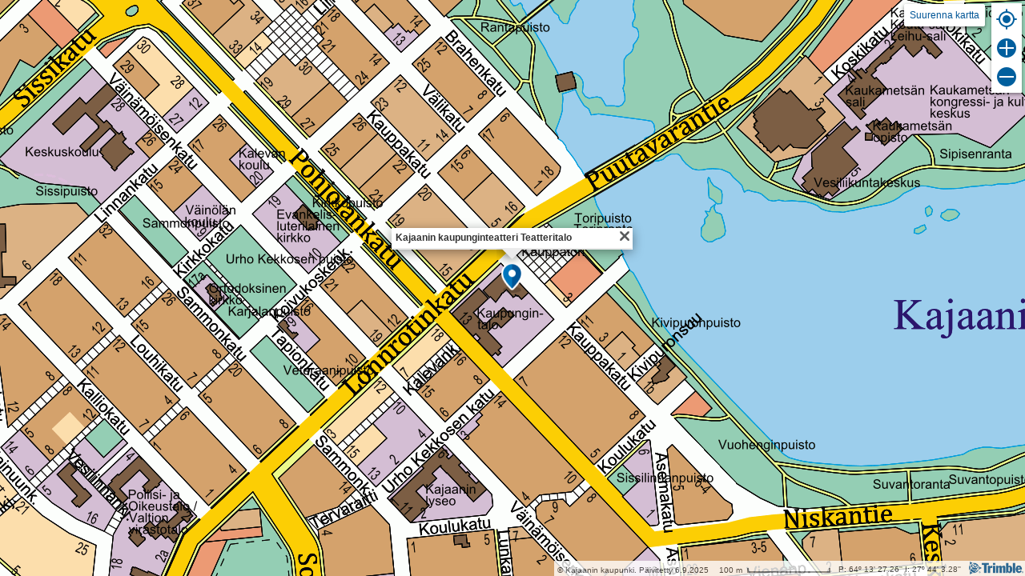

--- FILE ---
content_type: text/html; charset=utf-8
request_url: https://kartta.kajaani.fi/IMS/fi/embed?REQUEST=$urlOpaskartta&cp=7125058,%20535640&z=1&title=Kajaanin%20kaupunginteatteri%20Teatteritalo%20&ui=z!g!o
body_size: 13712
content:


<!DOCTYPE html>
<html style="overflow:hidden" xmlns="http://www.w3.org/1999/xhtml" xmlns:v="urn:schemas-microsoft-com:vml" lang="en">
   <head>
        <meta http-equiv="Content-Type" content="text/html; charset=utf-8"/>

        <meta content="fi" name="accept-language" />
        <title>Kajaanin kaupungin karttapalvelu</title>

        <meta name="viewport" content="width=device-width, initial-scale=1.0, user-scalable=no" />
        <meta name="apple-mobile-web-app-capable" content="yes" />
        <meta http-equiv="X-UA-Compatible" content="IE=edge" />

        <link rel="shortcut icon" href="/IMS/favicon.client.ico" type="image/x-icon"/>
        <link rel="icon" href="/IMS/favicon.client.ico" type="image/x-icon"/>

        <link href="/IMS/Content/themes/ui-default/css?v=A_DlTiHHMWbIaqrgTxkq-6a6AxhOxGi2Nm2N8Nvbsyw1" rel="stylesheet"/>

        <link href="/IMS/Content/themes/ui-gray/css?v=Jf6Telxwa-QFSyxVGWw-9BQz7_KhnmIek0azoxD68ts1" rel="stylesheet"/>

        <link href="/IMS/Content/css?v=_GyUUJLJ9mmNZQrk8M9XgeaBtT0VToF-CKs3KC5LCXU1" rel="stylesheet"/>


        

        <style type="text/css"> 
            v\:line { behavior: url(#default#VML);}
            v\:polyline { behavior: url(#default#VML);}
            v\:stroke { behavior: url(#default#VML);}
            v\:fill { behavior: url(#default#VML);}
            v\:rect { behavior: url(#default#VML);}
            v\:shape { behavior: url(#default#VML);}
            v\:path { behavior: url(#default#VML);}
        </style>

       <script src="/IMS/bundles/jquery?v=cqo3EYould4n4QMiYCPf7jX8u4ky2Fu0eLK6Fvdvavw1"></script>


       <script src="/IMS/bundles/jqueryui?v=NFwY4gPGECnF4nNwvy8s3cxfYBzmRWJwjUh-wDXItgM1"></script>


       <script src="/IMS/bundles/leaflet?v=hcJUTGXWGwGn1kD0q0Hq1NKEy_snnfVNU2QIErAKnfA1"></script>


       <script src="/IMS/bundles/jqueryplugins?v=ichkIppkelLX--a1xK6NGqhL7Uh2TRPLYWFYuC7sq1Q1"></script>


        <script src="/IMS/bundles/imscore?v=V2AK2UMoIUSDkL3_JNnm2Y_9Nx2c3rBKMFE47SMG_uo1"></script>

        <script src="/IMS/bundles/imssite?v=vBR-WxgUsaRL-hdm4qFIdR_gmydgTF5hJCb9emPws9k1"></script>


        

    </head>

   <body class="tekla tekla-ims area-map">
       
        <div id="body" class="loading">
           
                


<div id="lmapcontainer" style="background-color: white; width: 100%; height: 100%; position: absolute; left: 0px; top: 0px; z-index: 0">

    <div id="embed-toolbar">
            <div class="toolbar-action geoloc">
                <a id="ims-tb-geoloc">
                    <span class="toolbar-icon32 toolbar-geoloc"></span>
                </a>
            </div>
                    <div class="toolbar-action zoom">
                <a id="ims-tb-zoomin">
                    <span class="toolbar-icon32 toolbar-zoomin"></span>
                </a>
            </div>
            <div class="toolbar-action zoom">
                <a id="ims-tb-zoomout">
                    <span class="toolbar-icon32 toolbar-zoomout"></span>
                </a>
            </div>

        <div class="clear"></div>

    </div>

    
<div class="dt-footer-container disable-pinch-zoom disable-map-events">
    <div style="position: relative;">
        <div class="noprint" style="float: right">
            <a href="https://upa.trimble.com/fi/toimialat/julkishallinto" target="_blank">
            <img style="padding-top:1px; height: 16px; padding-right: 2px;" draggable="false" src="/IMS/Images/brandLogo_color.gif" /></a>
        </div>

            <div class="noprint dt-footer-block dt-footer-coordinates" style="float: right">
                <span style="z-index: 10; text-align: right;" id="coordinatediv"></span>
            </div>

        <div class="dt-map-scale dt-footer-block">
            <span id="scaletext">&nbsp;500 m&nbsp;</span>
            <div id="scalebar" class="dt-map-ruler" style="width: 63px;"></div>
        </div>

        <div class="dt-footer-block">
            <div id="copy1" class="dt-map-copyright">

            </div>
        </div>
    </div>
    <div class="clear"></div>
</div>



</div>

<div style="display: none;">
    <div id="edit-bubble-template" class="bubble edit-bubble">
    <a class="close-bubble icon-ims icon-close-small" href="javascript:void(0);" title="Sulje"></a>

    <ul class="edit-bubble-tabs-header tabheader tabItems">
        <li id="proptab"><a href="#BasicInfoTab">Kohde</a></li>
        <li id="prestab"><a href="#PresentationTab">Ulkoasu</a></li>
        <li id="desctab"><a href="#DescriptionTab">HTML-kuvaus</a></li>
    
    </ul>

    <div class="tabDetails bubble-content">
        <div class="tabContents" data-tab="BasicInfoTab">
            <div class="edit-bubble-name element-container name">
                <span class="edit-bubble-smalltext">Nimi</span>
                <input name="name" placeholder="Kohteen nimi" type="text" value="" />
            </div>

            <div class="edit-bubble-explanation element-container explanation">
                <span class="edit-bubble-smalltext">Selitys</span>
                <textarea name="explanation" placeholder="Lis&#228;&#228; selitys" cols="1" rows="2"></textarea>
            </div>

            <div class="edit-bubble-width element-container width">
                <span class="edit-bubble-smalltext">Leveys</span>
                <input name="width" placeholder="" type="text" />
            </div>

            <div class="edit-bubble-url element-container url">
                <span class="edit-bubble-smalltext">URL-linkki lis&#228;tietoja varten</span>
                <input name="url" placeholder="URL-linkki lis&#228;tietoja varten" type="text" value="" />
            </div>

            <div class="edit-bubble-imageurl element-container imageurl">
                <span class="edit-bubble-smalltext">Kuvalinkki</span>
                <input name="imageurl" placeholder="Kuvalinkki" type="text" value="" />
            </div>


        </div>

        <div class="tabContents presentation-tab" style="display:none" data-tab="PresentationTab">
            <div class="presentation-mode-toggle">
    <div class="presentationselector-container noprint">
         <div class="presentationselector-typecontainer presentationselector-image">
            <div class="presentationselector-section-title">Kuva</div>
            <div class="presentationselector-controlset">
                    <select  class="image-dropdown point-image image-dropdown update-presentation">


<option title="https://kartta.kajaani.fi/IMS/Images/MyObjectsMapImages/pointer-blue.png" value="https://kartta.kajaani.fi/IMS/Images/MyObjectsMapImages/pointer-blue.png"></option><option title="https://kartta.kajaani.fi/IMS/Images/MyObjectsMapImages/pointer-green.png" value="https://kartta.kajaani.fi/IMS/Images/MyObjectsMapImages/pointer-green.png"></option><option title="https://kartta.kajaani.fi/IMS/Images/MyObjectsMapImages/pointer-orange.png" value="https://kartta.kajaani.fi/IMS/Images/MyObjectsMapImages/pointer-orange.png"></option><option title="https://kartta.kajaani.fi/IMS/Images/MyObjectsMapImages/pointer-violet.png" value="https://kartta.kajaani.fi/IMS/Images/MyObjectsMapImages/pointer-violet.png"></option><option title="https://kartta.kajaani.fi/IMS/Images/MyObjectsMapImages/pointer-yellow.png" value="https://kartta.kajaani.fi/IMS/Images/MyObjectsMapImages/pointer-yellow.png"></option><option selected="selected" title="https://kartta.kajaani.fi/IMS/Images/MyObjectsMapImages/pointer.png" value="https://kartta.kajaani.fi/IMS/Images/MyObjectsMapImages/pointer.png"></option>    </select>

            </div>
            <div class="clear"></div>
        </div>

        <div class="presentationselector-typecontainer presentationselector-line presentationselector-polygon">
            <div class="presentationselector-section-title">Viiva</div>
            <div class="presentationselector-controlset">
                <input class="line-color colorpicker update-presentation" type="text" value="#333399"/>
            </div>
            <div class="presentationselector-controlset">
                <label>L&#228;pin&#228;kyvyys</label>
                <input class="line-transparency field-number update-presentation" type="number" value="30" min="1" max="100" />
            </div>
            <div class="clear"></div>
            <div class="presentationselector-section-title">&nbsp;</div>
            <div class="presentationselector-controlset">
                <label>Leveys</label>
                <input class="line-width field-number update-presentation" type="number" value="4" min="1" max="999"/>
                <div class="clear"></div>
            </div>
            <div class="presentationselector-controlset presentationselector-linetype">
                <select  class="image-dropdown line-type image-dropdown update-presentation">


<option selected="selected" title="https://kartta.kajaani.fi/IMS/Images/LineStyles/solid.png" value="solid"></option><option title="https://kartta.kajaani.fi/IMS/Images/LineStyles/dot.png" value="dot"></option><option title="https://kartta.kajaani.fi/IMS/Images/LineStyles/longdash.png" value="longdash"></option><option title="https://kartta.kajaani.fi/IMS/Images/LineStyles/dash.png" value="dash"></option>    </select>

            <div class="clear"></div>
        </div>
        <div class="clear"></div>
    </div>

    <div class="presentationselector-typecontainer presentationselector-polygon presentationselector-polygon">
        <div class="presentationselector-section-title">T&#228;ytt&#246;</div>
        <div class="presentationselector-controlset">
            <input class="fill-color colorpicker update-presentation" value="#333399" />
            <div class="clear"></div>
        </div>
        <div class="presentationselector-controlset">
            <label>L&#228;pin&#228;kyvyys</label>
            <input class="fill-transparency field-number update-presentation" type="number" value="35" min="1" max="100" />
            <div class="clear"></div>
        </div>
        <div class="clear"></div>
    </div>
</div>
</div>

        </div>

        <div class="tabContents description-tab" style="display:none" data-tab="DescriptionTab">
            <div class="edit-bubble-htmldescription element-container description">              
                <textarea name="htmldescription" placeholder="Lis&#228;&#228; selitys" cols="1" rows="4"></textarea>
            </div>
        </div>

    </div>

    <div class="bubble-footer">

        <div class="actionbar-button-container">
            <button class="action-cancel button-grey small">Peru</button>
            <button class="action-ok button-blue small">OK</button>
        </div>

        <div class="clear"></div>
    </div>
</div>

<div id="edit-ea-bubble-template" class="bubble edit-bubble edit-ea-bubble">
    <a class="close-bubble icon-ims icon-close-small" href="javascript:void(0);" title="Sulje"></a>
    <div class="bubble-content">
        <div class="edit-bubble-select">
            <span class="edit-bubble-smalltext">Kadunnimi</span>
            <select class="edit-ea-bubble-streetname" name="streetname"><option>dummy</option></select>
        </div>

        <div class="edit-bubble-number">
            <span class="edit-bubble-smalltext">Osoitenumero</span>
            <input name="addressnumber"/>
        </div>
    </div>

    <div class="bubble-footer">
        <div class="actionbar-button-container">
            <button class="action-cancel button-grey small">Peru</button>
            <button class="action-ok button-blue small">OK</button>
        </div>
        <div class="clear"></div>
    </div>
</div>

<div id="edit-ext-bubble-template" class="bubble info-bubble">
    <a class="close-bubble icon-ims icon-close-small" href="javascript:void(0);" title="Sulje"></a>
    <div class="bubble-content">
        <div>
            <span class="name infotitle"></span>
        </div>
    </div>

    <div class="bubble-footer">
        <div class="clear"></div>
    </div>
</div>

<div id="edit-eso-bubble-template" class="bubble edit-bubble edit-eso-bubble">
    <a class="close-bubble icon-ims icon-close-small" href="javascript:void(0);" title="Sulje"></a>

    <div class="bubble-content">
        <div class="edit-bubble-select">
            <span class="edit-bubble-smalltext">Hakuluokka</span>
            <select name="category" class="eso-bubble-category"><option>dummy</option></select>
        </div>

        <div class="edit-bubble-name">
            <span class="edit-bubble-smalltext">Nimi</span>
            <input name="name" placeholder="Kohteen nimi" type="text" value="" />
        </div>

        <div class="edit-bubble-explanation">
            <span class="edit-bubble-smalltext">Selitys</span>
            <textarea name="explanation" placeholder="Lis&#228;&#228; selitys" cols="1" rows="2"></textarea>
        </div>

        <div class="edit-bubble-url">
            <span class="edit-bubble-smalltext">URL-linkki lis&#228;tietoja varten</span>
            <input name="url" placeholder="URL-linkki lis&#228;tietoja varten" type="text" value="" />
        </div>

        <div class="edit-bubble-image">
            <span class="edit-bubble-smalltext">Kuva</span>
                <select name="image"  class="image-dropdown">

        <option value=""></option>

<option title="https://kartta.kajaani.fi/IMS/Images/MyObjectsMapImages/pointer-blue.png" value="https://kartta.kajaani.fi/IMS/Images/MyObjectsMapImages/pointer-blue.png">pointer-blue.png</option><option title="https://kartta.kajaani.fi/IMS/Images/MyObjectsMapImages/pointer-green.png" value="https://kartta.kajaani.fi/IMS/Images/MyObjectsMapImages/pointer-green.png">pointer-green.png</option><option title="https://kartta.kajaani.fi/IMS/Images/MyObjectsMapImages/pointer-orange.png" value="https://kartta.kajaani.fi/IMS/Images/MyObjectsMapImages/pointer-orange.png">pointer-orange.png</option><option title="https://kartta.kajaani.fi/IMS/Images/MyObjectsMapImages/pointer-violet.png" value="https://kartta.kajaani.fi/IMS/Images/MyObjectsMapImages/pointer-violet.png">pointer-violet.png</option><option title="https://kartta.kajaani.fi/IMS/Images/MyObjectsMapImages/pointer-yellow.png" value="https://kartta.kajaani.fi/IMS/Images/MyObjectsMapImages/pointer-yellow.png">pointer-yellow.png</option><option title="https://kartta.kajaani.fi/IMS/Images/MyObjectsMapImages/pointer.png" value="https://kartta.kajaani.fi/IMS/Images/MyObjectsMapImages/pointer.png">pointer.png</option>    </select>

        </div>
    </div>

    <div class="bubble-footer">
        <div class="actionbar-button-container">
            <button class="action-cancel button-grey small">Peru</button>
            <button class="action-ok button-blue small">OK</button>
        </div>
        <div class="clear"></div>
    </div>
</div>

<div id="info-bubble-template" class="bubble info-bubble">
    <a class="close-bubble icon-ims icon-close" href="javascript:void(0);" title="Sulje"></a>
    <div class="bubble-content">
        <div>
            <span class="name infotitle"></span>
            <span class="links"></span>
        </div>
        <div>
            <div class="picture" style="float: left; padding-right: 5px;"></div>
            <div class="explanation"></div>
        </div>
        <div class="clear"></div>
        <div class="link-container">
            <div class="externallinks"></div>
            <div class="map-selection"></div>
        </div>
        <div class="clear"></div>
    </div>
    <div class="bubble-footer">
        <div class="clear"></div>
    </div>
</div>
<div id="short-info-bubble-template" class="bubble info-bubble info-bubble-short">
   <div class="bubble-content">
        <div>
            <span class="name infotitle"></span>
        </div>
        <div class="clear"></div>
    </div>
</div>

</div>
<div class="html-window noprint" id="html-window-template">
    <a class="close-window icon-ims icon-close-small" href="javascript:void(0);" title="Sulje"></a>
    <div class="html-window-title">Kaavam&#228;&#228;r&#228;ykset</div>
    <div class="html-window-container" unselectable="on">
        <div  class="html-window-content">
        </div>
    </div>
    <div class="html-window-footer"></div>
</div>

<div class="toaster-container">
    <div class="toaster-text"></div>
</div>

<script>
  (function(i,s,o,g,r,a,m){i['GoogleAnalyticsObject']=r;i[r]=i[r]||function(){
  (i[r].q=i[r].q||[]).push(arguments)},i[r].l=1*new Date();a=s.createElement(o),
  m=s.getElementsByTagName(o)[0];a.async=1;a.src=g;m.parentNode.insertBefore(a,m)
  })(window,document,'script','//www.google-analytics.com/analytics.js','ga');

  ga('create', 'UA-51341769-1', 'kajaani.fi');
  ga('send', 'pageview');

</script>

<script type="text/javascript">
    //<![CDATA[
    $(function () {
        var options = {"collectionId":null,"collectionIsOwn":false,"isAuthenticated":false,"mapData":{"basemaps":[{"name":"Osoitekartta_Cloud","label":"Opaskartta","copyright":"© Kajaanin kaupunki","lastupdate":"Päivitetty 6.9.2025","cssClass":"maptiles","backgroundColor":"#ffffff","maplegendpath":null,"minZoom":10,"maxZoom":20,"maplevels":[{"wupp":128.0,"isrst":true},{"wupp":64.0,"isrst":true},{"wupp":32.0,"isrst":true},{"wupp":16.0,"isrst":true},{"wupp":8.0,"isrst":true},{"wupp":4.0,"isrst":true},{"wupp":2.0,"isrst":true},{"wupp":1.0,"isrst":true},{"wupp":0.5,"isrst":true},{"wupp":0.25,"isrst":true},{"wupp":0.125,"isrst":true}],"cssClass":"maptiles","usage":"all"},{"name":"Kantakartta_Cloud","label":"Kantakartta","copyright":"© Kajaanin kaupunki","lastupdate":"Päivitetty 6.9.2025","cssClass":"topoTiles","backgroundColor":"#ffffff","maplegendpath":null,"minZoom":10,"maxZoom":20,"maplevels":[{"wupp":128.0,"isrst":true},{"wupp":64.0,"isrst":true},{"wupp":32.0,"isrst":true},{"wupp":16.0,"isrst":true},{"wupp":8.0,"isrst":true},{"wupp":4.0,"isrst":true},{"wupp":2.0,"isrst":true},{"wupp":1.0,"isrst":true},{"wupp":0.5,"isrst":true},{"wupp":0.25,"isrst":true},{"wupp":0.125,"isrst":true}],"cssClass":"topoTiles","usage":"all"},{"name":"Kaavakartta_Cloud","label":"Kaavakartta","copyright":"© Kajaanin kaupunki","lastupdate":"Päivitetty 6.9.2025","cssClass":"planTiles","backgroundColor":"#ffffff","maplegendpath":null,"hasmetadata":true,"minZoom":10,"maxZoom":20,"maplevels":[{"wupp":128.0,"isrst":true},{"wupp":64.0,"isrst":true},{"wupp":32.0,"isrst":true},{"wupp":16.0,"isrst":true},{"wupp":8.0,"isrst":true},{"wupp":4.0,"isrst":true},{"wupp":2.0,"isrst":true},{"wupp":1.0,"isrst":true},{"wupp":0.5,"isrst":true},{"wupp":0.25,"isrst":true},{"wupp":0.125,"isrst":true}],"cssClass":"planTiles"},{"name":"Ortokuva_2023_MML_WMTS","label":"Ilmakuva 2023 MML","copyright":"© Maanmittauslaitos","lastupdate":"Päivitetty 12.8.2023","cssClass":"satelliteTiles","backgroundColor":"#000000","maplegendpath":null,"hasmetadata":true,"minZoom":10,"maxZoom":20,"maplevels":[{"wupp":128.0,"isrst":true},{"wupp":64.0,"isrst":true},{"wupp":32.0,"isrst":true},{"wupp":16.0,"isrst":true},{"wupp":8.0,"isrst":true},{"wupp":4.0,"isrst":true},{"wupp":2.0,"isrst":true},{"wupp":1.0,"isrst":true},{"wupp":0.5,"isrst":true},{"wupp":0.25,"isrst":true},{"wupp":0.125,"isrst":true}],"cssClass":"satelliteTiles"},{"name":"Ilmakuva2021","label":"Ilmakuva 2021","copyright":"© Kajaanin kaupunki","lastupdate":"Päivitetty 4.7.2021","cssClass":"satelliteTiles","backgroundColor":"#000000","maplegendpath":null,"hasmetadata":true,"minZoom":10,"maxZoom":21,"maplevels":[{"wupp":128.0,"isrst":true},{"wupp":64.0,"isrst":true},{"wupp":32.0,"isrst":true},{"wupp":16.0,"isrst":true},{"wupp":8.0,"isrst":true},{"wupp":4.0,"isrst":true},{"wupp":2.0,"isrst":true},{"wupp":1.0,"isrst":true},{"wupp":0.5,"isrst":true},{"wupp":0.25,"isrst":true},{"wupp":0.125,"isrst":true},{"wupp":0.0625,"isrst":true}],"cssClass":"satelliteTiles"},{"name":"Maastokartta MML","label":"Maastokartta MML","copyright":"© Maanmittauslaitos","backgroundColor":"#000000","maplegendpath":null,"minZoom":10,"maxZoom":18,"maplevels":[{"wupp":128.0,"isrst":true},{"wupp":64.0,"isrst":true},{"wupp":32.0,"isrst":true},{"wupp":16.0,"isrst":true},{"wupp":8.0,"isrst":true},{"wupp":4.0,"isrst":true},{"wupp":2.0,"isrst":true},{"wupp":1.0,"isrst":true},{"wupp":0.5,"isrst":true}],"cssClass":null},{"name":"Navigointikartta","label":"Navigointikartta","copyright":"","lastupdate":"Päivitetty 29.5.2013","backgroundColor":"#000000","maplegendpath":null,"minZoom":9,"maxZoom":14,"maplevels":[{"wupp":256.0,"isrst":true},{"wupp":128.0,"isrst":true},{"wupp":64.0,"isrst":true},{"wupp":32.0,"isrst":true},{"wupp":16.0,"isrst":true},{"wupp":8.0,"isrst":true}],"cssClass":null,"usage":"navimap"},{"name":"Rinnevarjostus","label":"Rinnevarjostus","copyright":"© Maanmittauslaitos","backgroundColor":"#000000","maplegendpath":null,"minZoom":10,"maxZoom":18,"maplevels":[{"wupp":128.0,"isrst":true},{"wupp":64.0,"isrst":true},{"wupp":32.0,"isrst":true},{"wupp":16.0,"isrst":true},{"wupp":8.0,"isrst":true},{"wupp":4.0,"isrst":true},{"wupp":2.0,"isrst":true},{"wupp":1.0,"isrst":true},{"wupp":0.5,"isrst":true}],"cssClass":null,"usage":"all"},{"name":"Taustakartta MML","label":"Taustakartta MML","copyright":"© Maanmittauslaitos","backgroundColor":"#000000","maplegendpath":null,"minZoom":10,"maxZoom":18,"maplevels":[{"wupp":128.0,"isrst":true},{"wupp":64.0,"isrst":true},{"wupp":32.0,"isrst":true},{"wupp":16.0,"isrst":true},{"wupp":8.0,"isrst":true},{"wupp":4.0,"isrst":true},{"wupp":2.0,"isrst":true},{"wupp":1.0,"isrst":true},{"wupp":0.5,"isrst":true}],"cssClass":null},{"name":"Selkokartta MML","label":"Selkokartta MML","copyright":"© Maanmittauslaitos","backgroundColor":"#000000","maplegendpath":null,"minZoom":5,"maxZoom":19,"maplevels":[{"wupp":4096.0,"isrst":true},{"wupp":2048.0,"isrst":true},{"wupp":1024.0,"isrst":true},{"wupp":512.0,"isrst":true},{"wupp":256.0,"isrst":true},{"wupp":128.0,"isrst":true},{"wupp":64.0,"isrst":true},{"wupp":32.0,"isrst":true},{"wupp":16.0,"isrst":true},{"wupp":8.0,"isrst":true},{"wupp":4.0,"isrst":true},{"wupp":2.0,"isrst":true},{"wupp":1.0,"isrst":true},{"wupp":0.5,"isrst":true},{"wupp":0.25,"isrst":true}],"cssClass":null,"usage":"all"},{"name":"KantakarttaKTJ_Cloud","label":"Kantakartta KTJ","copyright":"© Kajaanin kaupunki","lastupdate":"Päivitetty 25.8.2022","backgroundColor":"#ffffff","maplegendpath":null,"minZoom":16,"maxZoom":20,"maplevels":[{"wupp":2.0,"isrst":true},{"wupp":1.0,"isrst":true},{"wupp":0.5,"isrst":true},{"wupp":0.25,"isrst":true},{"wupp":0.125,"isrst":true}],"cssClass":null,"usage":"all"},{"name":"Asemakaava_1919","label":"Asemakaava_1919","copyright":"","cssClass":"planTiles","backgroundColor":"#000000","maplegendpath":null,"minZoom":14,"maxZoom":19,"maplevels":[{"wupp":8.0,"isrst":true},{"wupp":4.0,"isrst":true},{"wupp":2.0,"isrst":true},{"wupp":1.0,"isrst":true},{"wupp":0.5,"isrst":true},{"wupp":0.25,"isrst":true}],"cssClass":"planTiles","usage":"all"},{"name":"Asemakaava_1841","label":"Asemakaava_1841","copyright":"","cssClass":"planTiles","backgroundColor":"#000000","maplegendpath":null,"minZoom":14,"maxZoom":19,"maplevels":[{"wupp":8.0,"isrst":true},{"wupp":4.0,"isrst":true},{"wupp":2.0,"isrst":true},{"wupp":1.0,"isrst":true},{"wupp":0.5,"isrst":true},{"wupp":0.25,"isrst":true}],"cssClass":"planTiles"}],"namedAreas":null,"layers":[{"title":"Aluejaot","maplegendpath":null,"icon":false,"key":"Aluejaot","isFolder":true,"hideCheckbox":true,"children":[{"title":"Äänestysalueet","maplegendpath":null,"icon":false,"key":"Aanestysalueet_Cloud","order":99,"isrst":true,"minZoom":9,"maxZoom":18,"maplevels":[{"wupp":256.0,"isrst":true},{"wupp":128.0,"isrst":true},{"wupp":64.0,"isrst":true},{"wupp":32.0,"isrst":true},{"wupp":16.0,"isrst":true},{"wupp":8.0,"isrst":true},{"wupp":4.0,"isrst":true},{"wupp":2.0,"isrst":true},{"wupp":1.0,"isrst":true},{"wupp":0.5,"isrst":true}]},{"title":"Postipiirit","maplegendpath":null,"icon":false,"key":"Postipiirit_Cloud","order":98,"isrst":true,"minZoom":10,"maxZoom":17,"maplevels":[{"wupp":128.0,"isrst":true},{"wupp":64.0,"isrst":true},{"wupp":32.0,"isrst":true},{"wupp":16.0,"isrst":true},{"wupp":8.0,"isrst":true},{"wupp":4.0,"isrst":true},{"wupp":2.0,"isrst":true},{"wupp":1.0,"isrst":true}],"scaledMaxZoom":19},{"title":"Tilastoalueet","maplegendpath":null,"icon":false,"key":"Tilastoalueet","order":97,"isrst":true,"minZoom":10,"maxZoom":17,"maplevels":[{"wupp":128.0,"isrst":true},{"wupp":64.0,"isrst":true},{"wupp":32.0,"isrst":true},{"wupp":16.0,"isrst":true},{"wupp":8.0,"isrst":true},{"wupp":4.0,"isrst":true},{"wupp":2.0,"isrst":true},{"wupp":1.0,"isrst":true}]},{"title":"Oppilaaksiottoalueet","maplegendpath":null,"icon":false,"key":"Oppilaaksiottoalueet_Cloud","order":96,"isrst":true,"minZoom":10,"maxZoom":17,"maplevels":[{"wupp":128.0,"isrst":true},{"wupp":64.0,"isrst":true},{"wupp":32.0,"isrst":true},{"wupp":16.0,"isrst":true},{"wupp":8.0,"isrst":true},{"wupp":4.0,"isrst":true},{"wupp":2.0,"isrst":true},{"wupp":1.0,"isrst":true}]},{"title":"Kaupungin omistamat maat","maplegendpath":null,"icon":false,"key":"Kaupungin_maat_Cloud","order":95,"isrst":true,"minZoom":9,"maxZoom":17,"maplevels":[{"wupp":256.0,"isrst":true},{"wupp":128.0,"isrst":true},{"wupp":64.0,"isrst":true},{"wupp":32.0,"isrst":true},{"wupp":16.0,"isrst":true},{"wupp":8.0,"isrst":true},{"wupp":4.0,"isrst":true},{"wupp":2.0,"isrst":true},{"wupp":1.0,"isrst":true}],"scaledMaxZoom":20}]},{"title":"Kiinteistöjaotus 10.9.2025","maplegendpath":null,"icon":false,"key":"Kiinteistojaotus_Cloud","order":94,"isrst":true,"minZoom":10,"maxZoom":19,"maplevels":[{"wupp":128.0,"isrst":true},{"wupp":64.0,"isrst":true},{"wupp":32.0,"isrst":true},{"wupp":16.0,"isrst":true},{"wupp":8.0,"isrst":true},{"wupp":4.0,"isrst":true},{"wupp":2.0,"isrst":true},{"wupp":1.0,"isrst":true},{"wupp":0.5,"isrst":true},{"wupp":0.25,"isrst":true}],"scaledMaxZoom":21},{"title":"Kaavakartta","maplegendpath":null,"icon":false,"key":"Kaavoitus","isFolder":true,"hideCheckbox":true,"children":[{"title":"Asemakaavarajaukset","maplegendpath":null,"icon":false,"key":"Asemakaavarajaukset","order":93,"isvec":true,"minZoom":10,"maxZoom":19,"maplevels":[{"wupp":128.0,"isvec":true,"info":["Asemakaavarajaukset ja määräykset"]},{"wupp":64.0,"isvec":true,"info":["Asemakaavarajaukset ja määräykset"]},{"wupp":32.0,"isvec":true,"info":["Asemakaavarajaukset ja määräykset"]},{"wupp":16.0,"isvec":true,"info":["Asemakaavarajaukset ja määräykset"]},{"wupp":8.0,"isvec":true,"info":["Asemakaavarajaukset ja määräykset"]},{"wupp":4.0,"isvec":true,"info":["Asemakaavarajaukset ja määräykset"]},{"wupp":2.0,"isvec":true,"info":["Asemakaavarajaukset ja määräykset"]},{"wupp":1.0,"isvec":true,"info":["Asemakaavarajaukset ja määräykset"]},{"wupp":0.5,"isvec":true,"info":["Asemakaavarajaukset ja määräykset"]},{"wupp":0.25,"isvec":true,"info":["Asemakaavarajaukset ja määräykset"]}]},{"title":"Vireillä olevat asemakaavat","maplegendpath":null,"icon":false,"key":"Vireilla_olevat_asemakaavat","order":92,"isvec":true,"minZoom":10,"maxZoom":19,"maplevels":[{"wupp":128.0,"isvec":true,"info":["Vireilla olevat asemakaavat"]},{"wupp":64.0,"isvec":true,"info":["Vireilla olevat asemakaavat"]},{"wupp":32.0,"isvec":true,"info":["Vireilla olevat asemakaavat"]},{"wupp":16.0,"isvec":true,"info":["Vireilla olevat asemakaavat"]},{"wupp":8.0,"isvec":true,"info":["Vireilla olevat asemakaavat"]},{"wupp":4.0,"isvec":true,"info":["Vireilla olevat asemakaavat"]},{"wupp":2.0,"isvec":true,"info":["Vireilla olevat asemakaavat"]},{"wupp":1.0,"isvec":true,"info":["Vireilla olevat asemakaavat"]},{"wupp":0.5,"isvec":true,"info":["Vireilla olevat asemakaavat"]},{"wupp":0.25,"isvec":true,"info":["Vireilla olevat asemakaavat"]}]},{"title":"Ajantasa-asemakaava","maplegendpath":null,"icon":false,"key":"Ajantasa-asemakaava","order":91,"isrst":true,"minZoom":10,"maxZoom":20,"maplevels":[{"wupp":128.0,"isrst":true},{"wupp":64.0,"isrst":true},{"wupp":32.0,"isrst":true},{"wupp":16.0,"isrst":true},{"wupp":8.0,"isrst":true},{"wupp":4.0,"isrst":true},{"wupp":2.0,"isrst":true},{"wupp":1.0,"isrst":true},{"wupp":0.5,"isrst":true},{"wupp":0.25,"isrst":true},{"wupp":0.125,"isrst":true}]},{"title":"Ranta-asemakaavarajaukset","maplegendpath":null,"icon":false,"key":"Rantakaavarajaukset","order":90,"isvec":true,"minZoom":10,"maxZoom":17,"maplevels":[{"wupp":128.0,"isvec":true,"info":["Rantakaavarajaukset ja määräykset"]},{"wupp":64.0,"isvec":true,"info":["Rantakaavarajaukset ja määräykset"]},{"wupp":32.0,"isvec":true,"info":["Rantakaavarajaukset ja määräykset"]},{"wupp":16.0,"isvec":true,"info":["Rantakaavarajaukset ja määräykset"]},{"wupp":8.0,"isvec":true,"info":["Rantakaavarajaukset ja määräykset"]},{"wupp":4.0,"isvec":true,"info":["Rantakaavarajaukset ja määräykset"]},{"wupp":2.0,"isvec":true,"info":["Rantakaavarajaukset ja määräykset"]},{"wupp":1.0,"isvec":true,"info":["Rantakaavarajaukset ja määräykset"]}]},{"title":"Ranta-asemakaava","maplegendpath":null,"icon":false,"key":"Rantakaavat_Cloud","order":89,"isrst":true,"minZoom":10,"maxZoom":20,"maplevels":[{"wupp":128.0,"isrst":true},{"wupp":64.0,"isrst":true},{"wupp":32.0,"isrst":true},{"wupp":16.0,"isrst":true},{"wupp":8.0,"isrst":true},{"wupp":4.0,"isrst":true},{"wupp":2.0,"isrst":true},{"wupp":1.0,"isrst":true},{"wupp":0.5,"isrst":true},{"wupp":0.25,"isrst":true},{"wupp":0.125,"isrst":true}]},{"title":"Osayleiskaavarajaukset","maplegendpath":null,"icon":false,"key":"Yleiskaavarajaukset","order":88,"isvec":true,"minZoom":10,"maxZoom":17,"maplevels":[{"wupp":128.0,"isvec":true,"info":["Yleiskaavarajaukset ja määräykset"]},{"wupp":64.0,"isvec":true,"info":["Yleiskaavarajaukset ja määräykset"]},{"wupp":32.0,"isvec":true,"info":["Yleiskaavarajaukset ja määräykset"]},{"wupp":16.0,"isvec":true,"info":["Yleiskaavarajaukset ja määräykset"]},{"wupp":8.0,"isvec":true,"info":["Yleiskaavarajaukset ja määräykset"]},{"wupp":4.0,"isvec":true,"info":["Yleiskaavarajaukset ja määräykset"]},{"wupp":2.0,"isvec":true,"info":["Yleiskaavarajaukset ja määräykset"]},{"wupp":1.0,"isvec":true,"info":["Yleiskaavarajaukset ja määräykset"]}]},{"title":"Vireillä olevat yleiskaavat","maplegendpath":null,"icon":false,"key":"Vireilla_olevat_yleiskaavat","order":87,"isvec":true,"minZoom":10,"maxZoom":19,"maplevels":[{"wupp":128.0,"isvec":true,"info":["Vireilla olevat yleiskaavat"]},{"wupp":64.0,"isvec":true,"info":["Vireilla olevat yleiskaavat"]},{"wupp":32.0,"isvec":true,"info":["Vireilla olevat yleiskaavat"]},{"wupp":16.0,"isvec":true,"info":["Vireilla olevat yleiskaavat"]},{"wupp":8.0,"isvec":true,"info":["Vireilla olevat yleiskaavat"]},{"wupp":4.0,"isvec":true,"info":["Vireilla olevat yleiskaavat"]},{"wupp":2.0,"isvec":true,"info":["Vireilla olevat yleiskaavat"]},{"wupp":1.0,"isvec":true,"info":["Vireilla olevat yleiskaavat"]},{"wupp":0.5,"isvec":true,"info":["Vireilla olevat yleiskaavat"]},{"wupp":0.25,"isvec":true,"info":["Vireilla olevat yleiskaavat"]}]},{"title":"Osayleiskaava","maplegendpath":null,"icon":false,"key":"Yleiskaavat","order":86,"isrst":true,"minZoom":10,"maxZoom":20,"maplevels":[{"wupp":128.0,"isrst":true},{"wupp":64.0,"isrst":true},{"wupp":32.0,"isrst":true},{"wupp":16.0,"isrst":true},{"wupp":8.0,"isrst":true},{"wupp":4.0,"isrst":true},{"wupp":2.0,"isrst":true},{"wupp":1.0,"isrst":true},{"wupp":0.5,"isrst":true},{"wupp":0.25,"isrst":true},{"wupp":0.125,"isrst":true}]},{"title":"Maakuntakaavarajaus","maplegendpath":null,"icon":false,"key":"Maakuntakaavarajaus","order":85,"isvec":true,"minZoom":9,"maxZoom":18,"maplevels":[{"wupp":256.0,"isvec":true,"info":["Maakuntakaava-alue"]},{"wupp":128.0,"isvec":true,"info":["Maakuntakaava-alue"]},{"wupp":64.0,"isvec":true,"info":["Maakuntakaava-alue"]},{"wupp":32.0,"isvec":true,"info":["Maakuntakaava-alue"]},{"wupp":16.0,"isvec":true,"info":["Maakuntakaava-alue"]},{"wupp":8.0,"isvec":true,"info":["Maakuntakaava-alue"]},{"wupp":4.0,"isvec":true,"info":["Maakuntakaava-alue"]},{"wupp":2.0,"isvec":true,"info":["Maakuntakaava-alue"]},{"wupp":1.0,"isvec":true,"info":["Maakuntakaava-alue"]},{"wupp":0.5,"isvec":true,"info":["Maakuntakaava-alue"]}]},{"title":"Yhdistelmämaakuntakaava_keskusta","maplegendpath":null,"icon":false,"key":"Yhdistelmämaakuntakaava_keskusta","order":84,"isrst":true,"minZoom":10,"maxZoom":19,"maplevels":[{"wupp":128.0,"isrst":true},{"wupp":64.0,"isrst":true},{"wupp":32.0,"isrst":true},{"wupp":16.0,"isrst":true},{"wupp":8.0,"isrst":true},{"wupp":4.0,"isrst":true},{"wupp":2.0,"isrst":true},{"wupp":1.0,"isrst":true},{"wupp":0.5,"isrst":true},{"wupp":0.25,"isrst":true}]},{"title":"Yhdistelmämaakuntakaava","maplegendpath":null,"icon":false,"key":"Yhdistelmämaakuntakaava","order":83,"isrst":true,"minZoom":10,"maxZoom":15,"maplevels":[{"wupp":128.0,"isrst":true},{"wupp":64.0,"isrst":true},{"wupp":32.0,"isrst":true},{"wupp":16.0,"isrst":true},{"wupp":8.0,"isrst":true},{"wupp":4.0,"isrst":true}]}]},{"title":"Vesihuollon toiminta-alueet","maplegendpath":null,"icon":false,"key":"Vesihuollon toiminta-alueet","isFolder":true,"hideCheckbox":true,"children":[{"title":"Kajaanin Veden toiminta-alueet","maplegendpath":null,"icon":false,"key":"Kajaanin_Veden_toiminta-alueet","isFolder":true,"hideCheckbox":true,"children":[{"title":"Talousvesi","maplegendpath":null,"icon":false,"key":"Talousvesi","order":82,"isrst":true,"minZoom":10,"maxZoom":19,"maplevels":[{"wupp":128.0,"isrst":true},{"wupp":64.0,"isrst":true},{"wupp":32.0,"isrst":true},{"wupp":16.0,"isrst":true},{"wupp":8.0,"isrst":true},{"wupp":4.0,"isrst":true},{"wupp":2.0,"isrst":true},{"wupp":1.0,"isrst":true},{"wupp":0.5,"isrst":true},{"wupp":0.25,"isrst":true}]},{"title":"Jätevesi","maplegendpath":null,"icon":false,"key":"Jatevesi","order":81,"isrst":true,"minZoom":10,"maxZoom":19,"maplevels":[{"wupp":128.0,"isrst":true},{"wupp":64.0,"isrst":true},{"wupp":32.0,"isrst":true},{"wupp":16.0,"isrst":true},{"wupp":8.0,"isrst":true},{"wupp":4.0,"isrst":true},{"wupp":2.0,"isrst":true},{"wupp":1.0,"isrst":true},{"wupp":0.5,"isrst":true},{"wupp":0.25,"isrst":true}]}]},{"title":"Vesiosuuskuntien toiminta-alueet","maplegendpath":null,"icon":false,"key":"Vesiosuuskuntien toiminta-alueet","isFolder":true,"hideCheckbox":true,"children":[{"title":"Talousvesi","maplegendpath":null,"icon":false,"key":"Talousvesi_osk","order":80,"isrst":true,"minZoom":10,"maxZoom":19,"maplevels":[{"wupp":128.0,"isrst":true},{"wupp":64.0,"isrst":true},{"wupp":32.0,"isrst":true},{"wupp":16.0,"isrst":true},{"wupp":8.0,"isrst":true},{"wupp":4.0,"isrst":true},{"wupp":2.0,"isrst":true},{"wupp":1.0,"isrst":true},{"wupp":0.5,"isrst":true},{"wupp":0.25,"isrst":true}]},{"title":"Jätevesi","maplegendpath":null,"icon":false,"key":"Jatevesi_osk","order":79,"isrst":true,"minZoom":10,"maxZoom":19,"maplevels":[{"wupp":128.0,"isrst":true},{"wupp":64.0,"isrst":true},{"wupp":32.0,"isrst":true},{"wupp":16.0,"isrst":true},{"wupp":8.0,"isrst":true},{"wupp":4.0,"isrst":true},{"wupp":2.0,"isrst":true},{"wupp":1.0,"isrst":true},{"wupp":0.5,"isrst":true},{"wupp":0.25,"isrst":true}]}]}]},{"title":"Ilmakuvat","maplegendpath":null,"icon":false,"key":"Ilmakuvat","isFolder":true,"hideCheckbox":true,"children":[{"title":"Ilmakuva 2021","maplegendpath":null,"icon":false,"key":"Ilmakuva 2021","order":78,"isrst":true,"minZoom":10,"maxZoom":21,"maplevels":[{"wupp":128.0,"isrst":true},{"wupp":64.0,"isrst":true},{"wupp":32.0,"isrst":true},{"wupp":16.0,"isrst":true},{"wupp":8.0,"isrst":true},{"wupp":4.0,"isrst":true},{"wupp":2.0,"isrst":true},{"wupp":1.0,"isrst":true},{"wupp":0.5,"isrst":true},{"wupp":0.25,"isrst":true},{"wupp":0.125,"isrst":true},{"wupp":0.0625,"isrst":true}]},{"title":"Ilmakuva 2020 MML","maplegendpath":null,"icon":false,"key":"Ilmakuva2020_MML","order":77,"isrst":true,"minZoom":10,"maxZoom":20,"maplevels":[{"wupp":128.0,"isrst":true},{"wupp":64.0,"isrst":true},{"wupp":32.0,"isrst":true},{"wupp":16.0,"isrst":true},{"wupp":8.0,"isrst":true},{"wupp":4.0,"isrst":true},{"wupp":2.0,"isrst":true},{"wupp":1.0,"isrst":true},{"wupp":0.5,"isrst":true},{"wupp":0.25,"isrst":true},{"wupp":0.125,"isrst":true}]},{"title":"Ilmakuva 2012-2016","maplegendpath":null,"icon":false,"key":"Ilmakuva2012-2016","order":76,"isrst":true,"minZoom":10,"maxZoom":20,"maplevels":[{"wupp":128.0,"isrst":true},{"wupp":64.0,"isrst":true},{"wupp":32.0,"isrst":true},{"wupp":16.0,"isrst":true},{"wupp":8.0,"isrst":true},{"wupp":4.0,"isrst":true},{"wupp":2.0,"isrst":true},{"wupp":1.0,"isrst":true},{"wupp":0.5,"isrst":true},{"wupp":0.25,"isrst":true},{"wupp":0.125,"isrst":true}]},{"title":"Ilmakuva 2011 (keskusta - Paltaniemi)","maplegendpath":null,"icon":false,"key":"Ilmakuva2011","order":75,"isrst":true,"minZoom":10,"maxZoom":19,"maplevels":[{"wupp":128.0,"isrst":true},{"wupp":64.0,"isrst":true},{"wupp":32.0,"isrst":true},{"wupp":16.0,"isrst":true},{"wupp":8.0,"isrst":true},{"wupp":4.0,"isrst":true},{"wupp":2.0,"isrst":true},{"wupp":1.0,"isrst":true},{"wupp":0.5,"isrst":true},{"wupp":0.25,"isrst":true}]},{"title":"Ilmakuva 2007 (Otanmäki)","maplegendpath":null,"icon":false,"key":"Ilmakuva2007_Otanmaki","order":74,"isrst":true,"minZoom":10,"maxZoom":19,"maplevels":[{"wupp":128.0,"isrst":true},{"wupp":64.0,"isrst":true},{"wupp":32.0,"isrst":true},{"wupp":16.0,"isrst":true},{"wupp":8.0,"isrst":true},{"wupp":4.0,"isrst":true},{"wupp":2.0,"isrst":true},{"wupp":1.0,"isrst":true},{"wupp":0.5,"isrst":true},{"wupp":0.25,"isrst":true}]},{"title":"Ilmakuva 2007 (Vuolijoki)","maplegendpath":null,"icon":false,"key":"Ilmakuva2007_Vuolijoki","order":73,"isrst":true,"minZoom":10,"maxZoom":19,"maplevels":[{"wupp":128.0,"isrst":true},{"wupp":64.0,"isrst":true},{"wupp":32.0,"isrst":true},{"wupp":16.0,"isrst":true},{"wupp":8.0,"isrst":true},{"wupp":4.0,"isrst":true},{"wupp":2.0,"isrst":true},{"wupp":1.0,"isrst":true},{"wupp":0.5,"isrst":true},{"wupp":0.25,"isrst":true}]},{"title":"Vääräväri-ilmakuva 2005","maplegendpath":null,"icon":false,"key":"Ilmakuva2005_vaaravari","order":72,"isrst":true,"minZoom":10,"maxZoom":19,"maplevels":[{"wupp":128.0,"isrst":true},{"wupp":64.0,"isrst":true},{"wupp":32.0,"isrst":true},{"wupp":16.0,"isrst":true},{"wupp":8.0,"isrst":true},{"wupp":4.0,"isrst":true},{"wupp":2.0,"isrst":true},{"wupp":1.0,"isrst":true},{"wupp":0.5,"isrst":true},{"wupp":0.25,"isrst":true}]},{"title":"Ilmakuva 2001 (keskusta )","maplegendpath":null,"icon":false,"key":"Ilmakuva2001","order":71,"isrst":true,"minZoom":10,"maxZoom":19,"maplevels":[{"wupp":128.0,"isrst":true},{"wupp":64.0,"isrst":true},{"wupp":32.0,"isrst":true},{"wupp":16.0,"isrst":true},{"wupp":8.0,"isrst":true},{"wupp":4.0,"isrst":true},{"wupp":2.0,"isrst":true},{"wupp":1.0,"isrst":true},{"wupp":0.5,"isrst":true},{"wupp":0.25,"isrst":true}]},{"title":"Ilmakuva 2001 (Jormua - Hannusranta)","maplegendpath":null,"icon":false,"key":"Ilmakuva2001_pohjoinen","order":70,"isrst":true,"minZoom":10,"maxZoom":19,"maplevels":[{"wupp":128.0,"isrst":true},{"wupp":64.0,"isrst":true},{"wupp":32.0,"isrst":true},{"wupp":16.0,"isrst":true},{"wupp":8.0,"isrst":true},{"wupp":4.0,"isrst":true},{"wupp":2.0,"isrst":true},{"wupp":1.0,"isrst":true},{"wupp":0.5,"isrst":true},{"wupp":0.25,"isrst":true}]},{"title":"Ilmakuva 1987 (keskusta)","maplegendpath":null,"icon":false,"key":"Ilmakuva1987_mustavalkea","order":69,"isrst":true,"minZoom":10,"maxZoom":19,"maplevels":[{"wupp":128.0,"isrst":true},{"wupp":64.0,"isrst":true},{"wupp":32.0,"isrst":true},{"wupp":16.0,"isrst":true},{"wupp":8.0,"isrst":true},{"wupp":4.0,"isrst":true},{"wupp":2.0,"isrst":true},{"wupp":1.0,"isrst":true},{"wupp":0.5,"isrst":true},{"wupp":0.25,"isrst":true}]},{"title":"Ilmakuva 1974","maplegendpath":null,"icon":false,"key":"Ilmakuva 1974_mustavalkea","order":68,"isrst":true,"minZoom":10,"maxZoom":19,"maplevels":[{"wupp":128.0,"isrst":true},{"wupp":64.0,"isrst":true},{"wupp":32.0,"isrst":true},{"wupp":16.0,"isrst":true},{"wupp":8.0,"isrst":true},{"wupp":4.0,"isrst":true},{"wupp":2.0,"isrst":true},{"wupp":1.0,"isrst":true},{"wupp":0.5,"isrst":true},{"wupp":0.25,"isrst":true}]},{"title":"Ilmakuva 1961","maplegendpath":null,"icon":false,"key":"Ilmakuva 1961_mustavalkea","order":67,"isrst":true,"minZoom":10,"maxZoom":19,"maplevels":[{"wupp":128.0,"isrst":true},{"wupp":64.0,"isrst":true},{"wupp":32.0,"isrst":true},{"wupp":16.0,"isrst":true},{"wupp":8.0,"isrst":true},{"wupp":4.0,"isrst":true},{"wupp":2.0,"isrst":true},{"wupp":1.0,"isrst":true},{"wupp":0.5,"isrst":true},{"wupp":0.25,"isrst":true}]},{"title":"Ilmakuva 1956","maplegendpath":null,"icon":false,"key":"Ilmakuva_1956","order":66,"isrst":true,"minZoom":10,"maxZoom":19,"maplevels":[{"wupp":128.0,"isrst":true},{"wupp":64.0,"isrst":true},{"wupp":32.0,"isrst":true},{"wupp":16.0,"isrst":true},{"wupp":8.0,"isrst":true},{"wupp":4.0,"isrst":true},{"wupp":2.0,"isrst":true},{"wupp":1.0,"isrst":true},{"wupp":0.5,"isrst":true},{"wupp":0.25,"isrst":true}]},{"title":"Ilmakuva 1944","maplegendpath":null,"icon":false,"key":"Ilmakuva_1944","order":65,"isrst":true,"minZoom":10,"maxZoom":19,"maplevels":[{"wupp":128.0,"isrst":true},{"wupp":64.0,"isrst":true},{"wupp":32.0,"isrst":true},{"wupp":16.0,"isrst":true},{"wupp":8.0,"isrst":true},{"wupp":4.0,"isrst":true},{"wupp":2.0,"isrst":true},{"wupp":1.0,"isrst":true},{"wupp":0.5,"isrst":true},{"wupp":0.25,"isrst":true}]},{"title":"Ilmakuva 1939","maplegendpath":null,"icon":false,"key":"Ilmakuva_1939","order":64,"isrst":true,"minZoom":10,"maxZoom":19,"maplevels":[{"wupp":128.0,"isrst":true},{"wupp":64.0,"isrst":true},{"wupp":32.0,"isrst":true},{"wupp":16.0,"isrst":true},{"wupp":8.0,"isrst":true},{"wupp":4.0,"isrst":true},{"wupp":2.0,"isrst":true},{"wupp":1.0,"isrst":true},{"wupp":0.5,"isrst":true},{"wupp":0.25,"isrst":true}]}]},{"title":"Kadut ja puistot","maplegendpath":null,"icon":false,"key":"Kadut ja puistot","isFolder":true,"hideCheckbox":true,"children":[{"title":"Kaivuluvat","maplegendpath":null,"icon":false,"key":"Kaivuluvat","order":63,"isvec":true,"minZoom":10,"maxZoom":20,"maplevels":[{"wupp":128.0,"isvec":true,"info":["Katutyöluvat"]},{"wupp":64.0,"isvec":true,"info":["Katutyöluvat"]},{"wupp":32.0,"isvec":true,"info":["Katutyöluvat"]},{"wupp":16.0,"isvec":true,"info":["Katutyöluvat"]},{"wupp":8.0,"isvec":true,"info":["Katutyöluvat"]},{"wupp":4.0,"isvec":true,"info":["Katutyöluvat"]},{"wupp":2.0,"isvec":true,"info":["Katutyöluvat"]},{"wupp":1.0,"isvec":true,"info":["Katutyöluvat"]},{"wupp":0.5,"isvec":true,"info":["Katutyöluvat"]},{"wupp":0.25,"isvec":true,"info":["Katutyöluvat"]},{"wupp":0.125,"isvec":true,"info":["Katutyöluvat"]}]},{"title":"Kunnallistekniikan työmaat 2025","maplegendpath":null,"icon":false,"key":"Kunnallistekniikan_tyomaat_2022","order":62,"isvec":true,"minZoom":10,"maxZoom":20,"maplevels":[{"wupp":128.0,"isvec":true,"info":["Katurakennuskohde"]},{"wupp":64.0,"isvec":true,"info":["Katurakennuskohde"]},{"wupp":32.0,"isvec":true,"info":["Katurakennuskohde"]},{"wupp":16.0,"isvec":true,"info":["Katurakennuskohde"]},{"wupp":8.0,"isvec":true,"info":["Katurakennuskohde"]},{"wupp":4.0,"isvec":true,"info":["Katurakennuskohde"]},{"wupp":2.0,"isvec":true,"info":["Katurakennuskohde"]},{"wupp":1.0,"isvec":true,"info":["Katurakennuskohde"]},{"wupp":0.5,"isvec":true,"info":["Katurakennuskohde"]},{"wupp":0.25,"isvec":true,"info":["Katurakennuskohde"]},{"wupp":0.125,"isvec":true,"info":["Katurakennuskohde"]}]},{"title":"Kajaanin Veden työmaat 2025","maplegendpath":null,"icon":false,"key":"Kajaanin_Veden_tyomaat_2022","order":61,"isvec":true,"minZoom":10,"maxZoom":20,"maplevels":[{"wupp":128.0,"isvec":true,"info":["KajVesirakennuskohde"]},{"wupp":64.0,"isvec":true,"info":["KajVesirakennuskohde"]},{"wupp":32.0,"isvec":true,"info":["KajVesirakennuskohde"]},{"wupp":16.0,"isvec":true,"info":["KajVesirakennuskohde"]},{"wupp":8.0,"isvec":true,"info":["KajVesirakennuskohde"]},{"wupp":4.0,"isvec":true,"info":["KajVesirakennuskohde"]},{"wupp":2.0,"isvec":true,"info":["KajVesirakennuskohde"]},{"wupp":1.0,"isvec":true,"info":["KajVesirakennuskohde"]},{"wupp":0.5,"isvec":true,"info":["KajVesirakennuskohde"]},{"wupp":0.25,"isvec":true,"info":["KajVesirakennuskohde"]},{"wupp":0.125,"isvec":true,"info":["KajVesirakennuskohde"]}]},{"title":"Kunnossapitoluokat","maplegendpath":null,"hasmetadata":true,"iconClass":"dynatree-metadata","iconTitle":"Näytä lisätiedot","key":"Kunnossapitoluokat_ajoradat_Cloud","order":60,"isrst":true,"minZoom":14,"maxZoom":19,"maplevels":[{"wupp":8.0,"isrst":true},{"wupp":4.0,"isrst":true},{"wupp":2.0,"isrst":true},{"wupp":1.0,"isrst":true},{"wupp":0.5,"isrst":true},{"wupp":0.25,"isrst":true}]},{"title":"Katu-urakkakohteet","maplegendpath":null,"icon":false,"key":"Katu-urakkakohteet","order":59,"isvec":true,"minZoom":10,"maxZoom":20,"maplevels":[{"wupp":128.0,"isvec":true,"info":["Katu-urakkakohde"]},{"wupp":64.0,"isvec":true,"info":["Katu-urakkakohde"]},{"wupp":32.0,"isvec":true,"info":["Katu-urakkakohde"]},{"wupp":16.0,"isvec":true,"info":["Katu-urakkakohde"]},{"wupp":8.0,"isvec":true,"info":["Katu-urakkakohde"]},{"wupp":4.0,"isvec":true,"info":["Katu-urakkakohde"]},{"wupp":2.0,"isvec":true,"info":["Katu-urakkakohde"]},{"wupp":1.0,"isvec":true,"info":["Katu-urakkakohde"]},{"wupp":0.5,"isvec":true,"info":["Katu-urakkakohde"]},{"wupp":0.25,"isvec":true,"info":["Katu-urakkakohde"]},{"wupp":0.125,"isvec":true,"info":["Katu-urakkakohde"]}]},{"title":"Pihaurakkakohteet","maplegendpath":null,"icon":false,"key":"Pihaurakkakohteet","order":58,"isrst":true,"isvec":true,"minZoom":10,"maxZoom":20,"maplevels":[{"wupp":128.0,"isrst":true,"isvec":true,"info":["Pihaurakkakohde"]},{"wupp":64.0,"isrst":true,"isvec":true,"info":["Pihaurakkakohde"]},{"wupp":32.0,"isrst":true,"isvec":true,"info":["Pihaurakkakohde"]},{"wupp":16.0,"isrst":true,"isvec":true,"info":["Pihaurakkakohde"]},{"wupp":8.0,"isrst":true,"isvec":true,"info":["Pihaurakkakohde"]},{"wupp":4.0,"isrst":true,"isvec":true,"info":["Pihaurakkakohde"]},{"wupp":2.0,"isrst":true,"isvec":true,"info":["Pihaurakkakohde"]},{"wupp":1.0,"isrst":true,"isvec":true,"info":["Pihaurakkakohde"]},{"wupp":0.5,"isrst":true,"isvec":true,"info":["Pihaurakkakohde"]},{"wupp":0.25,"isrst":true,"isvec":true,"info":["Pihaurakkakohde"]},{"wupp":0.125,"isrst":true,"isvec":true,"info":["Pihaurakkakohde"]}]}]},{"title":"Luontokohteet","maplegendpath":null,"icon":false,"key":"Luontokohteet","isFolder":true,"hideCheckbox":true,"children":[{"title":"Valtakunnallisesti merkittävät luontokohteet","maplegendpath":null,"icon":false,"key":"Valtakunnallisesti merkittävät luontokohteet","order":57,"isvec":true,"minZoom":10,"maxZoom":20,"maplevels":[{"wupp":128.0,"isvec":true,"info":["ValtakMerkLuontokohde"]},{"wupp":64.0,"isvec":true,"info":["ValtakMerkLuontokohde"]},{"wupp":32.0,"isvec":true,"info":["ValtakMerkLuontokohde"]},{"wupp":16.0,"isvec":true,"info":["ValtakMerkLuontokohde"]},{"wupp":8.0,"isvec":true,"info":["ValtakMerkLuontokohde"]},{"wupp":4.0,"isvec":true,"info":["ValtakMerkLuontokohde"]},{"wupp":2.0,"isvec":true,"info":["ValtakMerkLuontokohde"]},{"wupp":1.0,"isvec":true,"info":["ValtakMerkLuontokohde"]},{"wupp":0.5,"isvec":true,"info":["ValtakMerkLuontokohde"]},{"wupp":0.25,"isvec":true,"info":["ValtakMerkLuontokohde"]},{"wupp":0.125,"isvec":true,"info":["ValtakMerkLuontokohde"]}]},{"title":"Maakunnallisesti merkittävät luontokohteet","maplegendpath":null,"icon":false,"key":"Maakunnallisesti merkittävät luontokohteet","order":56,"isvec":true,"minZoom":10,"maxZoom":20,"maplevels":[{"wupp":128.0,"isvec":true,"info":["MaakMerkLuontokohde"]},{"wupp":64.0,"isvec":true,"info":["MaakMerkLuontokohde"]},{"wupp":32.0,"isvec":true,"info":["MaakMerkLuontokohde"]},{"wupp":16.0,"isvec":true,"info":["MaakMerkLuontokohde"]},{"wupp":8.0,"isvec":true,"info":["MaakMerkLuontokohde"]},{"wupp":4.0,"isvec":true,"info":["MaakMerkLuontokohde"]},{"wupp":2.0,"isvec":true,"info":["MaakMerkLuontokohde"]},{"wupp":1.0,"isvec":true,"info":["MaakMerkLuontokohde"]},{"wupp":0.5,"isvec":true,"info":["MaakMerkLuontokohde"]},{"wupp":0.25,"isvec":true,"info":["MaakMerkLuontokohde"]},{"wupp":0.125,"isvec":true,"info":["MaakMerkLuontokohde"]}]},{"title":"Paikallisesti merkittävät luontokohteet","maplegendpath":null,"icon":false,"key":"Paikallisesti merkittävät luontokohteet","order":55,"isvec":true,"minZoom":10,"maxZoom":20,"maplevels":[{"wupp":128.0,"isvec":true,"info":["PaikMerkLuontokohde"]},{"wupp":64.0,"isvec":true,"info":["PaikMerkLuontokohde"]},{"wupp":32.0,"isvec":true,"info":["PaikMerkLuontokohde"]},{"wupp":16.0,"isvec":true,"info":["PaikMerkLuontokohde"]},{"wupp":8.0,"isvec":true,"info":["PaikMerkLuontokohde"]},{"wupp":4.0,"isvec":true,"info":["PaikMerkLuontokohde"]},{"wupp":2.0,"isvec":true,"info":["PaikMerkLuontokohde"]},{"wupp":1.0,"isvec":true,"info":["PaikMerkLuontokohde"]},{"wupp":0.5,"isvec":true,"info":["PaikMerkLuontokohde"]},{"wupp":0.25,"isvec":true,"info":["PaikMerkLuontokohde"]},{"wupp":0.125,"isvec":true,"info":["PaikMerkLuontokohde"]}]},{"title":"Muut merkittävät luontokohteet","maplegendpath":null,"icon":false,"key":"Muut merkittävät luontokohteet","order":54,"isvec":true,"minZoom":10,"maxZoom":20,"maplevels":[{"wupp":128.0,"isvec":true,"info":["MuuMerkLuontokohde"]},{"wupp":64.0,"isvec":true,"info":["MuuMerkLuontokohde"]},{"wupp":32.0,"isvec":true,"info":["MuuMerkLuontokohde"]},{"wupp":16.0,"isvec":true,"info":["MuuMerkLuontokohde"]},{"wupp":8.0,"isvec":true,"info":["MuuMerkLuontokohde"]},{"wupp":4.0,"isvec":true,"info":["MuuMerkLuontokohde"]},{"wupp":2.0,"isvec":true,"info":["MuuMerkLuontokohde"]},{"wupp":1.0,"isvec":true,"info":["MuuMerkLuontokohde"]},{"wupp":0.5,"isvec":true,"info":["MuuMerkLuontokohde"]},{"wupp":0.25,"isvec":true,"info":["MuuMerkLuontokohde"]},{"wupp":0.125,"isvec":true,"info":["MuuMerkLuontokohde"]}]}]},{"title":"Liikuntapaikat","maplegendpath":null,"icon":false,"key":"Liikuntapaikat","isFolder":true,"hideCheckbox":true,"children":[{"title":"Retkeilyn palvelut","maplegendpath":null,"icon":false,"key":"Retkeilyn palvelut","isFolder":true,"hideCheckbox":true,"children":[{"title":"Rantautumispaikat","maplegendpath":null,"icon":false,"key":"Rantautumispaikat","order":53,"isrst":true,"minZoom":8,"maxZoom":20,"maplevels":[{"wupp":512.0,"isrst":true},{"wupp":256.0,"isrst":true},{"wupp":128.0,"isrst":true},{"wupp":64.0,"isrst":true},{"wupp":32.0,"isrst":true},{"wupp":16.0,"isrst":true},{"wupp":8.0,"isrst":true},{"wupp":4.0,"isrst":true},{"wupp":2.0,"isrst":true},{"wupp":1.0,"isrst":true},{"wupp":0.5,"isrst":true},{"wupp":0.25,"isrst":true},{"wupp":0.125,"isrst":true}]},{"title":"Laavut, kodat ja kammit","maplegendpath":null,"icon":false,"key":"Laavut, kodat ja kammit","order":52,"isrst":true,"minZoom":8,"maxZoom":20,"maplevels":[{"wupp":512.0,"isrst":true},{"wupp":256.0,"isrst":true},{"wupp":128.0,"isrst":true},{"wupp":64.0,"isrst":true},{"wupp":32.0,"isrst":true},{"wupp":16.0,"isrst":true},{"wupp":8.0,"isrst":true},{"wupp":4.0,"isrst":true},{"wupp":2.0,"isrst":true},{"wupp":1.0,"isrst":true},{"wupp":0.5,"isrst":true},{"wupp":0.25,"isrst":true},{"wupp":0.125,"isrst":true}]},{"title":"Syvyyskäyrät","maplegendpath":null,"icon":false,"key":"Syvyyskäyrät","order":51,"isrst":true,"minZoom":8,"maxZoom":20,"maplevels":[{"wupp":512.0,"isrst":true},{"wupp":256.0,"isrst":true},{"wupp":128.0,"isrst":true},{"wupp":64.0,"isrst":true},{"wupp":32.0,"isrst":true},{"wupp":16.0,"isrst":true},{"wupp":8.0,"isrst":true},{"wupp":4.0,"isrst":true},{"wupp":2.0,"isrst":true},{"wupp":1.0,"isrst":true},{"wupp":0.5,"isrst":true},{"wupp":0.25,"isrst":true},{"wupp":0.125,"isrst":true}]},{"title":"Syvyyspisteet","maplegendpath":null,"icon":false,"key":"Syvyyspisteet","order":50,"isrst":true,"minZoom":8,"maxZoom":20,"maplevels":[{"wupp":512.0,"isrst":true},{"wupp":256.0,"isrst":true},{"wupp":128.0,"isrst":true},{"wupp":64.0,"isrst":true},{"wupp":32.0,"isrst":true},{"wupp":16.0,"isrst":true},{"wupp":8.0,"isrst":true},{"wupp":4.0,"isrst":true},{"wupp":2.0,"isrst":true},{"wupp":1.0,"isrst":true},{"wupp":0.5,"isrst":true},{"wupp":0.25,"isrst":true},{"wupp":0.125,"isrst":true}]}]},{"title":"Ulkoliikuntapaikat","maplegendpath":null,"icon":false,"key":"Ulkoliikuntapaikat","isFolder":true,"hideCheckbox":true,"children":[{"title":"Lähiliikuntapaikat","maplegendpath":null,"icon":false,"key":"Lähiliikuntapaikat","order":49,"isrst":true,"minZoom":8,"maxZoom":20,"maplevels":[{"wupp":512.0,"isrst":true},{"wupp":256.0,"isrst":true},{"wupp":128.0,"isrst":true},{"wupp":64.0,"isrst":true},{"wupp":32.0,"isrst":true},{"wupp":16.0,"isrst":true},{"wupp":8.0,"isrst":true},{"wupp":4.0,"isrst":true},{"wupp":2.0,"isrst":true},{"wupp":1.0,"isrst":true},{"wupp":0.5,"isrst":true},{"wupp":0.25,"isrst":true},{"wupp":0.125,"isrst":true}]},{"title":"Frisbeegolfradat","maplegendpath":null,"icon":false,"key":"Frisbeegolfradat","order":48,"isrst":true,"minZoom":10,"maxZoom":20,"maplevels":[{"wupp":128.0,"isrst":true},{"wupp":64.0,"isrst":true},{"wupp":32.0,"isrst":true},{"wupp":16.0,"isrst":true},{"wupp":8.0,"isrst":true},{"wupp":4.0,"isrst":true},{"wupp":2.0,"isrst":true},{"wupp":1.0,"isrst":true},{"wupp":0.5,"isrst":true},{"wupp":0.25,"isrst":true},{"wupp":0.125,"isrst":true}]},{"title":"Luistelukentät ja kaukalot","maplegendpath":null,"icon":false,"key":"Luistelukentät ja kaukalot","order":47,"isrst":true,"minZoom":8,"maxZoom":20,"maplevels":[{"wupp":512.0,"isrst":true},{"wupp":256.0,"isrst":true},{"wupp":128.0,"isrst":true},{"wupp":64.0,"isrst":true},{"wupp":32.0,"isrst":true},{"wupp":16.0,"isrst":true},{"wupp":8.0,"isrst":true},{"wupp":4.0,"isrst":true},{"wupp":2.0,"isrst":true},{"wupp":1.0,"isrst":true},{"wupp":0.5,"isrst":true},{"wupp":0.25,"isrst":true},{"wupp":0.125,"isrst":true}]}]},{"title":"Liikunta- ja ulkoilureitit","maplegendpath":null,"icon":false,"key":"Liikunta- ja ulkoilureitit","isFolder":true,"hideCheckbox":true,"children":[{"title":"Kävely- ja ulkoilureitit","maplegendpath":null,"icon":false,"key":"Kävely- ja ulkoilureitit","order":46,"isrst":true,"minZoom":8,"maxZoom":20,"maplevels":[{"wupp":512.0,"isrst":true},{"wupp":256.0,"isrst":true},{"wupp":128.0,"isrst":true},{"wupp":64.0,"isrst":true},{"wupp":32.0,"isrst":true},{"wupp":16.0,"isrst":true},{"wupp":8.0,"isrst":true},{"wupp":4.0,"isrst":true},{"wupp":2.0,"isrst":true},{"wupp":1.0,"isrst":true},{"wupp":0.5,"isrst":true},{"wupp":0.25,"isrst":true},{"wupp":0.125,"isrst":true}]},{"title":"Luontopolut","maplegendpath":"","icon":false,"key":"Luontopolut","order":45,"isrst":true,"minZoom":8,"maxZoom":20,"maplevels":[{"wupp":512.0,"isrst":true},{"wupp":256.0,"isrst":true},{"wupp":128.0,"isrst":true},{"wupp":64.0,"isrst":true},{"wupp":32.0,"isrst":true},{"wupp":16.0,"isrst":true},{"wupp":8.0,"isrst":true},{"wupp":4.0,"isrst":true},{"wupp":2.0,"isrst":true},{"wupp":1.0,"isrst":true},{"wupp":0.5,"isrst":true},{"wupp":0.25,"isrst":true},{"wupp":0.125,"isrst":true}]},{"title":"Kuntoradat","maplegendpath":null,"icon":false,"key":"Kuntoradat","order":44,"isrst":true,"minZoom":8,"maxZoom":20,"maplevels":[{"wupp":512.0,"isrst":true},{"wupp":256.0,"isrst":true},{"wupp":128.0,"isrst":true},{"wupp":64.0,"isrst":true},{"wupp":32.0,"isrst":true},{"wupp":16.0,"isrst":true},{"wupp":8.0,"isrst":true},{"wupp":4.0,"isrst":true},{"wupp":2.0,"isrst":true},{"wupp":1.0,"isrst":true},{"wupp":0.5,"isrst":true},{"wupp":0.25,"isrst":true},{"wupp":0.125,"isrst":true}]}]}]}],"threedbasemaps":null,"threedlayers":null,"threedmaterials":null,"settings":{"SVGRMin":0.25,"SVGRMax":128.0,"CoordDef":"affine[a=-14836.699400153920578,b=2482156.352650986984372,c=0.999274182167605,  d=0.047163356172560,e=-0.047164370749294,f=0.999275255965759];kkj2wgs[source=auto]","CoordDistKey":"distanceCoordinates","CoordStatusKey":"distanceCoordinates"}},"tileOrigin":null,"tileSize":256,"isDefaultArea":false,"isLatLon":false,"pointBudget":5000000,"maxPointEditablePointCount":500,"showImageForPolygon":false,"pinOffsetN":32,"pinOffsetE":14,"zoomMarginal":0.0,"wheelTimeOut":0,"serviceSearchOpenExpanded":true,"centerN":7125058.0,"centerE":535640.0,"width":-1.0,"height":-1.0,"wupp":1.0,"serverUrl":null,"appPath":"https://kartta.kajaani.fi/IMS","baseURL":"https://kartta.kajaani.fi/IMS/fi/Map/Embed","metadataURL":null,"lang":"fi","baseMap":"Osoitekartta_Cloud","layersOn":null,"mapOptions":{"showOpenInNewWindow":true,"serviceSearchOpenExpanded":true,"panTreshold":0.15,"layerTreeMinExpandLevel":"1"}};
        options = $.extend(options, options.mapOptions || {} );
        options.linkresult = {"query": {"type": "link"}, "setarea": false,
"mnorth": 7125058,"meast": 535640,results: [{"name":"Kajaanin kaupunginteatteri Teatteritalo ", "north": 7125058, "east": 535640}]};
        options.texts = {"cl_performer":"Tekijä","mapLinkCaption":"Kopioi karttalinkki","cl_drawPolylineTip":"Osoita viivaketjun taitepisteet. Lopeta piirto pikavalikosta tai kaksoisnapsautuksella.","cl_deleteCollectionConfirm":"Haluatko varmasti poistaa kokoelman {0}?","cl_totalDistance":"Kokonaisetäisyys:<br> {0}","clearVisualizations":"Poista hakutulokset ja mittaukset kartalta","cl_ownObject":"Oma kohde","print":"Tulosta","cl_noPointedLocationSendFeedbackAnyway":"Palautteen sijaintia ei ole osoitettu. Lähetetäänkö palaute ilman sijaintitietoa?","cl_meters":"metriä","cl_allMeasurePointsRemoved":"Kaikki mittauspisteet poistettu.","centerMap":"Keskitä kartta tähän","cl_locationExplanation":"Sijainnin selitys","cl_lastPointLocation":"Päätepisteen koordinaatit:<br>{0}","cl_feedbackFillQuestionField":"Täytä ainakin kysymys tai kommenttikenttä.","cl_move":"Siirrä","cl_measureDistanceCanceled":"Etäisyyden mittaus on lopetettu.","showNaviMap":"Näytä navigointikartta","confirmUnsavedChangesSaveCreate":"Kokoelmassa tallentamattomia muutoksia, haluatko tallentaa ennen uuden luomista?","cl_measureDistance":"Mittaa etäisyys","mapLegend":"Merkkien selite","cl_targetWithSameNameExitsI":"Samanniminen kohde on olemassa, lisätäänkö?","cl_searchDetailTip":"Anna tuloksia rajaava hakusana","collectionProperties":"Kokoelman ominaisuudet","cl_chooseAnother":"Valitse muu","maximizeMapSizeTip":"Suurenna kartta","cl_zoominbox":"Lähesty valittua aluetta","cl_createMapLinkToTarget":"Karttalinkki","showAddInfoTip":"Näytä lisätiedot","hideNaviMap":"Piilota navigointikartta","deleteObjectTip":"Poista kohde kokoelmasta","collectionListLoadFailed":"Kokoelmien lataus epäonnistui","cl_attachmentDenied":"Liitetiedoston tiedostomuoto voi olla turvaton eikä liitetiedostoa hyväksytty.","cl_selectFirstPoint":"Valitse ensimmäinen piste","cl_objectProperties":"Kohteen tiedot","cl_unnamedCollection":"Nimetön kokoelma","cl_zoomIn":"Lähennä","nearestAddress":"Lähin osoite","cl_noPointedLocation":"Palautteen sijaintia ei ole osoitettu.","cl_selectPositionFromMap":"Osoita sijainti kartalta","cl_selectFeedbackTarget":"Valitse palautteen kohde kartalta","exportAsKML":"Tallenna KML","confirmUnsavedChangesSaveLoad":"Kokoelmassa tallentamattomia muutoksia, haluatko tallentaa ennen kokoelman vaihtamista?","cl_searchTip":"Hae, esim. Linnankatu tai hotelli","cl_pan":"Siirrä karttaa","cl_searchTooManyObjectsFoundDisplayingN":"Haussa löytyi yli {0} kohdetta. Näytetään {0} kohdetta.","cl_cancel":"Peru","cl_severalAddressFound":"Haulla löytyy useita osoitteita. Tarkenna hakua.","cl_selectLinkPosition":"Osoita karttalinkin sijainti.","endMeasure":"Lopeta mittaus","whatIsHere":"Mitä täällä on?","cl_explanation":"Selitys","cl_zoomSlider":"Lähennä/loitonna vetämällä","cl_unsavedCollection":"Tallentamaton kokoelma","geoLocationTip":"Oma sijainti","length":"Pituus","cl_ownObjectsHelp":"Lisää omia kohteita piirtämällä tai valitsemalla <b>Lisää omiin kohteisiin</b> hakukohteen tiedoista.","area":"Pinta-ala","cl_totalDistanceStatus":"Kokonaisetäisyys: {0}","collectionLoadFailed":"Kokoelman lataus epäonnistui","confirmDeleteObject":"Haluatko varmasti poistaa kohteen?","removePoint":"Poista piste","confirmDeleteAllObjects":"Haluatko varmasti poistaa kaikki kokoelman kohteet?","drawPolyline":"Piirrä viivaketju","shortlinkHelp":"Voit tehdä karttalinkin ruudulla näkyvään karttaan, jossa näkyvät kaikki Omat kohteet –listalla olevat kohteet. Linkki tehdään lyhytlinkkitekniikalla. Linkin avulla voit avata kartan esimerkiksi muilta www-sivuilta.","zoomTo":"Kohdista","cl_deleteDrawing":"Poista piirros","collectionSaveFailed":"Kokoelman tallennus epäonnistui","cl_feedbackFillDescriptionField":"Täytä ainakin kuvauskenttä.","cl_geoLocation":"Näytä oma sijainti","embedMapCaption":"Tee upotettu kartta","cl_ok":"OK","selectFromHere":"Valitse täältä...","drawPolygon":"Piirrä alue","cl_pickNoObjectsWithPropertiesFound":"Osoitetusta sijainnista ei löytynyt kohteita,<br> joille on tallennettu ominaisuustietoja.","cl_mapLinkName":"Kajaanin kaupungin karttapalvelu","cl_insertNewObject":"Lisää uusi kohde","cl_attachFeedbackToTarget":"Kytke palaute kohteeseen","locationLinkHelp":"Voit tehdä karttalinkin ruudulla näkyvään karttaan tai hakukohteeseen. Linkin voit lähettää sähköpostilla tai avata siitä kartan esimerkiksi muilta www-sivuilta. Sivun keskipisteeksi tulee joko ennalta valitsemasi hakukohde tai ruudun keskipiste. Voit myös osoittaa linkille keskipisteen.","cl_feedbackLink":"Ilmoita viasta!","cl_selectMoveObjectPosition":"Osoita mihin siirretään","cl_getLocationHelp":"Päivitä toimipisteen sijainti kartalla. Valitsemalla <b>Siirrä</b> voit osoittaa uuden sijainnin. Päivitä sijainti valitsemalla <b>Hyväksy</b>.","cl_positionOutsideOfAnyArea":"Valittu sijainti ei ole aluejaon minkään alueen sisäpuolella.","cl_selectNewObjectPosition":"Osoita lisättävän kohteen sijainti.","cl_deleteConfirm":"Haluatko varmasti poistaa valitun kohteen?","cl_ownDrawing":"Oma piirros","cl_delete":"Poista","pointedLocInfo":"Osoitetun paikan tiedot","cl_closeSideWindow":"Sulje sivuikkuna","cl_addToOwnObjects":"Lisää omiin kohteisiin","cl_selectQueryPorpertiesTarget":"Osoita sijainti tai kohde kartalta.","cl_thankYouForFeedback":"Kiitos palautteesta","cl_ownObjectsNoDrawingHelp":"Lisää omia kohteita valitsemalla <b>Lisää omiin kohteisiin</b> hakukohteen tiedoista.","cl_zoomOut":"Loitonna","cl_addSearchObject":"Lisää hakukohde","cl_clickImageForMoreInfo":"Klikkaa kuvaa saadaksesi lisätietoa.","cl_noNearestAddress":"Osoituspisteen lähistöltä ei löytynyt osoitteita","insertPoint":"Lisää kohde","geoLocationAccuracy":"Tarkkuus","unsavedCollectionName":"Tallentamaton kokoelma","cl_openSideWindow":"Avaa sivuikkuna","cl_statusRowCoordinates":"N: {0} E: {1}","menu":"Valikko","cl_distanceCoordinates":"P: {0} I: {1}","cl_searchNObjectsFound":"Haussa löytyi {0} kohdetta.","cl_removeLastPoint":"Poista viimeisin piste","cl_planRegulations":"Kaavamääräykset","noMapLegend":"Aineistoon ei liity karttaselitettä","cl_errorSavingFeedback":"Virhe palautteen tallennuksessa. Yritä myöhemmin uudelleen.","cl_exactAddressTip":"Tarkka osoite, esim. Linnankatu 1","removeAllPoints":"Poista kaikki mittauspisteet","cl_endDrawing":"Lopeta piirto","cl_addressNrMissing":"Osoitenumero puuttuu. Muuta hakuehtoja.","cl_getLocationTitle":"Yrityksen {0} toimipisteen sijainnin päivitys","cl_positionSelected":"Sijainti valittu","cl_lastMeasurePointRemoved":"Viimeisin mittauspiste poistettu.","belongingToAreas":"Kuuluminen eri aluejakoihin","cl_addAddressLocation":"Lisää osoite","cl_addressNotFound":"Osoitetta ei löytynyt.","geoLocationErrorTip":"Sijaintiasi ei pystytty määrittämään. Tarkista asetuksista, että sijaintitiedot ovat käytettävissä","confirmDelete":"Haluatko varmasti poistaa kokoelman?","cl_openInNewWindow":"Suurenna kartta","removeDrawing":"Poista piirros","cl_noPointsToDelete":"Ei poistettavia mittauspisteitä.","cl_freeSitesSearchResults":"Yritystonttien haun tulokset","shortlink":"Karttalinkki kokoelmaan","geoLocationInaccurateTip":"Sijaintitietosi ovat epätarkat","geoLocationOutOfBoundsTip":"Sijaintisi ei ole kaupungin alueella","clusterTip":"Alueella on {0} kohdetta. Lähesty nähdäksesi kohteet","cl_noOwnObjectsSendFeedbackAnyway":"Omat kohteet listalla ei ole kohteita. Lähetetäänkö palaute ilman sijaintitietoa?","cl_edit":"Muokkaa","collectionAddFailed":"Kokoelman lisäys epäonnistui","addNewCollection":"Lisää uusi kokoelma","apply":"Hyväksy","newCollectioName":"Uusi kokoelma","cl_noObjectsFound":"Haussa ei löytynyt kohteita.","restoreMapSizeTip":"Palauta kartan koko","cl_additionalInfo":"Lisätiedot","collectionDeleteFailed":"Kokoelman poistaminen epäonnistui"};
        options.autoCompleteURL = '/IMS/api/autocomplete';
        options.collectionApiURL = '/IMS/api/mapcollection';

            options.uioptions = 'zgo';
        window.Tekla.EmbedInit(options);
    });

    function getLocationData() {
        var map = window.teklaMap;

        var baseMap = map.GetBaseMap(); 
        var cp = map.GetCenter();
        var zoom = map.GetZoom();

        return {  baseMap: baseMap, cp: cp, zoom: zoom };
    }

    function setLocationData(options) {
        var map = window.teklaMap;
        if(options.baseMap) {
            map.SetBaseMap(options.baseMap);
        }
        if(options.cp) {
            map.SetCenter(options.cp[0], options.cp[1]);
        }
        if(options.zoom) {
            $('.openinnewwindow').hide();
            map.SetZoom(options.zoom);
        }
        if(options.layers) {
            for(var i=0;i<options.layers.length;i++) {
                map.SetLayerVisible(options.layers[i], true);
            }
        }
        if(options.uispecs) {
            for(var i=0;i<options.uispecs.length;i++) {
                var spec = options.uispecs[i];
                if(spec.element === 'zoom' || spec.element === 'geoloc') {
                    if(spec.enable) {
                        $('#embed-toolbar .'+spec.element).show();
                    }
                    else {
                        $('#embed-toolbar .'+spec.element).hide();
                    }
                }
                else if (spec.element === 'open') {
                    if(spec.enable) {
                        $('.openinnewwindow').show();
                    }
                    else {
                        $('.openinnewwindow').hide();
                    }
                }
                else if (spec.element === 'basemapselector') {
                    if(spec.enable) {
                        $('#basemap-switcher').show();
                    }
                    else {
                        $('#basemap-switcher').hide();
                    }
                }
            }
        }
    }
    //]]>
</script>

         
            <div class="loader animation-loading-big animation-loading-big-center"></div>
        </div>
        <span class="icon-preloader icon-hover"></span>
    </body>
</html>


--- FILE ---
content_type: text/css; charset=utf-8
request_url: https://kartta.kajaani.fi/IMS/Content/css?v=_GyUUJLJ9mmNZQrk8M9XgeaBtT0VToF-CKs3KC5LCXU1
body_size: 56323
content:
.ui-jqgrid{position:relative}.ui-jqgrid .ui-jqgrid-view{position:relative;left:0;top:0;padding:0;font-size:11px}.ui-jqgrid .ui-jqgrid-titlebar{padding:.3em .2em .2em .3em;position:relative;border-left:0 none;border-right:0 none;border-top:0 none}.ui-jqgrid .ui-jqgrid-title{float:left;margin:.1em 0 .2em}.ui-jqgrid .ui-jqgrid-titlebar-close{position:absolute;top:50%;width:19px;margin:-10px 0 0 0;padding:1px;height:18px}.ui-jqgrid .ui-jqgrid-titlebar-close span{display:block;margin:1px}.ui-jqgrid .ui-jqgrid-titlebar-close:hover{padding:0}.ui-jqgrid .ui-jqgrid-hdiv{position:relative;margin:0;padding:0;overflow-x:hidden;border-left:0 none!important;border-top:0 none!important;border-right:0 none!important}.ui-jqgrid .ui-jqgrid-hbox{float:left;padding-right:20px}.ui-jqgrid .ui-jqgrid-htable{table-layout:fixed;margin:0}.ui-jqgrid .ui-jqgrid-htable th{height:22px;padding:0 2px 0 2px}.ui-jqgrid .ui-jqgrid-htable th div{overflow:hidden;position:relative;height:17px}.ui-th-column,.ui-jqgrid .ui-jqgrid-htable th.ui-th-column{overflow:hidden;white-space:nowrap;text-align:center;border-top:0 none;border-bottom:0 none}.ui-th-ltr,.ui-jqgrid .ui-jqgrid-htable th.ui-th-ltr{border-left:0 none}.ui-th-rtl,.ui-jqgrid .ui-jqgrid-htable th.ui-th-rtl{border-right:0 none}.ui-first-th-ltr{border-right:1px solid}.ui-first-th-rtl{border-left:1px solid}.ui-jqgrid .ui-th-div-ie{white-space:nowrap;zoom:1;height:17px}.ui-jqgrid .ui-jqgrid-resize{height:20px!important;position:relative;cursor:e-resize;display:inline;overflow:hidden}.ui-jqgrid .ui-grid-ico-sort{overflow:hidden;position:absolute;display:inline;cursor:pointer!important}.ui-jqgrid .ui-icon-asc{margin-top:-3px;height:12px}.ui-jqgrid .ui-icon-desc{margin-top:3px;height:12px}.ui-jqgrid .ui-i-asc{margin-top:0;height:16px}.ui-jqgrid .ui-i-desc{margin-top:0;margin-left:13px;height:16px}.ui-jqgrid .ui-jqgrid-sortable{cursor:pointer}.ui-jqgrid tr.ui-search-toolbar th{border-top-width:1px!important;border-top-color:inherit!important;border-top-style:ridge!important}tr.ui-search-toolbar input{margin:1px 0 0 0}tr.ui-search-toolbar select{margin:1px 0 0 0}.ui-jqgrid .ui-jqgrid-bdiv{position:relative;margin:0;padding:0;overflow:auto;text-align:left}.ui-jqgrid .ui-jqgrid-btable{table-layout:fixed;margin:0;outline-style:none}.ui-jqgrid tr.jqgrow{outline-style:none}.ui-jqgrid tr.jqgroup{outline-style:none}.ui-jqgrid tr.jqgrow td{font-weight:normal;overflow:hidden;white-space:pre;height:22px;padding:0 2px 0 2px;border-bottom-width:1px;border-bottom-color:inherit;border-bottom-style:solid}.ui-jqgrid tr.jqgfirstrow td{padding:0 2px 0 2px;border-right-width:1px;border-right-style:solid}.ui-jqgrid tr.jqgroup td{font-weight:normal;overflow:hidden;white-space:pre;height:22px;padding:0 2px 0 2px;border-bottom-width:1px;border-bottom-color:inherit;border-bottom-style:solid}.ui-jqgrid tr.jqfoot td{font-weight:bold;overflow:hidden;white-space:pre;height:22px;padding:0 2px 0 2px;border-bottom-width:1px;border-bottom-color:inherit;border-bottom-style:solid}.ui-jqgrid tr.ui-row-ltr td{text-align:left;border-right-width:1px;border-right-color:inherit;border-right-style:solid}.ui-jqgrid tr.ui-row-rtl td{text-align:right;border-left-width:1px;border-left-color:inherit;border-left-style:solid}.ui-jqgrid td.jqgrid-rownum{padding:0 2px 0 2px;margin:0;border:0 none}.ui-jqgrid .ui-jqgrid-resize-mark{width:2px;left:0;background-color:#777;cursor:e-resize;cursor:col-resize;position:absolute;top:0;height:100px;overflow:hidden;display:none;border:0 none;z-index:99999}.ui-jqgrid .ui-jqgrid-sdiv{position:relative;margin:0;padding:0;overflow:hidden;border-left:0 none!important;border-top:0 none!important;border-right:0 none!important}.ui-jqgrid .ui-jqgrid-ftable{table-layout:fixed;margin-bottom:0}.ui-jqgrid tr.footrow td{font-weight:bold;overflow:hidden;white-space:nowrap;height:21px;padding:0 2px 0 2px;border-top-width:1px;border-top-color:inherit;border-top-style:solid}.ui-jqgrid tr.footrow-ltr td{text-align:left;border-right-width:1px;border-right-color:inherit;border-right-style:solid}.ui-jqgrid tr.footrow-rtl td{text-align:right;border-left-width:1px;border-left-color:inherit;border-left-style:solid}.ui-jqgrid .ui-jqgrid-pager{border-left:0 none!important;border-right:0 none!important;border-bottom:0 none!important;margin:0!important;padding:0!important;position:relative;height:25px;white-space:nowrap;overflow:hidden;font-size:11px}.ui-jqgrid .ui-pager-control{position:relative}.ui-jqgrid .ui-pg-table{position:relative;padding-bottom:2px;width:auto;margin:0}.ui-jqgrid .ui-pg-table td{font-weight:normal;vertical-align:middle;padding:1px}.ui-jqgrid .ui-pg-button{height:19px!important}.ui-jqgrid .ui-pg-button span{display:block;margin:1px;float:left}.ui-jqgrid .ui-pg-button:hover{padding:0}.ui-jqgrid .ui-state-disabled:hover{padding:1px}.ui-jqgrid .ui-pg-input{height:13px;font-size:.8em;margin:0}.ui-jqgrid .ui-pg-selbox{font-size:.8em;line-height:18px;display:block;height:18px;margin:0}.ui-jqgrid .ui-separator{height:18px;border-left:1px solid #ccc;border-right:1px solid #ccc;margin:1px;float:right}.ui-jqgrid .ui-paging-info{font-weight:normal;height:19px;margin-top:3px;margin-right:4px}.ui-jqgrid .ui-jqgrid-pager .ui-pg-div{padding:1px 0;float:left;position:relative}.ui-jqgrid .ui-jqgrid-pager .ui-pg-button{cursor:pointer}.ui-jqgrid .ui-jqgrid-pager .ui-pg-div span.ui-icon{float:left;margin:0 2px}.ui-jqgrid td input,.ui-jqgrid td select .ui-jqgrid td textarea{margin:0}.ui-jqgrid td textarea{width:auto;height:auto}.ui-jqgrid .ui-jqgrid-toppager{border-left:0 none!important;border-right:0 none!important;border-top:0 none!important;margin:0!important;padding:0!important;position:relative;height:25px!important;white-space:nowrap;overflow:hidden}.ui-jqgrid .ui-jqgrid-toppager .ui-pg-div{padding:1px 0;float:left;position:relative}.ui-jqgrid .ui-jqgrid-toppager .ui-pg-button{cursor:pointer}.ui-jqgrid .ui-jqgrid-toppager .ui-pg-div span.ui-icon{float:left;margin:0 2px}.ui-jqgrid .ui-jqgrid-btable .ui-sgcollapsed span{display:block}.ui-jqgrid .ui-subgrid{margin:0;padding:0;width:100%}.ui-jqgrid .ui-subgrid table{table-layout:fixed}.ui-jqgrid .ui-subgrid tr.ui-subtblcell td{height:18px;border-right-width:1px;border-right-color:inherit;border-right-style:solid;border-bottom-width:1px;border-bottom-color:inherit;border-bottom-style:solid}.ui-jqgrid .ui-subgrid td.subgrid-data{border-top:0 none!important}.ui-jqgrid .ui-subgrid td.subgrid-cell{border-width:0 0 1px 0}.ui-jqgrid .ui-th-subgrid{height:20px}.ui-jqgrid .loading{position:absolute;top:45%;left:45%;width:auto;z-index:101;padding:6px;margin:5px;text-align:center;font-weight:bold;display:none;border-width:2px!important;font-size:11px}.ui-jqgrid .jqgrid-overlay{display:none;z-index:100}* html .jqgrid-overlay{width:expression(this.parentNode.offsetWidth+"px");height:expression(this.parentNode.offsetHeight+"px")}* .jqgrid-overlay iframe{position:absolute;top:0;left:0;z-index:-1;width:expression(this.parentNode.offsetWidth+"px");height:expression(this.parentNode.offsetHeight+"px")}.ui-jqgrid .ui-userdata{border-left:0 none;border-right:0 none;height:21px;overflow:hidden}.ui-jqdialog{display:none;width:300px;position:absolute;padding:.2em;font-size:11px;overflow:visible}.ui-jqdialog .ui-jqdialog-titlebar{padding:.3em .2em;position:relative}.ui-jqdialog .ui-jqdialog-title{margin:.1em 0 .2em}.ui-jqdialog .ui-jqdialog-titlebar-close{position:absolute;top:50%;width:19px;margin:-10px 0 0 0;padding:1px;height:18px}.ui-jqdialog .ui-jqdialog-titlebar-close span{display:block;margin:1px}.ui-jqdialog .ui-jqdialog-titlebar-close:hover,.ui-jqdialog .ui-jqdialog-titlebar-close:focus{padding:0}.ui-jqdialog-content,.ui-jqdialog .ui-jqdialog-content{border:0;padding:.3em .2em;background:none;height:auto}.ui-jqdialog .ui-jqconfirm{padding:.4em 1em;border-width:3px;position:absolute;bottom:10px;right:10px;overflow:visible;display:none;height:80px;width:220px;text-align:center}.ui-jqdialog>.ui-resizable-se{bottom:-3px;right:-3px}.ui-jqdialog-content .FormGrid{margin:0}.ui-jqdialog-content .EditTable{width:100%;margin-bottom:0}.ui-jqdialog-content .DelTable{width:100%;margin-bottom:0}.EditTable td input,.EditTable td select,.EditTable td textarea{margin:0}.EditTable td textarea{width:auto;height:auto}.ui-jqdialog-content td.EditButton{text-align:right;border-top:0 none;border-left:0 none;border-right:0 none;padding-bottom:5px;padding-top:5px}.ui-jqdialog-content td.navButton{text-align:center;border-left:0 none;border-top:0 none;border-right:0 none;padding-bottom:5px;padding-top:5px}.ui-jqdialog-content input.FormElement{padding:.3em}.ui-jqdialog-content select.FormElement{padding:.3em}.ui-jqdialog-content .data-line{padding-top:.1em;border:0 none}.ui-jqdialog-content .CaptionTD{vertical-align:middle;border:0 none;padding:2px;white-space:nowrap}.ui-jqdialog-content .DataTD{padding:2px;border:0 none;vertical-align:top}.ui-jqdialog-content .form-view-data{white-space:pre}.fm-button{display:inline-block;margin:0 4px 0 0;padding:.4em .5em;text-decoration:none!important;cursor:pointer;position:relative;text-align:center;zoom:1}.fm-button-icon-left{padding-left:1.9em}.fm-button-icon-right{padding-right:1.9em}.fm-button-icon-left .ui-icon{right:auto;left:.2em;margin-left:0;position:absolute;top:50%;margin-top:-8px}.fm-button-icon-right .ui-icon{left:auto;right:.2em;margin-left:0;position:absolute;top:50%;margin-top:-8px}#nData,#pData{float:left;margin:3px;padding:0;width:15px}.ui-jqgrid .selected-row,div.ui-jqgrid .selected-row td{font-style:normal;border-left:0 none}.ui-inline-del.ui-state-hover span,.ui-inline-edit.ui-state-hover span,.ui-inline-save.ui-state-hover span,.ui-inline-cancel.ui-state-hover span{margin:-1px}.ui-jqgrid .tree-wrap{float:left;position:relative;height:18px;white-space:nowrap;overflow:hidden}.ui-jqgrid .tree-minus{position:absolute;height:18px;width:18px;overflow:hidden}.ui-jqgrid .tree-plus{position:absolute;height:18px;width:18px;overflow:hidden}.ui-jqgrid .tree-leaf{position:absolute;height:18px;width:18px;overflow:hidden}.ui-jqgrid .treeclick{cursor:pointer}* iframe.jqm{position:absolute;top:0;left:0;z-index:-1;width:expression(this.parentNode.offsetWidth+"px");height:expression(this.parentNode.offsetHeight+"px")}.ui-jqgrid-dnd tr td{border-right-width:1px;border-right-color:inherit;border-right-style:solid;height:20px}.ui-jqgrid .ui-jqgrid-title-rtl{float:right;margin:.1em 0 .2em}.ui-jqgrid .ui-jqgrid-hbox-rtl{float:right;padding-left:20px}.ui-jqgrid .ui-jqgrid-resize-ltr{float:right;margin:-2px -2px -2px 0}.ui-jqgrid .ui-jqgrid-resize-rtl{float:left;margin:-2px 0 -1px -3px}.ui-jqgrid .ui-sort-rtl{left:0}.ui-jqgrid .tree-wrap-ltr{float:left}.ui-jqgrid .tree-wrap-rtl{float:right}.ui-jqgrid .ui-ellipsis{text-overflow:ellipsis}.ui-search-menu{position:absolute;padding:2px 5px}.ui-jqgrid .ui-search-table{padding:0 0;border:0 none;height:20px;width:100%}.ui-jqgrid .ui-search-table .ui-search-oper{width:20px}.leaflet-pane,.leaflet-tile,.leaflet-marker-icon,.leaflet-marker-shadow,.leaflet-tile-container,.leaflet-pane>svg,.leaflet-pane>canvas,.leaflet-zoom-box,.leaflet-image-layer,.leaflet-layer{position:absolute;left:0;top:0}.leaflet-container{overflow:hidden}.leaflet-tile,.leaflet-marker-icon,.leaflet-marker-shadow{-webkit-user-select:none;-moz-user-select:none;user-select:none;-webkit-user-drag:none}.leaflet-tile::selection{background:transparent}.leaflet-safari .leaflet-tile{image-rendering:-webkit-optimize-contrast}.leaflet-safari .leaflet-tile-container{width:1600px;height:1600px;-webkit-transform-origin:0 0}.leaflet-marker-icon,.leaflet-marker-shadow{display:block}.leaflet-container .leaflet-overlay-pane svg{max-width:none!important;max-height:none!important}.leaflet-container .leaflet-marker-pane img,.leaflet-container .leaflet-shadow-pane img,.leaflet-container .leaflet-tile-pane img,.leaflet-container img.leaflet-image-layer,.leaflet-container .leaflet-tile{max-width:none!important;max-height:none!important;width:auto;padding:0}.leaflet-container.leaflet-touch-zoom{-ms-touch-action:pan-x pan-y;touch-action:pan-x pan-y}.leaflet-container.leaflet-touch-drag{-ms-touch-action:pinch-zoom;touch-action:none;touch-action:pinch-zoom}.leaflet-container.leaflet-touch-drag.leaflet-touch-zoom{-ms-touch-action:none;touch-action:none}.leaflet-container{-webkit-tap-highlight-color:transparent}.leaflet-container a{-webkit-tap-highlight-color:rgba(51,181,229,.4)}.leaflet-tile{filter:inherit;visibility:hidden}.leaflet-tile-loaded{visibility:inherit}.leaflet-zoom-box{width:0;height:0;-moz-box-sizing:border-box;box-sizing:border-box;z-index:800}.leaflet-overlay-pane svg{-moz-user-select:none}.leaflet-pane{z-index:400}.leaflet-tile-pane{z-index:200}.leaflet-overlay-pane{z-index:400}.leaflet-shadow-pane{z-index:500}.leaflet-marker-pane{z-index:600}.leaflet-tooltip-pane{z-index:650}.leaflet-popup-pane{z-index:700}.leaflet-map-pane canvas{z-index:100}.leaflet-map-pane svg{z-index:200}.leaflet-vml-shape{width:1px;height:1px}.lvml{behavior:url(#default#VML);display:inline-block;position:absolute}.leaflet-control{position:relative;z-index:800;pointer-events:visiblePainted;pointer-events:auto}.leaflet-top,.leaflet-bottom{position:absolute;z-index:1000;pointer-events:none}.leaflet-top{top:0}.leaflet-right{right:0}.leaflet-bottom{bottom:0}.leaflet-left{left:0}.leaflet-control{float:left;clear:both}.leaflet-right .leaflet-control{float:right}.leaflet-top .leaflet-control{margin-top:10px}.leaflet-bottom .leaflet-control{margin-bottom:10px}.leaflet-left .leaflet-control{margin-left:10px}.leaflet-right .leaflet-control{margin-right:10px}.leaflet-fade-anim .leaflet-popup{opacity:0;-webkit-transition:opacity .2s linear;-moz-transition:opacity .2s linear;transition:opacity .2s linear}.leaflet-fade-anim .leaflet-map-pane .leaflet-popup{opacity:1}.leaflet-zoom-animated{-webkit-transform-origin:0 0;-ms-transform-origin:0 0;transform-origin:0 0}svg.leaflet-zoom-animated{will-change:transform}.leaflet-zoom-anim .leaflet-zoom-animated{-webkit-transition:-webkit-transform .25s cubic-bezier(0,0,.25,1);-moz-transition:-moz-transform .25s cubic-bezier(0,0,.25,1);transition:transform .25s cubic-bezier(0,0,.25,1)}.leaflet-zoom-anim .leaflet-tile,.leaflet-pan-anim .leaflet-tile{-webkit-transition:none;-moz-transition:none;transition:none}.leaflet-zoom-anim .leaflet-zoom-hide{visibility:hidden}.leaflet-interactive{cursor:pointer}.leaflet-grab{cursor:-webkit-grab;cursor:-moz-grab;cursor:grab}.leaflet-crosshair,.leaflet-crosshair .leaflet-interactive{cursor:crosshair}.leaflet-popup-pane,.leaflet-control{cursor:auto}.leaflet-dragging .leaflet-grab,.leaflet-dragging .leaflet-grab .leaflet-interactive,.leaflet-dragging .leaflet-marker-draggable{cursor:move;cursor:-webkit-grabbing;cursor:-moz-grabbing;cursor:grabbing}.leaflet-marker-icon,.leaflet-marker-shadow,.leaflet-image-layer,.leaflet-pane>svg path,.leaflet-tile-container{pointer-events:none}.leaflet-marker-icon.leaflet-interactive,.leaflet-image-layer.leaflet-interactive,.leaflet-pane>svg path.leaflet-interactive,svg.leaflet-image-layer.leaflet-interactive path{pointer-events:visiblePainted;pointer-events:auto}.leaflet-container{background:#ddd;outline-offset:1px}.leaflet-container a{color:#0078a8}.leaflet-zoom-box{border:2px dotted #38f;background:rgba(255,255,255,.5)}.leaflet-container{font-family:"Helvetica Neue",Arial,Helvetica,sans-serif;font-size:12px;font-size:.75rem;line-height:1.5}.leaflet-bar{box-shadow:0 1px 5px rgba(0,0,0,.65);border-radius:4px}.leaflet-bar a{background-color:#fff;border-bottom:1px solid #ccc;width:26px;height:26px;line-height:26px;display:block;text-align:center;text-decoration:none;color:#000}.leaflet-bar a,.leaflet-control-layers-toggle{background-position:50% 50%;background-repeat:no-repeat;display:block}.leaflet-bar a:hover,.leaflet-bar a:focus{background-color:#f4f4f4}.leaflet-bar a:first-child{border-top-left-radius:4px;border-top-right-radius:4px}.leaflet-bar a:last-child{border-bottom-left-radius:4px;border-bottom-right-radius:4px;border-bottom:none}.leaflet-bar a.leaflet-disabled{cursor:default;background-color:#f4f4f4;color:#bbb}.leaflet-touch .leaflet-bar a{width:30px;height:30px;line-height:30px}.leaflet-touch .leaflet-bar a:first-child{border-top-left-radius:2px;border-top-right-radius:2px}.leaflet-touch .leaflet-bar a:last-child{border-bottom-left-radius:2px;border-bottom-right-radius:2px}.leaflet-control-zoom-in,.leaflet-control-zoom-out{font:bold 18px 'Lucida Console',Monaco,monospace;text-indent:1px}.leaflet-touch .leaflet-control-zoom-in,.leaflet-touch .leaflet-control-zoom-out{font-size:22px}.leaflet-control-layers{box-shadow:0 1px 5px rgba(0,0,0,.4);background:#fff;border-radius:5px}.leaflet-control-layers-toggle{background-image:url(images/layers.png);width:36px;height:36px}.leaflet-retina .leaflet-control-layers-toggle{background-image:url(images/layers-2x.png);background-size:26px 26px}.leaflet-touch .leaflet-control-layers-toggle{width:44px;height:44px}.leaflet-control-layers .leaflet-control-layers-list,.leaflet-control-layers-expanded .leaflet-control-layers-toggle{display:none}.leaflet-control-layers-expanded .leaflet-control-layers-list{display:block;position:relative}.leaflet-control-layers-expanded{padding:6px 10px 6px 6px;color:#333;background:#fff}.leaflet-control-layers-scrollbar{overflow-y:scroll;overflow-x:hidden;padding-right:5px}.leaflet-control-layers-selector{margin-top:2px;position:relative;top:1px}.leaflet-control-layers label{display:block;font-size:13px;font-size:1.08333em}.leaflet-control-layers-separator{height:0;border-top:1px solid #ddd;margin:5px -10px 5px -6px}.leaflet-default-icon-path{background-image:url(images/marker-icon.png)}.leaflet-container .leaflet-control-attribution{background:#fff;background:rgba(255,255,255,.8);margin:0}.leaflet-control-attribution,.leaflet-control-scale-line{padding:0 5px;color:#333;line-height:1.4}.leaflet-control-attribution a{text-decoration:none}.leaflet-control-attribution a:hover,.leaflet-control-attribution a:focus{text-decoration:underline}.leaflet-attribution-flag{display:inline!important;vertical-align:baseline!important;width:1em;height:.6669em}.leaflet-left .leaflet-control-scale{margin-left:5px}.leaflet-bottom .leaflet-control-scale{margin-bottom:5px}.leaflet-control-scale-line{border:2px solid #777;border-top:none;line-height:1.1;padding:2px 5px 1px;white-space:nowrap;overflow:hidden;-moz-box-sizing:border-box;box-sizing:border-box;background:#fff;background:rgba(255,255,255,.5)}.leaflet-control-scale-line:not(:first-child){border-top:2px solid #777;border-bottom:none;margin-top:-2px}.leaflet-control-scale-line:not(:first-child):not(:last-child){border-bottom:2px solid #777}.leaflet-touch .leaflet-control-attribution,.leaflet-touch .leaflet-control-layers,.leaflet-touch .leaflet-bar{box-shadow:none}.leaflet-touch .leaflet-control-layers,.leaflet-touch .leaflet-bar{border:2px solid rgba(0,0,0,.2);background-clip:padding-box}.leaflet-popup{position:absolute;text-align:center;margin-bottom:20px}.leaflet-popup-content-wrapper{padding:1px;text-align:left;border-radius:12px}.leaflet-popup-content{margin:13px 24px 13px 20px;line-height:1.3;font-size:13px;font-size:1.08333em;min-height:1px}.leaflet-popup-content p{margin:17px 0;margin:1.3em 0}.leaflet-popup-tip-container{width:40px;height:20px;position:absolute;left:50%;margin-top:-1px;margin-left:-20px;overflow:hidden;pointer-events:none}.leaflet-popup-tip{width:17px;height:17px;padding:1px;margin:-10px auto 0;pointer-events:auto;-webkit-transform:rotate(45deg);-moz-transform:rotate(45deg);-ms-transform:rotate(45deg);transform:rotate(45deg)}.leaflet-popup-content-wrapper,.leaflet-popup-tip{background:#fff;color:#333;box-shadow:0 3px 14px rgba(0,0,0,.4)}.leaflet-container a.leaflet-popup-close-button{position:absolute;top:0;right:0;border:none;text-align:center;width:24px;height:24px;font:16px/24px Tahoma,Verdana,sans-serif;color:#757575;text-decoration:none;background:transparent}.leaflet-container a.leaflet-popup-close-button:hover,.leaflet-container a.leaflet-popup-close-button:focus{color:#585858}.leaflet-popup-scrolled{overflow:auto}.leaflet-oldie .leaflet-popup-content-wrapper{-ms-zoom:1}.leaflet-oldie .leaflet-popup-tip{width:24px;margin:0 auto;-ms-filter:"progid:DXImageTransform.Microsoft.Matrix(M11=0.70710678, M12=0.70710678, M21=-0.70710678, M22=0.70710678)";filter:progid:DXImageTransform.Microsoft.Matrix(M11=.70710678,M12=.70710678,M21=-.70710678,M22=.70710678)}.leaflet-oldie .leaflet-control-zoom,.leaflet-oldie .leaflet-control-layers,.leaflet-oldie .leaflet-popup-content-wrapper,.leaflet-oldie .leaflet-popup-tip{border:1px solid #999}.leaflet-div-icon{background:#fff;border:1px solid #666}.leaflet-tooltip{position:absolute;padding:6px;background-color:#fff;border:1px solid #fff;border-radius:3px;color:#222;white-space:nowrap;-webkit-user-select:none;-moz-user-select:none;-ms-user-select:none;user-select:none;pointer-events:none;box-shadow:0 1px 3px rgba(0,0,0,.4)}.leaflet-tooltip.leaflet-interactive{cursor:pointer;pointer-events:auto}.leaflet-tooltip-top:before,.leaflet-tooltip-bottom:before,.leaflet-tooltip-left:before,.leaflet-tooltip-right:before{position:absolute;pointer-events:none;border:6px solid transparent;background:transparent;content:""}.leaflet-tooltip-bottom{margin-top:6px}.leaflet-tooltip-top{margin-top:-6px}.leaflet-tooltip-bottom:before,.leaflet-tooltip-top:before{left:50%;margin-left:-6px}.leaflet-tooltip-top:before{bottom:0;margin-bottom:-12px;border-top-color:#fff}.leaflet-tooltip-bottom:before{top:0;margin-top:-12px;margin-left:-6px;border-bottom-color:#fff}.leaflet-tooltip-left{margin-left:-6px}.leaflet-tooltip-right{margin-left:6px}.leaflet-tooltip-left:before,.leaflet-tooltip-right:before{top:50%;margin-top:-6px}.leaflet-tooltip-left:before{right:0;margin-right:-12px;border-left-color:#fff}.leaflet-tooltip-right:before{left:0;margin-left:-12px;border-right-color:#fff}@media print{.leaflet-control{-webkit-print-color-adjust:exact;print-color-adjust:exact}}.leaflet-contextmenu{display:none;box-shadow:0 1px 7px rgba(0,0,0,.4);-webkit-border-radius:4px;border-radius:2px;padding:4px 0;background-color:#fff;cursor:default;-webkit-user-select:none;-moz-user-select:none;user-select:none}.leaflet-contextmenu a.leaflet-contextmenu-item{display:block;color:#222;font-size:12px;line-height:20px;text-decoration:none;padding:0 12px;border-top:1px solid transparent;border-bottom:1px solid transparent;cursor:default;outline:none}.leaflet-contextmenu a.leaflet-contextmenu-item-disabled{opacity:.5}.leaflet-contextmenu a.leaflet-contextmenu-item.over{background-color:#f4f4f4;border-top:1px solid #f0f0f0;border-bottom:1px solid #f0f0f0}.leaflet-contextmenu a.leaflet-contextmenu-item-disabled.over{background-color:inherit;border-top:1px solid transparent;border-bottom:1px solid transparent}.leaflet-contextmenu-icon{margin:2px 8px 0 0;width:16px;height:16px;float:left;border:0}.leaflet-contextmenu-separator{border-bottom:1px solid #ccc;margin:5px 0}.clear{clear:both}span.clear{display:block}.clearfix:after{content:".";display:block;height:0;line-height:0;clear:both;visibility:hidden}.clearfix{display:inline-block}html[xmlns] .clearfix{display:block}* html .clearfix{height:1%}html,body{height:100%}body{font-size:.8em;font-family:"Open Sans",Arial,Helvetica,sans-serif;color:#000;margin:0;padding:0}.js-container .js-hidden,.js-container .js-hidden-temp{display:none}.js-support.js-support-hidden{display:none!important}@media(max-width:480px){.hide-xs{display:none!important}}@media(min-width:480px) and (max-width:768px){.hide-sm{display:none!important}}a,a:link,a:visited,a:active,.ui-widget-content a.basic-link,.ui-widget-content a.basic-link:link,.ui-widget-content a.basic-link:visited,.ui-widget-content a.basic-link:active .ui-widget-content .basic-links a,.ui-widget-content .basic-links a:link,.ui-widget-content .basic-links a:visited,.ui-widget-content .basic-links a:active{color:#034af3;cursor:pointer;text-decoration:underline}a:hover,.ui-widget-content a.basic-link:hover,.ui-widget-content .basic-links a:hover{color:#2c5283}a img{border:none}a:focus{outline:1px solid #000;outline:2px solid -webkit-focus-ring-color}h1,h2,h3,h4,h5,h6{font-size:1.5em;color:#000}h1{margin:0;padding:.5em .5em .5em 0;font-size:1.9em;font-weight:normal}h1.pageTitle{margin-top:.5em}h2{margin:0;padding:0 .2em .1em 0;font-size:1.5em}h3{margin:0;padding:0 .2em .1em 0;font-size:1.2em}h4{font-size:1.1em}h5,h6{font-size:1em}h2 span.hx-resetfont,h3 span.hx-resetfont,h4 span.hx-resetfont{font-weight:normal}h2 span.hx-resetfont{font-size:.66em}h3 span.hx-resetfont{font-size:.83em}h4 span.hx-resetfont{font-size:.91em}.page{min-height:100%;height:auto!important;height:100%;margin:0 auto -25px;background-color:#fff}.fixed-980{position:relative;margin:0 auto;width:980px;display:block}.content{width:100%;padding:0;margin:0}.inner-content{padding:.5em}.layoutTable{border-spacing:0}.layoutTable td.layout{vertical-align:middle}.layoutTable.col-top td.layout{vertical-align:top}.layoutTable.fiftyfifty,.layoutTable.fullwidth{width:100%}.layoutTable td.layout.one-third{width:33%}.layoutTable.fiftyfifty td.layout{width:50%}.layoutTable.fiftyfifty td.layout{width:50%}th.textfieldLabel,td.textfieldLabel,td.layoutTable{vertical-align:top}td.textfieldLabel,th.textfieldLabel{padding-top:.4em}td.cell-center,th.cell-center{text-align:center}td.cell-right,th.cell-right{text-align:right}td.cell-left,th.cell-left{text-align:left}table td.cell-fill,th.cell-fill{width:100%}table td.cell-fill-half,th.cell-fill-half{width:50%}td.cell-number,th.cell.number{text-align:right}table.nowrap tr,.nowrap{white-space:nowrap}.error-container{width:50%;margin:5em auto}.error-container .error-id{color:#e2e2e2;font-size:.8em;text-align:right}.error-container p{margin-top:1em}.error-container ul.action-links{list-style-type:none;margin:1em 0 0 0;padding:0}.error-container ul.action-links li{display:inline}input.required,textarea.required,option.required,select.required,input.field-required,textarea.field-required,option.field-required,select.field-required,.field-required input,.field-required select,.field-required textarea{background-color:#fffbc9}select.field-required option,.field-required select option select.required option,select.required optgroup{background-color:transparent}.error,.field-validation-error,.field-warning,.mandatory-field-error{color:#c81922}input.error,textarea.error,option.error,.input-validation-error{border:1px dotted red;padding:2px}.validation-summary-errors{font-weight:bold;color:#c81922}.validation-summary-valid{display:none}.breadcrumb-navi{float:left;width:100%;line-height:normal;text-align:center;padding-top:.2em;padding-bottom:.8em;font-size:1.5em;font-weight:bold}.breadcrumb-navi ul.navi ul,ul.navi li{float:left;list-style:none;margin:0}.breadcrumb-navi ul.navi{margin:0;padding:9px 9px 0}.breadcrumb-navi ul.navi a{float:left;display:block}.breadcrumb-navi ul.navi a:hover{color:#2c5283}.breadcrumb-navi ul.navi li.selected{position:relative;top:1px}.item-table{border:0;border-spacing:0;margin:0}.item-table.fill,.item-table .table-col-fill{width:100%}.item-table td,.item-table th{padding:.2em}.item-table td+td,.item-table th+td{padding-left:.4em}.item-table thead{background-color:#c3dafa}.item-table thead td,.item-table thead th{text-align:left;font-weight:bold}.item-table .even{background-color:#eaf2ff}.item-table tr:not(.internal-header):nth-child(even){background-color:#eaf2ff}.item-table tr:not(.internal-header).odd:nth-child(even){background-color:transparent}.item-table tr.internal-header{background-color:#c3dafa}.notification{margin:.2em 0}.notification.box{margin:.5em}.notification .success,.notification .error,.notification .info,.notification .loading,.notification .warning,.notification .saving,.notification .deleting{display:block}.notification .hide{display:none}.notification div,.notification .loading,.notification .saving,.notification .deleting{background:#ebebeb}.notification .notification-icon{margin-right:.5em;background-position:0 16px;width:0}.notification .notification-content,.notification .notification-content div{background:transparent}.notification .notification-content{padding:.5em;padding-left:0;vertical-align:middle}.notification .notification-icon,.notification .notification-content>span{display:block;float:left}.notification.box .notification-icon{position:relative;top:0;left:0}.notification.box .notification-container{position:relative;top:0;left:0;padding-left:25px}.notification .success{background:#ddf2da}.notification .info{background:#e1eefc}.notification .warning{background:#fff7a0}.notification .error{background:#ffdfe7;color:#000!important}.notification .loading .notification-icon,.notification .saving .notification-icon,.notification .deleting .notification-icon{background:url(images/small-loader.gif) 0 0 no-repeat}.notification .success .notification-icon,.notification .warning .notification-icon,.notification .error .notification-icon,.notification .info .notification-icon,.notification .loading .notification-icon,.notification .saving .notification-icon,.notification .deleting .notification-icon{width:16px}.notification .success .notification-icon{background-position:0 -288px}.notification .info .notification-icon{background-position:0 -304px}.notification .warning .notification-icon{background-position:0 -320px}.notification .error .notification-icon{background-position:0 -336px}button,input[type="button"],input[type="submit"],.ui-widget button,.ui-widget input[type="button"],.ui-widget input[type="submit"],div.button-container,div.button-container a,div.link-button-container,div.link-button-container a{border-radius:2px;-moz-border-radius:2px;-webkit-border-radius:2px}input[type="button"]:focus,input[type="submit"]:focus,.ui-widget button:focus,.ui-widget input[type="button"]:focus,.ui-widget input[type="submit"]:focus,div.button-container:focus,div.button-container a:focus,div.link-button-container:focus,div.link-button-container a:focus{outline:1px solid #000;outline:2px solid -webkit-focus-ring-color}button,input[type="button"],input[type="submit"],.ui-widget button,.ui-widget input[type="button"],.ui-widget input[type="submit"]{font-size:1.2em}button.disabled,input[type="button"].disabled,input[type="submit"].disabled,.button.disabled,div.button-container a.button.disabled,div.button-container a.button-blue.disabled,button.disabled:hover,input[type="button"].disabled:hover,input[type="submit"].disabled:hover,.button.disabled:hover,div.button-container a.button.disabled:hover,div.button-container a.button-blue.disabled:hover{background:#f4f4f4;border:1px solid #e3e3e3;color:#b2b2b2;font-weight:normal}div.button-container a.button.disabled,div.button-container a.button-blue.disabled,div.button-container a.button.disabled:hover,div.button-container a.button-blue.disabled:hover{cursor:default}button.small,input[type="button"].small,input[type="submit"].small,.ui-widget input[type="submit"].small,.ui-widget button.small,.ui-widget input[type="button"].small{height:auto;font-size:1.1em}div.button-container,div.link-button-container{display:block}div.button-container a,div.link-button-container a div.link-button-container.qq-upload-button label{float:left;margin:0;position:relative;padding:.38em}div.link-button-container.qq-upload-button{padding-top:2px;padding-right:2px}div.button-container{font-size:1.2em}div.link-button-container.height-button-container{margin-top:.2em;margin-bottom:.2em}div.button-container a{text-decoration:none}div.link-button-container a{color:#034af3!important;text-decoration:underline!important}div.button-container a.small,div.link-button-container a.small{padding:.38em}div.button-container a.tiny,div.link-button-container a.tiny{padding:.1em 1em}div.button-container a.button{color:#000}div.button-container a.button-blue{color:#fff}div.button-container a span{float:left}div.link-button-container a:hover{background:#eaeaea}.button-container.left,.link-button-container.left{float:left}.button-container.right,.link-button-container.right{float:right}.button-container.left+.button-container.left,.button-container.left+.link-button-container.left,.link-button-container.left+.link-button-container.left,.link-button-container.left+.button-container.left{margin-left:.3em}.button-container.right+.button-container.right,.button-container.right+.link-button-container.right,.link-button-container.right+.link-button-container.right,.link-button-container.right+.button-container.right{margin-right:.3em}.button-container.left+.button-container.left.more-margin,.button-container.left+.link-button-container.left.more-margin,.link-button-container.left+.link-button-container.left.more-margin,.link-button-container.left+.button-container.left.more-margin{margin-left:.6em}.button-container.right+.button-container.right.more-margin,.button-container.right+.link-button-container.right.more-margin,.link-button-container.right+.link-button-container.right.more-margin,.link-button-container.right+.button-container.right.more-margin{margin-right:.6em}.button,.button-grey,.button-add,.button-edit,.button-undo,.button-cancel,.button-delete,.button-search,.button-copy,.button-open{background:#eaeaea url(images/button-grey-bg.png) 50% 50% repeat-x;border:1px solid #c4c4c4}.button:hover,.button-grey:hover,.button-add:hover,.button-edit:hover,.button-undo:hover,.button-cancel:hover,.button-delete:hover,.button-search:hover,.button-copy:hover,.button-open:hover{background:#e3e3e3 url(images/button-grey-bg_hover.png) 50% 50% repeat-x}.button-blue,.button-save,.button-ok,.button-yes{background:#0048a2 url(images/button-blue-bg.png) 50% 50% repeat-x;border:1px solid #3e5e8e;color:#fff;font-weight:bold}.button-blue:hover,.button-save:hover,.button-ok:hover,.button-yes:hover,.button-blue a{background:#0058c4 url(images/button-blue-bg_hover.png) 50% 50% repeat-x}.button:focus,.button-grey:focus,.button-add:focus,.button-edit:focus,.button-undo:focus,.button-cancel:focus,.button-delete:focus,.button-search:focus,.button-copy:focus,.button-open:focus,.button-blue:focus,.button-save:focus,.button-ok:focus,.button-yes:focus{outline:1px solid #000;outline:2px solid -webkit-focus-ring-color}button.link-button{border:none;background:unset}button.link-button:hover{text-decoration:underline}.twoColumnLayout{position:relative;clear:both;float:left;width:100%;height:100%;overflow:hidden}.twoColumnLayout .col{float:left;position:relative;padding:0;overflow:hidden}.twoColumnLayout .left{float:left;position:relative;width:100%;right:73%}.twoColumnLayout .col-1{width:25%;left:3%}.twoColumnLayout .col-2{width:71%;left:101%}.twoColumnLayoutFixedLeft{clear:both;float:left;width:100%}.twoColumnLayoutFixedLeft .col-2{margin-left:18em}.twoColumnLayoutFixedLeft .col-1{float:left;width:18em}.twoColumnLayoutFixedLeft .col-2-24{margin-left:24em}.twoColumnLayoutFixedLeft .col-1-24{float:left;width:24em}.twoColumnLayoutFixedLeft .scrollbarWrapper{overflow:auto}.twoColumnLayoutFixedLeft .hiddenWrapper{overflow:hidden}.item-list .highlighted{font-weight:bold}.item-list a.selected{width:11.5em}.item-list a.selected,.selected-item{background-color:#d7defe}.item-list a.item-list-link{text-decoration:none;color:#000;width:11.5em}.item-list a.item-list-link:hover,a.item-list-newlink:hover{background:#eaeaea}.item-list,.item-list ul{list-style-type:none;margin:0;padding:0}.item-list li{margin:0;padding:0 0 0 1em}.item-list li ul{margin:1em 0 0 0}.item-list a.item-list-newlink{margin:0 0 .5em 0;min-width:12em;float:left;line-height:1.8}a.item-list-newlink+a.item-list-newlink{padding-top:0}.item-list a{padding:.7em}.item-list a.item-list-link,.item-list .item-list-empty{float:left;clear:both}.item-list .item-list-move{float:left;padding-left:.5em}.edit-container{padding:1em}.edit-container-horizontal label{display:block}.edit-container-horizontal input[type="checkbox"]+label,.edit-container-horizontal input[type="checkbox"]+input+label{display:inline}.edit-container-header{padding:.5em .5em .5em 1em}.edit-container-section{border:1px solid #d3d3d3;background:#f4f4f4;margin-top:1em;padding:.8em}.edit-container-transparent{background:transparent;border:0;margin:0}.edit-container-section table.contentTable td,.edit-container-section table.contentTable th{padding:.3em}.edit-help{padding:2em}.edit-item-list{padding:.2em 0 1em 0;margin:.5em;background:#f4f4f4}.edit-tool-panel{padding:.6em}.part-container+.part-container,.edit-part-container+.edit-part-container{margin-top:1em}.edit-field-container+.edit-field-container{margin-top:.4em}table.contentTable{border-collapse:collapse;border-spacing:0}td.contentMax{width:100%}table.contentTable th{padding:.3em .3em .3em 0;text-align:left}table.contentTable tbody tr td{padding:.2em}tr.selected{background-color:#c3dafa}tr.hover{background-color:#eaf2ff}.hideable-header{cursor:pointer}.hideable-panel,.hideable{border:1px solid #b2b2b2;background:#fff;padding:.2em;zoom:1}.hideable-header-content .hideable-title{height:2.1em;font-size:100%;border:none;padding:0;margin:0}.hideable-header-content{border:0;cursor:pointer;position:relative;line-height:1.8;padding:.2em .2em 0;margin-left:.4em}.hideable .ui-state-hover .hideable-header-content{font-weight:bold}.hideable-header-content .title{float:left}.hideable-header-content .right{float:right;margin-right:1em}.hideable-header-content .ui-icon{float:right;margin-right:.4em;margin-top:.2em}.hideable-content{padding:.8em;display:block;border-width:0}.collapsable-header a{cursor:pointer;text-decoration:underline;font-weight:bold}.collapsable-header .ui-state-hover{background:none;border:0;font-weight:bold;text-decoration:none}.collapsable-header-link .ui-icon{float:left}.field-color{width:5em}.field-percent{width:3em}.field-number-short{width:4em}.field-date,.datetime-date{width:7em}.datetime-time{width:4em}.field-option-25{width:25em}.field-option-20{width:20em}.field-option-15{width:15em}.field-option-10{width:10em}.field-textarea{height:4em;width:100%;box-sizing:border-box;-moz-box-sizing:border-box;-webkit-box-sizing:border-box}.field-textarea.big{height:10em}.field-textarea.bigger{height:15em}.field-textbox-full-width{width:100%}div.tooltip{border:#000 1px solid;padding:0 3px 0 3px;font-size:11px;color:#000;font-family:Arial;background-color:#fff;filter:alpha(opacity=80);opacity:.8;margin:0}div.box_zoom{border:#000 1px solid;padding:0}div.themebox,div.themeboxselected{border:1px solid #000;position:absolute;text-align:center;width:120px;cursor:pointer;font-size:12px;font-family:Arial;padding:0}div.themebox{background-color:#797b7e;color:#fff}div.themeboxselected{background-color:#363436;color:#fff;font-weight:bold}div.box_white{border:#969696 1px solid;background-color:#fff;overflow:hidden}div.box_context_on,div.box_context_off{padding:4px 0 4px 0;font-size:11px;font-family:Arial;color:#000}div.box_context_on{border:#dcdcdc 1px solid;text-decoration:underline;background-color:#dfe7fe}div.box_context_off{border-top:0;border-left:0;border-right:0;border-bottom:#dcdcdc 1px solid}div.box_context_off a,div.box_context_on a{padding:0 8px 0 8px}.rollover{background-color:#868686}.rollover:hover{background-color:#900}.closetr{display:block;background-color:#868686}.closetr:hover{background-color:#900}h3.mysites{color:#000;font-size:10pt;margin:0;padding:0 0 2px 0}h4.mysites{color:#225096;font-size:10pt;margin:0;padding:0 0 2px 0;white-space:nowrap;overflow:hidden;text-overflow:ellipsis;-o-text-overflow:ellipsis}p.mysites{color:#000;font-size:9pt;margin:0;padding:0 0 1px 0}img.mysites{margin:0;padding:0}table.mysites{padding:2px;width:100%}td.mysites{vertical-align:top;border-bottom:#eee 2px solid}.alignTop{vertical-align:top!important}.not-user-selectable{-moz-user-select:none;-khtml-user-select:none;user-select:none}.fieldhelp,.field-help{background:#f7f7f7;padding:.4em 1em .4em 1em;line-height:1.5}.field-help img{vertical-align:middle}span.cluetip,a.cluetip{display:inline-block;vertical-align:text-bottom;cursor:help}span.cluetip,a.cluetip{zoom:1;*display:inline}.hidden{display:none!important}.rounded-corners{border-radius:4px;-moz-border-radius:4px;-webkit-border-radius:4px}div.upDownPanel{float:left;margin-left:1em}div.toolPanel{padding:0 1em .8em 0}div.buttonPanel{margin:1.5em 0 1em 0}div.gridWrapper{width:100%}td.grid-tool-cell a{color:#034af3!important;font-weight:normal}.ui-state-hover td.grid-tool-cell a{color:#fff!important}.discussionLayout{border:1px solid;padding:.5em;margin-bottom:.5em;border-radius:4px;-moz-border-radius:4px;-webkit-border-radius:4px}.discussionLayout .col-1{float:left}.discussionLayout .col-2{float:right}.discussionLayout .discUser{font-weight:bold}form.account-login{max-width:600px}form.account-login span.field-validation-error{width:inherit}form.account-login input[type="submit"]{text-transform:uppercase}.account-part{margin:0}p.account-part{width:80%}.account-part.account-buttons a{margin-right:2em}.account-part.fields>div,.account-part.account-buttons{margin-top:.6em}.account-part p.mandatory-field-info img{vertical-align:bottom}.list-nobullets{list-style:none}.list-nobulletsnopadding{padding-left:0;list-style:none}.rightsgroup-header .select-tools{opacity:.3}.rightsgroup-header .select-tools:hover{opacity:1}.user-right-warning{color:#c81922}.user-right-spinner{display:none;background:url(images/small-loader.gif);height:16px;width:16px;text-decoration:none;background-repeat:no-repeat;vertical-align:text-bottom}.visuallyhidden{border:0;clip:rect(0 0 0 0);height:1px;margin:-1px;overflow:hidden;padding:0;position:absolute;width:1px}.skiplink{position:absolute;width:1px;height:1px;padding:0;margin:-1px;overflow:hidden;clip:rect(0,0,0,0);border:0}.skiplink-focusable:active,.skiplink-focusable:focus{position:fixed;width:auto;height:auto;clip:initial;margin:0 0 0 200px;padding:5px;border:1px solid #c4c4c4;text-decoration:none;background-color:#fff;color:#000}.icon.toggle-button{display:inline-block}.toggle-container{display:none}.cookie-notification{display:none;position:fixed;width:40%;left:0;right:0;margin:auto;z-index:7223;bottom:25px;background:#009ad9}.cookie-notification p{max-height:33vh;overflow:auto}.cookie-notification .give-consent{display:flex;flex-direction:row;flex-wrap:wrap;justify-content:center}.cookie-notification .actions{text-align:right;margin:0 0 1em 0}@media(max-width:480px){.cookie-notification{bottom:12.5px}}.toggle-with-label{background-color:#fff;display:grid;justify-items:center;padding:1em 1em 2em 1em;margin:.2em;border:1px solid #a0a0a0;border-radius:4px}.toggle-with-label input{width:0;height:0;margin-top:.5em;-moz-appearance:initial}.toggle-with-label input:after{content:'';position:relative;width:10px;height:10px;background-color:#fff;border-radius:10px;transition:.3s;display:block;left:-13px;top:-12px}.toggle-with-label input:checked:after{left:4px}.toggle-with-label input:before{content:'';height:14px;width:32px;border-radius:7px;background-color:#e4e9eb;display:block;position:relative;left:-16px}.toggle-with-label input:checked:before{background-color:#0072c9}.toggle-with-label input:disabled:before{background-color:#f0f0f0}.toggle-with-label.checked{background-color:#f7f7f7}@media(max-width:480px){.toggle-with-label{padding:1.5em}.toggle-with-label input{margin:.5em}}.search-panel-dummy,.search-panel{background:#f7f7f7;padding:.2em;border:1px solid #b2b2b2;width:23em;margin:0}.search-panel-dummy{border:0;height:1px;margin-left:2px;background:transparent}.search-panel-title{padding:.4em .6em;font-weight:bold}.search-panel-content{padding:1em .3em .1em .3em}.search-panel-content input[type="text"]{height:18px;margin:2px 0 2px 0}.search-panel-footer input[type="submit"],.search-panel-footer button{padding-left:1em;padding-right:1em}.search-panel-content .category-splitter{margin-top:.6em;margin-bottom:.2em}.search-panel-content .criteria-label{padding-right:1em}.search-panel-content .criteria{padding:0 0 0 .5em}.search-panel-content .category-relation{margin-top:.4em}.search-panel-content .field-multioption-20,.search-panel-content .field-freetext{width:20em}.search-panel-content .searchcriteria-tip{margin-left:.3em}.search-panel-content .searchcriteria-tip.right{float:right}.search-panel-content .category-group-splitter{display:block;background-color:#b2b2b2;width:100%;height:1px;margin-top:.6em}.search-panel-content label.checkbox-label{display:inline;margin-top:.3em;margin-bottom:.2em}.search-extended-toggle{font-size:.8em;float:right;font-weight:normal}.search-extended{display:none}.search-panel-footer{text-align:right;padding:0 .5em .5em 0}.search-info-container{padding:5px}.search-polygonselect-activator{padding-left:1.3em}.search-polygonselect-activator span{float:left}.search-title-text{float:left}.search-info-text{font-weight:bold}#search-info-status{border-radius:4px;-moz-border-radius:4px;-webkit-border-radius:4px}.icon,.icon-left,.icon-right,.icon-inline,.icon-rights,.icon-warning,.icon-arrowdown,.icon-arrowup,.icon-deletebutton,.icon-delete,.icon-add,.icon-public,.icon-info,.icon-lock,.icon-bullet,.icon-success,.icon-accept,.icon-comment,.icon-gis,.icon-ispublic,.animation-loading{background-image:url(images/icons/icon-sprites16.png?18);background-repeat:no-repeat;display:block;text-indent:-99999px;overflow:hidden;height:16px;width:16px;text-decoration:none!important;padding:0!important}.icon-rights{background-image:url(images/icons/icon-rights-sprites16.png?9);background-repeat:no-repeat}.icon-left{float:left}.icon-right{float:right}span.icon{border:0;outline:0}.icon-inline,.icon-inline-text-top{display:inline-block}.icon-inline,.icon-inline-text-top{zoom:1;*display:inline}.icon-inline-text-top{vertical-align:text-top}.icon-empty,.icon-empty:hover{background-image:none;background-position:-9999px -9999px}.icon-rights-add{background-position:0 0}.icon-rights-edit{background-position:0 -16px}.icon-rights-browse{background-position:0 -32px}.icon-rights-delete{background-position:0 -48px}.icon-public{background-position:0 0}.icon-groupcontent{background-position:0 -16px}.icon-info-old{background-position:0 -32px}.icon-warning{background-position:0 -48px}.icon-add,.icon-plus{background-position:0 -64px}.icon-minus{background-position:-16px -64px}.icon-arrowdown{background-position:0 -80px}.icon-arrowup{background-position:0 -96px}.icon-deletebutton,.icon-delete{background-position:0 -112px}.icon-modifybutton{background-position:0 -128px}.icon-lock{background-position:0 -144px}.icon-bullet{background-position:0 -160px}.icon-binoculars{background-position:0 -176px}.icon-eye{background-position:0 -192px}.icon-plusdocument{background-position:0 -208px}.icon-publish,.icon-publish-bw{background-position:0 -240px}.icon-accept{background-position:0 -256px}.icon-discard{background-position:0 -272px}.icon-success{background-position:0 -288px}.icon-info{background-position:0 -304px}.icon-warning{background-position:0 -320px}.icon-warning-red{background-position:0 -48px}.icon-error{background-position:0 -336px}.icon-next{background-position:-16px 0}.icon-prev{background-position:-16px -16px}.icon-next-light{background-position:-16px -32px}.icon-prev-light{background-position:-16px -48px}.icon-move{background-position:-16px -80px}.icon-trash{background-position:-16px -96px}.icon-sort{background-position:-16px -112px}.icon-translation{background-position:-16px -128px}.icon-collapse{background-position:-16px -144px}.icon-expand{background-position:-16px -160px}.icon-comment{background-position:-16px -176px}.icon-gis{background-position:-16px -192px}.icon-info-gray{background-position:-16px -208px}.icon-ispublic{background-position:-16px -224px}.icon-close-section{background-position:-16px -304px}.icon-open-section{background-position:-16px -320px}.icon-link{background-position:-32px -96px}.icon-deleteblue{background-position:-32px -112px}.icon-check-all{background-position:-32px -128px}.icon-uncheck-all{background-position:-32px -144px}.icon-copy{background-position:-32px 0}a.icon:hover,a.icon-left:hover,a.icon-inline:hover,a.icon-arrowdown:hover,a.icon-arrowup:hover,a.icon-deletebutton:hover,a.icon-delete:hover,a.icon-add:hover,.icon-success:hover,.icon-accept:hover,.icon-comment:hover,.icon-gis:hover,.ui-state-hover .icon-add,.icon-publish-bw,.icon-hover{background-image:url(images/icons/icon-sprites16-hover.png?18);background-repeat:no-repeat}a.icon-rights:hover{background-image:url(images/icons/icon-rights-sprites16-hover.png?7);background-repeat:no-repeat}.load-icon-hovers{display:none}.icon40{background-repeat:no-repeat;display:block;text-indent:-99999px;overflow:hidden;height:40px;width:40px;text-decoration:none}.icon24{background:url(images/icons/icon-sprites24.png?19);background-repeat:no-repeat;display:block;text-indent:-99999px;overflow:hidden;height:24px;width:24px;text-decoration:none}a.icon24:hover{background-image:url(images/icons/icon-sprites24-hover.png?19);background-repeat:no-repeat}.icon-question24{background-position:0 0}.icon-next24{background-position:0 -24px}.icon-expand24-down{background-position:0 -48px}.icon-expand24-up{background-position:0 -72px}.icon-trash24{background-position:0 -96px}.icon-pen24{background-position:0 -120px}.icon-print24{background-position:0 -144px}.icon-move24{background-position:0 -168px}.icon-copy24{background-position:0 -192px}.icon-gis24{background-position:0 -216px}.icon-home24{background-position:0 -240px}.icon-arrow24{background-position:0 -264px}.icon-open24{background-position:0 -288px}.icon-addattachment24{background-position:0 -312px}.icon-showmap24{background-position:0 -336px}.icon-showlist24{background-position:0 -360px}.icon-attachment24{background-position:-24px 0}.icon-exclamation-ring24{background-position:-24px -24px}.icon-checked-ring24{background-position:-24px -48px}.icon-persontime24{background-position:-24px -72px}.icon-expander-up24{background-position:-24px -96px}.icon-expander-down24{background-position:-24px -120px}.icon-showinmap24{background-position:-24px -144px}.icon-stamp24{background-position:-24px -168px}div.animation-loading-center{position:absolute;left:50%;top:50%;margin:-8px 0 0 -8px}.animation-loading{background:url(images/small-loader.gif) 0 0 no-repeat}div.animation-loading-big-center{position:absolute;left:50%;top:50%;margin:-33px 0 0 -33px}.animation-loading-big{display:block;text-indent:-99999px;overflow:hidden;height:66px;width:66px;text-decoration:none;background-repeat:no-repeat;background-image:url(images/big-loader.gif)}.icon-preloader{width:0;height:0;display:inline;background-position:-99999px -99999px}.header{border-bottom:2px solid #7b7a86;background-color:#fff;vertical-align:middle}.header a{text-decoration:none}.header .service-logo{float:left;display:block;line-height:62px}.header .service-logo img{border:0;vertical-align:middle;max-height:57px}@media(max-width:480px){.header .service-logo,.header .header-right{float:none;width:100%;height:auto;display:block;text-align:center;padding-top:0}}.header button,.header a.btn{-webkit-border-radius:2px;-moz-border-radius:2px;border-radius:2px;-webkit-box-sizing:border-box;-moz-box-sizing:border-box;-ms-box-sizing:border-box;-o-box-sizing:border-box;box-sizing:border-box;border:1px solid #7b7a86;text-transform:uppercase;font-weight:normal;display:inline;padding:7px;color:#000;background-color:transparent;cursor:pointer;display:block;font-size:1.2em}.header button:hover,.header a.btn:hover{background-color:#e4e9eb}.header button:focus,.header a.btn:focus{outline:#000 solid 1px;outline:-webkit-focus-ring-color solid 2px}.header button{min-height:32px}.header .menu-horizontal{margin:0;padding:0;display:block;list-style-type:none;padding-top:17px;padding-left:20px;text-transform:uppercase}.header .menu-horizontal li{float:left;margin-left:10px}.header .menu-horizontal li a{display:block;-webkit-border-radius:2px;-moz-border-radius:2px;border-radius:2px;border:1px solid #7b7a86;padding:7px;color:#000}.header .menu-horizontal li a:hover{background:#7b7a86}.header .menu-horizontal li.selected a{color:#005595;background:#fec962;border-color:#e5a32c;font-weight:bold}.header .header-content{float:left}@media(max-width:480px){.header .header-content{height:unset;width:100%}.header .header-content ul{display:grid;padding-left:5px;padding-right:5px}.header .header-content ul li{margin:1px}.header div.header-right{padding-left:5px}.header div.header-right div.login-part{width:100%}.header div.header-right div.login-part div{padding:7px 10px 5px 5px}.header div.header-right div.end-user-help a.btn{margin-left:0}.header div.header-right div.language-selector{width:100%}.header div.header-right div.language-selector button.language-selector{margin:0 5px 0 0}}.header .header-right{float:right;padding-right:25px;padding-top:17px;box-sizing:border-box;margin-left:auto}.header .header-right>div{padding-bottom:5px}.header .header-right div,.header .header-right form,.header .header-right button{float:left}.header .header-right .login-part{display:inline}.header .header-right .login-part div{padding:7px 10px 0 20px}.header .header-right .login-part div label.user-prefix{font-weight:bold}.header .header-right .login-part button{min-height:unset;height:unset}.header .header-right div.end-user-help .btn{background-image:url("images/icons/help_outline-24px.svg");background-position:4px center;padding-left:30px;background-repeat:no-repeat;margin-left:10px;line-height:unset}.header .header-right div.language-selector{position:relative}.header .header-right div.language-selector button.language-selector{background-image:url("images/icons/language-24px.svg");background-position:4px center;padding-left:30px;background-repeat:no-repeat;margin-left:10px;font-family:inherit}div.language-selector ul.language-selector{margin:0;padding:0;list-style:none;background-color:#fff;position:absolute;display:none;border:1px solid #f0f4f5;border-radius:2px;right:0;top:32px;z-index:550}div.language-selector ul.language-selector li{font-weight:bold}div.language-selector ul.language-selector li a{display:block;color:inherit;white-space:nowrap;padding:.8em 1.5em}div.language-selector ul.language-selector li a:hover,div.language-selector ul.language-selector li a:focus{background-color:#7b7a86}.push{height:27px}.footer{height:25px;background-color:#fff;clear:both;font-size:.9em;margin:0;height:max-content}.footer .footer-content{display:grid;grid-template-columns:auto auto;border-top:2px solid #7b7a86}.footer .footer-content ul{float:left;text-align:left;list-style:none outside none;list-style-type:none;padding:0;margin:0 0 0 5px;padding-top:5px}.footer .footer-content ul+ul{float:right;text-align:right;margin:0;padding-top:2px}.footer .footer-content li{padding:0;color:#474655;display:inline}.footer .footer-content li a{color:#474655;text-decoration:none;padding-right:8px}.footer .footer-content li a:hover,.footer .footer-content li a.on{text-decoration:underline}.footer .footer-content li button.link-button{font-size:unset;padding:0 8px 0 0;height:unset;color:#474655}.footer .footer-content img{border:0;height:18px}.content-menu-small{background:#f7f7f7;border-bottom:1px solid #7b7a86}.content-menu-small ul{padding:0;margin:0;list-style:none}.content-menu-small ul li{float:left}.content-menu-small ul li.selected a{color:#005595;background:#fff}.content-menu-small ul li a{color:#2c3539;font-weight:bold;display:block;text-decoration:none;padding:7px 10px 7px 10px;float:left}.content-menu-small ul li a:hover{background:#f0f0f0}.content-menu-small ul li ul{float:left}.content-menu-small ul li.needs-strong-identity a{display:flex}.content-menu-small ul li.needs-strong-identity a span{margin-top:-3px;margin-left:3px}.content-menu-small .content-menu-help{float:right;line-height:normal;text-align:center}.content-menu-small .content-menu-help a{margin:2px 4px 0 0}body.logon-page{background-size:contain}body.logon-page .inner-content{}body.logon-page .inner-content>form,body.logon-page .inner-content>div{padding:30px;background-color:#f1f1f6}body.logon-page h1{margin-bottom:1em;font-size:1.5em;font-weight:bold;padding:0 .2em .1em 0}body.logon-page label.logon-welcome-text{display:block;margin-bottom:1em;font-size:1.5em;font-weight:bold;padding:0 .2em .1em 0}body.logon-page .field-help{}body.logon-page .breadcrumb-navi{margin-left:-1em}body.logon-page h1 .breadcrumb-navi{font-size:1em}body.logon-page.with-background.logon-page-plain .inner-content{}body.logon-page.with-background .inner-content{}@media(max-width:768px){body.logon-page.with-background .inner-content{background-image:none}}body.logon-page .inner-content{min-height:250px}body.logon-page .inner-content .fields .label-container{padding-top:.5em}body.logon-page .inner-content .fields .accepttermsandprivacypolicy{padding-top:1em}body.logon-page .inner-content .fields input[type='password'],body.logon-page .inner-content .fields input[type='email'],body.logon-page .inner-content .fields input[type='text']{width:20em}body.logon-page .inner-content .account-modify .fields .oldpassword{padding-top:1.5em}body.logon-page .inner-content .account-modify hr{background-color:#f7f7f7;border:0;height:2px;margin-top:1em;margin-bottom:1em}body.logon-page .inner-content .account-modify h1{margin-bottom:0}body.logon-page body.thanks-page{background-size:contain}body.logon-page body.thanks-page .inner-content{}body.logon-page body.thanks-page .inner-content>form,body.logon-page body.thanks-page .inner-content>div{padding:30px;background-color:#f1f1f6}body.logon-page body.thanks-page h1{margin-bottom:1em;font-size:1.5em;font-weight:bold;padding:0 .2em .1em 0}body.logon-page body.thanks-page label.logon-welcome-text{display:block;margin-bottom:1em;font-size:1.5em;font-weight:bold;padding:0 .2em .1em 0}body.logon-page body.thanks-page .field-help{}body.logon-page body.thanks-page .breadcrumb-navi{margin-left:-1em}body.logon-page body.thanks-page h1 .breadcrumb-navi{font-size:1em}body.logon-page body.thanks-page .inner-content{background:#fff url('images/thanks-box.png') top right no-repeat;background:rgba(255,255,255,.8) url('images/thanks-box.png') top right no-repeat;min-height:350px}@media(max-width:480px){body.logon-page .inner-content{margin:1em 0 0 0}}.login .fields .password input,.login .fields .username input{width:20em}.field-color{width:5em}.field-percent{width:3em}.field-number-short{width:4em}.field-date,.datetime-date{width:7em}.datetime-time{width:4em}.field-option-25{width:25em}.field-option-20{width:20em}.field-option-15{width:15em}.field-option-10{width:10em}.field-textarea{height:4em;width:100%;box-sizing:border-box;-moz-box-sizing:border-box;-webkit-box-sizing:border-box}.field-textarea.big{height:10em}.field-textbox-full-width{width:100%}input{margin:2px}input[type='password'],input.field-login{width:20em}input.field-text-mediumlong{width:15em}input.field-phonenumber{width:10em}input.field-postalcode{width:7em}input.field-postoffice{width:10em}.field-required input,.field-required select,.field-required textarea{background-color:#fffbc9}.field-container input[type="text"],.field-container input[type="number"],.field-container input[type="date"],.field-container input[type="tel"],.field-container input[type="email"],.field-container.fade-unfocus input[type="text"]:focus,.field-container.fade-unfocus input[type="number"]:focus,.field-container.fade-unfocus input[type="date"]:focus,.field-container.fade-unfocus input[type="tel"]:focus,.field-container.fade-unfocus input[type="email"]:focus,.field-container.fade-unfocus textarea:focus,.field-container select,.field-container textarea{padding:4px;margin:0;border:1px solid gray}.field-container.fade-unfocus input[type="text"],.field-container.fade-unfocus input[type="number"],.field-container.fade-unfocus input[type="date"],.field-container.fade-unfocus input[type="tel"],.field-container.fade-unfocus input[type="email"],.field-container.fade-unfocus textarea{border:1px solid #e0e0e0}.field-container select{padding:3px;margin:0}.field-validation-valid+.field-validation-cluetip{display:none}input.field-text,.field-text input{width:10em}input.field-text-short,.field-text-short input{width:4em}input.field-text-char,.field-text-char input{width:2em}input.field-text-long,.field-text-long input{width:25em}input.field-text-extralong,.field-text-extralong input{width:35em}input.field-number,.field-number input{width:3em;text-align:right}input.field-number-large,.field-number-large input{width:4em;text-align:right}input.field-double,.field-double input{width:4em;text-align:right}input.field-date,.field-date input{width:6em}input.field-money,.field-money input{width:4em}input.field-money-long,.field-money-long input{width:6em}input.field-area,.field-area input{width:4em}input.field-year,.field-year input{width:7em}body.new .content input.required,body.logon-page .content input.required,body.new .content textarea.required,body.logon-page .content textarea.required,body.new .content option.required,body.logon-page .content option.required,body.new .content select.required,body.logon-page .content select.required,body.new .content input.field-required,body.logon-page .content input.field-required,body.new .content textarea.field-required,body.logon-page .content textarea.field-required,body.new .content option.field-required,body.logon-page .content option.field-required,body.new .content select.field-required,body.logon-page .content select.field-required,body.new .content .field-required input,body.logon-page .content .field-required input,body.new .content .field-required select,body.logon-page .content .field-required select,body.new .content .field-required textarea,body.logon-page .content .field-required textarea{background-color:#fff}body.new .content input[type='radio']+label,body.logon-page .content input[type='radio']+label,body.new .content input[type='checkbox']+label,body.logon-page .content input[type='checkbox']+label,body.new .content input[type='checkbox']+input[type='hidden']+label,body.logon-page .content input[type='checkbox']+input[type='hidden']+label{font-weight:normal;display:inline;padding-left:.5em}body.new .content input[type='checkbox']+input[type='hidden']+div.label-container,body.logon-page .content input[type='checkbox']+input[type='hidden']+div.label-container{display:inline;padding-left:.5em}body.new .content input[type='checkbox']+input[type='hidden']+div.label-container label,body.logon-page .content input[type='checkbox']+input[type='hidden']+div.label-container label{font-weight:normal}body.new .content input[type='checkbox'],body.logon-page .content input[type='checkbox']{margin:2px}body.new .content input[type='text'],body.logon-page .content input[type='text'],body.new .content input[type='password'],body.logon-page .content input[type='password'],body.new .content input[type='tel'],body.logon-page .content input[type='tel'],body.new .content input[type='email'],body.logon-page .content input[type='email'],body.new .content input[type='number'],body.logon-page .content input[type='number'],body.new .content select,body.logon-page .content select,body.new .content textarea,body.logon-page .content textarea{font-family:"Open Sans",Arial,Helvetica,sans-serif;-webkit-box-sizing:border-box;-moz-box-sizing:border-box;-ms-box-sizing:border-box;-o-box-sizing:border-box;box-sizing:border-box;padding:4px;border:1px solid #7b7a86;-webkit-border-radius:2px;-moz-border-radius:2px;border-radius:2px}body.new .content input[type='text'].input-validation-error,body.logon-page .content input[type='text'].input-validation-error,body.new .content input[type='password'].input-validation-error,body.logon-page .content input[type='password'].input-validation-error,body.new .content input[type='tel'].input-validation-error,body.logon-page .content input[type='tel'].input-validation-error,body.new .content input[type='email'].input-validation-error,body.logon-page .content input[type='email'].input-validation-error,body.new .content input[type='number'].input-validation-error,body.logon-page .content input[type='number'].input-validation-error,body.new .content select.input-validation-error,body.logon-page .content select.input-validation-error,body.new .content textarea.input-validation-error,body.logon-page .content textarea.input-validation-error,body.new .content input[type='text'].mandatory-field-missing,body.logon-page .content input[type='text'].mandatory-field-missing,body.new .content input[type='password'].mandatory-field-missing,body.logon-page .content input[type='password'].mandatory-field-missing,body.new .content input[type='tel'].mandatory-field-missing,body.logon-page .content input[type='tel'].mandatory-field-missing,body.new .content input[type='email'].mandatory-field-missing,body.logon-page .content input[type='email'].mandatory-field-missing,body.new .content input[type='number'].mandatory-field-missing,body.logon-page .content input[type='number'].mandatory-field-missing,body.new .content select.mandatory-field-missing,body.logon-page .content select.mandatory-field-missing,body.new .content textarea.mandatory-field-missing,body.logon-page .content textarea.mandatory-field-missing{border-color:#c81922}body.new .content input[type='text'].input-validation-error:focus,body.logon-page .content input[type='text'].input-validation-error:focus,body.new .content input[type='password'].input-validation-error:focus,body.logon-page .content input[type='password'].input-validation-error:focus,body.new .content input[type='tel'].input-validation-error:focus,body.logon-page .content input[type='tel'].input-validation-error:focus,body.new .content input[type='email'].input-validation-error:focus,body.logon-page .content input[type='email'].input-validation-error:focus,body.new .content input[type='number'].input-validation-error:focus,body.logon-page .content input[type='number'].input-validation-error:focus,body.new .content select.input-validation-error:focus,body.logon-page .content select.input-validation-error:focus,body.new .content textarea.input-validation-error:focus,body.logon-page .content textarea.input-validation-error:focus,body.new .content input[type='text'].mandatory-field-missing:focus,body.logon-page .content input[type='text'].mandatory-field-missing:focus,body.new .content input[type='password'].mandatory-field-missing:focus,body.logon-page .content input[type='password'].mandatory-field-missing:focus,body.new .content input[type='tel'].mandatory-field-missing:focus,body.logon-page .content input[type='tel'].mandatory-field-missing:focus,body.new .content input[type='email'].mandatory-field-missing:focus,body.logon-page .content input[type='email'].mandatory-field-missing:focus,body.new .content input[type='number'].mandatory-field-missing:focus,body.logon-page .content input[type='number'].mandatory-field-missing:focus,body.new .content select.mandatory-field-missing:focus,body.logon-page .content select.mandatory-field-missing:focus,body.new .content textarea.mandatory-field-missing:focus,body.logon-page .content textarea.mandatory-field-missing:focus{outline-color:#c00}body.new .content input[type='text']:focus,body.logon-page .content input[type='text']:focus,body.new .content input[type='password']:focus,body.logon-page .content input[type='password']:focus,body.new .content input[type='tel']:focus,body.logon-page .content input[type='tel']:focus,body.new .content input[type='email']:focus,body.logon-page .content input[type='email']:focus,body.new .content input[type='number']:focus,body.logon-page .content input[type='number']:focus,body.new .content select:focus,body.logon-page .content select:focus,body.new .content textarea:focus,body.logon-page .content textarea:focus{outline-color:#62626b}body.new .content a,body.logon-page .content a{color:#0072c9;text-decoration:none}body.new .content a:hover,body.logon-page .content a:hover{text-decoration:underline}body.new .content a.cancel,body.logon-page .content a.cancel{background:#6a6976;color:#fff;border:0;vertical-align:middle;cursor:default;box-sizing:border-box;-moz-box-sizing:border-box;-ms-box-sizing:border-box;border-style:none;border-width:0;text-decoration:none;display:inline;display:inline-block;font-weight:normal;text-align:center;-webkit-border-radius:2px;-moz-border-radius:2px;border-radius:2px;font-size:12pt;padding:10px}body.new .content a.cancel:hover,body.logon-page .content a.cancel:hover{background:#7b7a86;text-decoration:none}body.new .content a.cancel:active,body.logon-page .content a.cancel:active{background:#8c8b96}body.new .content button[type='submit'],body.logon-page .content button[type='submit'],body.new .content input[type='submit'],body.logon-page .content input[type='submit']{background:#0072c9;color:#fff;border:0;vertical-align:middle;cursor:default;box-sizing:border-box;-moz-box-sizing:border-box;-ms-box-sizing:border-box;border-style:none;border-width:0;text-decoration:none;display:inline;display:inline-block;font-weight:normal;text-align:center;-webkit-border-radius:2px;-moz-border-radius:2px;border-radius:2px;font-size:12pt;padding:10px;text-transform:uppercase}body.new .content button[type='submit']:hover,body.logon-page .content button[type='submit']:hover,body.new .content input[type='submit']:hover,body.logon-page .content input[type='submit']:hover{background:#0072c9;text-decoration:none}body.new .content button[type='submit']:active,body.logon-page .content button[type='submit']:active,body.new .content input[type='submit']:active,body.logon-page .content input[type='submit']:active{background:#0080e3}body.new .content button[type='submit'].secondary,body.logon-page .content button[type='submit'].secondary,body.new .content input[type='submit'].secondary,body.logon-page .content input[type='submit'].secondary{background:#6a6976;color:#fff;border:0;vertical-align:middle;cursor:default;box-sizing:border-box;-moz-box-sizing:border-box;-ms-box-sizing:border-box;border-style:none;border-width:0;text-decoration:none;display:inline;display:inline-block;font-weight:normal;text-align:center;-webkit-border-radius:2px;-moz-border-radius:2px;border-radius:2px;font-size:12pt;padding:10px}body.new .content button[type='submit'].secondary:hover,body.logon-page .content button[type='submit'].secondary:hover,body.new .content input[type='submit'].secondary:hover,body.logon-page .content input[type='submit'].secondary:hover{background:#7b7a86;text-decoration:none}body.new .content button[type='submit'].secondary:active,body.logon-page .content button[type='submit'].secondary:active,body.new .content input[type='submit'].secondary:active,body.logon-page .content input[type='submit'].secondary:active{background:#8c8b96}body.new .content label,body.logon-page .content label{font-weight:bold}body.new .content .label-container,body.logon-page .content .label-container{min-height:18px}body.new .content label,body.logon-page .content label{display:unset;margin:.5em 0 .3em 0;vertical-align:top}body.new .content .fields div.editor,body.logon-page .content .fields div.editor{margin-top:1em}body.new .content .fields div.column-1,body.logon-page .content .fields div.column-1,body.new .content .fields div.column-2,body.logon-page .content .fields div.column-2{float:left;width:25em}@media(max-width:768px){body.new .content .fields div.column-1,body.logon-page .content .fields div.column-1,body.new .content .fields div.column-2,body.logon-page .content .fields div.column-2{width:100%;float:none}}body.new .content .field-validation-error,body.logon-page .content .field-validation-error{margin-left:2px;background:transparent;background-image:url(images/error-indicator.png);background-repeat:no-repeat;background-size:contain;vertical-align:bottom;height:18px;overflow:hidden;font-weight:normal;padding-top:2px;display:inline-block;padding-left:20px}body.new .content .field-validation-error.has-tooltip:hover,body.logon-page .content .field-validation-error.has-tooltip:hover{width:18px;padding-left:0}body.new .content .required .field-validation-valid,body.logon-page .content .required .field-validation-valid{margin-left:2px;background:transparent;background-image:url(images/required-indicator.png);background-repeat:no-repeat;background-size:contain;vertical-align:bottom;display:inline-block;height:18px;overflow:hidden;font-weight:normal;width:18px}body.new .content .required .field-validation-valid.has-tooltip:hover,body.logon-page .content .required .field-validation-valid.has-tooltip:hover{width:18px;padding-left:0}body.new .content .required .mandatory-field-valid,body.logon-page .content .required .mandatory-field-valid{display:none}body.new .content .required .mandatory-field-error,body.logon-page .content .required .mandatory-field-error{cursor:help;margin-left:2px;background:transparent;background-image:url(images/error-indicator.png);background-repeat:no-repeat;background-size:contain;vertical-align:bottom;display:inline-block;height:18px;overflow:hidden;font-weight:normal}body.new .content .required .mandatory-field-error.has-tooltip:hover,body.logon-page .content .required .mandatory-field-error.has-tooltip:hover{width:18px;padding-left:0}body.new .content .required .mandatory-field-error+span.field-validation-error,body.logon-page .content .required .mandatory-field-error+span.field-validation-error,body.new .content .required .mandatory-field-error+span.field-validation-valid,body.logon-page .content .required .mandatory-field-error+span.field-validation-valid{display:none}body.new .content .required .required-icon,body.logon-page .content .required .required-icon{margin-left:2px;background-image:url(images/required-indicator.png);background-repeat:no-repeat;display:inline-block;vertical-align:text-top;width:18px;text-indent:-99999px;overflow:hidden}.ui-tooltip .field-validation-error{background:#fff;padding:0;display:block;font-weight:normal}body.new,body.logon-page{background:#f0f0f0}body.new .page,body.logon-page .page,body.new .footer,body.logon-page .footer{background-color:#fff}@media(min-width:1200px){body.new .page,body.logon-page .page,body.new .footer,body.logon-page .footer{width:1200px;margin-top:0;margin-left:auto;margin-right:auto;background-color:#fff}body.new.no-max .page,body.logon-page.no-max .page,body.new.no-max .footer,body.logon-page.no-max .footer{width:100%}}.ui-autocomplete{z-index:9001!important}.tekla-map{font-family:Arial,Verdana,Helvetica,Sans-Serif}.tekla-map a,.tekla-map a:link,.tekla-map a:visited,.tekla-map a:active{color:#2196f3;cursor:pointer;text-decoration:none}.tekla-map a:hover,.tekla-map a:focus{color:#0a6ebd;cursor:pointer;text-decoration:none}.tekla-map .map-tooltip{border:#000 1px solid;padding:0;padding-left:3px;padding-right:3px;font-size:11px;color:#000;font-family:arial;background-color:#fff;filter:alpha(opacity=80);opacity:.8}div.map-zoom{border:2px solid #004990;padding:0;opacity:.9;background-color:#2dffff transparent;color:blue}.tabheader ul{height:35px;position:absolute;z-index:100;background:#efefef;border-bottom:1px solid #d4d4d4;margin:0;padding:0}.tabheader li{float:left;list-style:none;white-space:nowrap}.tabheader li a{background-color:#ebebeb;border:1px solid #d4d4d4;border-left:0;border-top:0;color:#333;cursor:pointer;display:block;height:30px;line-height:30px;padding:0 5px;text-decoration:none}.tabheader li a:hover{background-color:#bfbfbf}.tabheader li a.active{background:#fff;border:1px solid #d4d4d4;border-bottom:0;border-left:0;border-top:0;color:#005f9e;padding-bottom:1px}.tabDetails{background:#fbfbfb}.clear{clear:both}body.tekla-map-maximized{padding:0;margin:0}body.tekla-map-maximized>*{display:none}body.tekla-map-maximized div.tekla-map-maximized-wrapper{display:block}.cluster-image{background:url(images/cluster-32.png) no-repeat 0 0;border:0;width:32px;height:32px;position:absolute}.cluster-count{color:#fff;font-size:12px;font-weight:bold;overflow:hidden;padding-bottom:1px;position:absolute;left:0;top:8px;width:32px;z-index:1;line-height:normal;text-align:center}.myobjects .myobjects-list-help,.myobjects .mycollections-list-help,.myobjects .mycollections-empty-help{font-size:11px;color:#000;padding:5px 10px 5px 5px;white-space:normal;background-color:#f7f7f7;margin:5px;border:#bababa 1px solid}.myobjects ul.myobject-list,.mycollection-searchresult-container ul.myobject-list{position:relative;margin:0;padding:0;list-style:none;font-size:.8em;display:block;cursor:auto}.myobjects ul.myobject-list li,.mycollection-searchresult-container ul.myobject-list li{position:relative;margin:0;min-height:30px;padding:2px 0 10px 45px;border-bottom:solid 1px #eee;overflow:hidden}.mycollection-searchresult-container ul.myobject-list li{border-bottom:0}.myobjects ul.myobject-list li.hover,.mycollection-searchresult-container ul.myobject-list li.hover,.myobjects .mycollections-list ul li.hover{background-color:#ece8e5;cursor:pointer}.myobjects ul.myobject-list div.myobject-img,.mycollection-searchresult-container ul.myobject-list div.myobject-img{position:absolute;top:4px;left:10px;line-height:25px;font-size:12px;font-weight:bold;color:#fff;overflow:hidden;cursor:pointer;text-align:center;background-color:transparent;background-repeat:no-repeat;outline:none;max-width:32px;max-height:39px;height:auto;width:auto}.myobjects ul.myobject-list li .myobject-tools{display:none}.myobjects ul.myobject-list li.hover .myobject-tools{display:block;position:absolute;top:4px;right:4px}.myobjects ul.myobject-list h4,.mycollection-searchresult-container ul.myobject-list h4{position:relative;padding:0;display:inline;font-size:100%;font-weight:bold;cursor:pointer;word-wrap:break-word}.myobjects ul.myobject-list h4 button,.mycollection-searchresult-container ul.myobject-list h4 button{border:none;background:initial;font-weight:inherit;cursor:pointer}.myobjects ul.myobject-list p,.mycollection-searchresult-container ul.myobject-list p{position:relative;left:0;margin:2px 0 0;font-size:100%;overflow:hidden;word-wrap:break-word;font-size:.92em}.tekla-map div.tekla-ims-search{border:1px #9b9b9b solid;background:#fff;box-shadow:inset 1px 1px 0 1px rgba(239,239,239,.8)}.tekla-map div.tekla-ims-search input{padding:0;margin:0;border:0}.tekla-map div.tekla-ims-search{padding:2px}.tekla-map div.tekla-ims-search input.icon-search{background-color:#fff;cursor:pointer;padding:15px 0 0;margin:0;overflow:hidden;font-size:0}.tekla-map .loading div.tekla-ims-search input.icon-search:disabled,.tekla-map .loading div.tekla-ims-search input.icon-search{padding:14px 0 0}.tekla-map .loading div.tekla-ims-search input.icon-search,.tekla-map span.loader-indicator,#mapWrapper span.loader-indicator{background:url(images/small-loader.gif) 0 0 no-repeat}.tekla-map .loader-indicator-container{padding:2px;background-color:#fff;-webkit-border-radius:2px 2px;-moz-border-radius:2px 2px;border-radius:2px 2px}.tekla-map span.loader-indicator{width:16px;height:16px;background-color:#fff;border:0;-webkit-border-radius:0 0;-moz-border-radius:0 0;border-radius:0 0;-webkit-box-shadow:0 0;-moz-box-shadow:0 0;box-shadow:0 0}.tekla-map div.tekla-ims-search input.search-box:disabled,.tekla-map div.tekla-ims-search input.search-box{background-color:#fff;padding:4px}.tekla-map div.tekla-ims-search input.search-box{font-size:1em;width:10em;line-height:1em;-webkit-appearance:none;outline:none}.tekla-map div.tekla-ims-search input[type="submit"]{height:22px;width:22px}.tekla-map .map-scale,.tekla-map .map-copyright{color:#000;white-space:nowrap;padding:1px 4px;margin:0;line-height:1;font-size:11px;background-color:rgba(255,255,255,.8)}.tekla-map .map-ruler{display:inline-block;height:4px;border:2px solid gray;border-top:none}.basemap-switcher .preview{background:url('../Images/basemapimages.png') 0 0 no-repeat}div.openinnewwindow{-webkit-border-radius:2px;-moz-border-radius:2px;border-radius:2px;-moz-box-shadow:0 2px 5px rgba(0,0,0,.5);-webkit-box-shadow:0 2px 5px rgba(0,0,0,.5);box-shadow:0 2px 5px rgba(0,0,0,.5);z-index:2;border:1px solid #fff;margin:0}div.openinnewwindow a{display:block;padding:4px 6px;background:#fff;color:#005596}div.openinnewwindow a:hover{color:#000;background:#bfbfbf}.handle-vertex{color:#fff;border:2px solid #000;background-color:#fff;width:20px;height:20px;opacity:.5;padding:0;margin:0}.handle-middle{color:#fff;border:2px solid #000;background-color:gray;width:16px;height:16px;opacity:.5;padding:0;margin:0}.bubble a,.bubble a:link,.bubble a:visited,.bubble a:active{color:#58595b;cursor:pointer;text-decoration:none}.bubble a:hover{color:#000;cursor:pointer;text-decoration:none}.bubble{font-size:1em;background:#fff}.edit-bubble.tip-bottom:after,.info-bubble.tip-bottom:after{content:'';display:inline-block;border-left:10px solid transparent;border-right:10px solid transparent;border-top:10px solid #ebebef;position:absolute;bottom:-10px;left:20px}.edit-bubble.tip-top:after,.info-bubble.tip-top:after{content:'';display:inline-block;border-left:10px solid transparent;border-right:10px solid transparent;border-bottom:10px solid #ebebef;position:absolute;top:-10px;left:20px}.edit-bubble.tip-right:after,.info-bubble.tip-right:after{left:auto;right:20px}.edit-bubble,.info-bubble{padding:0;margin:0;width:300px;z-index:107;height:auto;cursor:default;background-color:#fff}.info-bubble.info-bubble-short{width:200px}.info-bubble .bubble-content{padding:5px;overflow:hidden}.bubble .bubble-content{font-size:.85em}.bubble .bubble-content .infotitle,.bubble .bubble-content span.name{font-size:1.1em;font-weight:bold}.info-bubble .bubble-content .links a,.info-bubble .bubble-content .link-container a{text-decoration:none}.info-bubble .bubble-content .link-container{display:flex}.info-bubble .bubble-content .map-selection{margin-left:auto;margin-top:auto}.edit-bubble .close-bubble,.info-bubble .close-bubble{position:absolute;right:3px;top:3px;cursor:pointer;z-index:108}.edit-bubble .edit-bubble-tabs{position:relative;left:0;top:0;z-index:10;width:300px}.edit-bubble .edit-bubble-tabs-header{height:30px;width:100%;border-bottom:1px solid #d4d4d4;background:#efefef}.edit-bubble .tabDetails{height:100%;clear:both;min-height:133px;max-height:300px;overflow:auto}.bubble.custom-content .tabDetails{min-height:0}.edit-bubble .bubble-content{padding:5px}.edit-ea-bubble .edit-bubble-smalltext{display:block}.edit-bubble .edit-bubble-number input{width:50px}.edit-bubble .edit-bubble-select select{width:200px}.edit-bubble .edit-bubble-name input{width:243px}.edit-bubble .edit-bubble-width input{width:50px}.edit-bubble .edit-bubble-explanation textarea,.edit-bubble .edit-bubble-htmldescription textarea{resize:none}.edit-bubble .edit-bubble-explanation textarea,.edit-bubble .edit-bubble-url input,.edit-bubble .edit-bubble-imageurl input,.edit-bubble .edit-bubble-htmldescription textarea{width:94%}.edit-bubble .bubble-footer,.info-bubble .bubble-footer{clear:both;background-color:#ebebeb;padding-top:2px;padding-bottom:0}.edit-bubble ul.actionbar-list{padding:5px 0 0 5px}.info-bubble ul.actionbar-list{padding:0}.edit-bubble ul.actionbar-list,.info-bubble ul.actionbar-list{float:left;display:block;list-style-image:none;list-style-position:outside;list-style-type:none;margin:0 0 0 5px;font-size:.85em}.edit-bubble .actionbar-multi-container,.info-bubble .actionbar-multi-container{float:left}.edit-bubble ul.actionbar-list-left,.info-bubble ul.actionbar-list-left{float:left}.edit-bubble ul.actionbar-list li,.info-bubble ul.actionbar-list li{float:left;display:block;margin-right:13px}.edit-bubble .actionbar-button-container{float:right}.edit-bubble .actionbar-button-container button{margin:2px 2px 2px 5px}.edit-bubble .presentation-mode-toggle .presentationselector-typecontainer{display:none}.edit-bubble .presentation-mode-toggle.Point .presentationselector-typecontainer.presentationselector-image{display:block}.edit-bubble .presentation-mode-toggle.Polygon .presentationselector-typecontainer.presentationselector-polygon{display:block}.edit-bubble .presentation-mode-toggle.LineString .presentationselector-typecontainer.presentationselector-line{display:block}.bubble.element-filter .tabDetails{min-height:0}.bubble.element-filter .element-container{display:none}.bubble .element-container.width{display:none}.bubble.element-filter.filter-name .element-container.name,.bubble.element-filter.filter-explanation .element-container.explanation,.bubble.element-filter.filter-url .element-container.url,.bubble.element-filter.filter-width .element-container.width{display:block}.edit-bubble .edit-bubble-htmldescription textarea{min-height:100px;max-height:200px}.tox .tox-mbtn{font-size:13px!important}.icon-navi,.icon-sidebar,.icon-ims,.icon-navi-slider,.icon-back{background-image:url(images/icons/icon-ims24.png?14);background-repeat:no-repeat;background-color:transparent}.tekla-ims-search .icon-ims.icon-search{background-position:-48px -24px!important;height:22px;width:22px;background-image:url(images/icons/icon-ims24.png?14)!important;background-repeat:no-repeat!important;background-color:transparent!important}.icon-ims:hover,a:hover .icon-ims,a.icon-ims:hover,.icon-navi:hover,.icon-sidebar:hover,.icon-navi-slider:hover,.icon-ims-hover{background-image:url(images/icons/icon-ims24-hover.png?12)}.tekla-ims-search .icon-ims:hover{background-image:url(images/icons/icon-ims24-hover.png?12)!important}.icon-close{background-position:-24px -213px;width:14px;height:14px}.icon-navi,.icon-tool{background-color:#fff;display:block;overflow:hidden;cursor:pointer;border:1px solid #fff;-webkit-border-radius:2px;-moz-border-radius:2px;border-radius:2px;-moz-box-shadow:0 2px 5px rgba(0,0,0,.5);-webkit-box-shadow:0 2px 5px rgba(0,0,0,.5);box-shadow:0 2px 5px rgba(0,0,0,.5);width:24px;height:24px;box-sizing:content-box}.icon-loading-indicator{background-color:#fff;display:block;overflow:hidden;cursor:pointer;width:16px;height:16px;box-sizing:content-box}.icon-navi-slider{display:block;overflow:hidden;cursor:pointer;background-color:transparent;border:0;background-position:-24px -24px}.icon-ims.icon-zoompointer{background-position:-24px 0;width:18px;height:6px}.distance .icon-navi.icon-measure{border:2px solid #fff;background-color:transparent}.icon-ims.icon-geolocation{background-position:0 -72px}.icon-ims.icon-layers{background-position:-120px -144px}.geolocation-active .icon-ims.icon-geolocation{background-position:0 -96px}.geolocation-inaccurate .icon-ims.icon-geolocation{background-position:-96px -96px}.geolocation-outofbounds .icon-ims.icon-geolocation{background-position:-120px -96px}.geolocation-loading .icon-ims.icon-geolocation{background-position:-96px -192px}.icon-ims.icon-zoomin{background-position:0 0}.icon-ims.icon-zoomout{background-position:0 -24px}.icon-ims.icon-measure{background-position:0 -48px}.icon-ims.icon-scalebar{background-position:-24px -24px}.icon-sidebar{width:22px;height:22px;left:0;display:block;margin:4px 2px 6px 0;cursor:pointer;padding:0}.icon-feedback{background-position:-48px -144px}.icon-locationlink{background-position:-48px -168px}.icon-locationlink-small{background-position:-73px -168px}.icon-print{background-position:-48px -120px}.icon-settings{background-position:-72px -96px}.icon-drawpoint{background-position:0 -120px;width:24px;height:24px}.icon-drawpolyline{background-position:0 -144px;width:24px;height:24px}.icon-drawpolygon{background-position:0 -168px;width:24px;height:24px}.icon-tool.icon-drawpoint{background-position:-96px -120px;width:24px;height:24px}.icon-tool.icon-drawpolyline{background-position:-96px -144px;width:24px;height:24px}.icon-tool.icon-drawpolygon{background-position:-96px -168px;width:24px;height:24px}.icon-tool.icon-drawrectangle{background-position:-96px -216px;width:24px;height:24px}.icon-tool.icon-importkml{background-position:-120px -120px;width:24px;height:24px}.icon-setpresentation{background-position:0 -192px;width:24px;height:24px}.icon-ims.icon-close{background-position:-24px -213px;width:14px;height:14px}.icon-ims.icon-close-small{background-position:-38px -213px;width:9px;height:9px}.icon-ims.icon-down{background-position:-24px -201px;width:14px;height:10px}.icon-ims.icon-down-small{background-position:-37px -205px;width:10px;height:7px}.icon-ims.icon-up{background-position:-24px -192px;width:14px;height:10px}.icon-ims.icon-up-small{background-position:-37px -192px;width:10px;height:7px}.icon-ims.icon-share-email{background-position:-72px -19px;width:18px;height:18px}.icon-ims.icon-share-facebook{background-position:-72px -57px;width:18px;height:18px}.icon-ims.icon-share-twitter{background-position:-72px -38px;width:18px;height:18px}.icon-ims.icon-selectpos{background-position:-72px -76px;width:18px;height:18px}.icon-navimap{background-position:-48px -193px;width:19px;height:19px;position:absolute;right:-1px;bottom:19px;border:1px solid #fff;z-index:10}.icon-navimap.icon-navimap-opened{background-position:-48px -213px;width:19px;height:19px}.icon-ims.icon-search{background-position:-48px -24px;height:22px;width:22px}.icon-ims.icon-showonmap{background-position:-48px 0;width:22px;height:22px}.icon-ims.icon-map-legend{background-position:0 -240px;width:24px;height:24px}.icon-ims.icon-currentissues{background-position:-48px -48px;width:22px;height:22px}.icon-ims.icon-freesites{background-position:-48px -72px;width:22px;height:22px}.icon-ims.icon-areadivision{background-position:-72px -142px;width:22px;height:22px}.icon-ims.icon-maplegend{background-position:-72px -120px;width:22px;height:22px}.icon-ims.icon-help{background-position:-48px -96px;width:22px;height:22px}.icon-ims.icon-save{background-position:-72px -192px;width:20px;height:20px}.icon-ims.icon-save.disabled{background-position:-1px -213px}.icon-ims.icon-createnew{background-position:-72px -212px;width:20px;height:20px}.icon-ims.icon-maxwindow,.icon-ims.icon-minmaxmap{width:32px;height:32px;background-position:-96px 0;background-color:#fff;opacity:.8}.icon-ims.icon-minwindow,.icon-ims.icon-minmaxmap.maxed{width:32px;height:32px;background-position:-96px -33px}.icon-back{background-color:transparent;display:block;overflow:hidden;cursor:pointer;width:24px;height:24px;box-sizing:content-box;background-position:-120px -168px}.icon-ims32{background-image:url(images/icons/toolbar32.png?10);background-repeat:no-repeat;background-color:transparent;width:32px;height:32px}.icon-ims32:hover{background-image:url(images/icons/toolbar32-hover.png?10)!important}.icon-ims32.icon-createnew32{background-position:-160px -160px}.icon-ims32.icon-save32{background-position:-128px -192px}.icon-ims32.icon-save32.disabled{background-position:-160px -192px}.icon-ims32.icon-kml-export32{background-position:0 -224px}.icon-drawpoint32{background-position:0 -192px}.icon-drawpolyline32{background-position:-32px -192px}.icon-drawpolygon32{background-position:-64px -192px}.icon-setpresentation32{background-position:-96px -192px}.fw-progress-bar-container{height:3px;background-color:rgba(5,114,206,.2);width:100%;overflow:hidden}.fw-progress-bar{width:100%;height:100%;background-color:#005f9e;animation:indeterminateProgress 1s infinite linear;transform-origin:0% 50%}@keyframes indeterminateProgress{0%{transform:translateX(0) scaleX(0)}40%{transform:translateX(0) scaleX(.4)}100%{transform:translateX(100%) scaleX(.5)}}.feedback-window{border:#969696 1px solid;padding:0;background-color:#fff;position:absolute;left:280px;top:121px;height:525px;width:400px;z-index:15;overflow:hidden;display:none}.feedback-window .feedback-window-title{position:relative;background-color:#ebebeb;left:0;top:0;height:18px;padding:4px 4px 2px 4px;font-weight:bold}.feedback-window .close-window{position:absolute;right:4px;top:4px;z-index:2}.feedback-window .feedback-window-container{position:relative;left:0;top:0;overflow:auto}.feedback-window .feedback-window-content{position:relative}.feedback-window .feedback-window-footer{height:18px;padding:0;border-top:#969696 1px solid}.html-window{border:#969696 1px solid;padding:0;background-color:#fff;position:absolute;left:280px;top:121px;height:440px;width:500px;z-index:15;overflow:hidden;display:none}.html-window .html-window-title{position:relative;background-color:#ebebeb;left:0;top:0;height:18px;padding:4px 4px 2px 4px;font-weight:bold}.html-window .close-window{position:absolute;right:4px;top:4px;z-index:2}.html-window .html-window-container{position:relative;left:0;top:0;overflow:auto}.html-window .html-window-content{position:relative}.html-window .html-window-footer{height:18px;padding:0;border-top:#969696 1px solid}.maplink{border:1px solid #d4d4d4;margin-left:0;padding:0;background-color:#fff;display:none;width:400px;position:absolute;top:50px;right:50px;background-color:#fff;opacity:.9;z-index:2080}.maplink .close-element{position:absolute;right:4px;top:0;cursor:pointer;z-index:81}.maplink .maplink-content{padding:5px}.maplink .maplink-title{font-size:1.2em;padding-bottom:5px;width:100%;border-bottom:3px solid #005f9e;color:#005f9e;margin-bottom:8px}.maplink .maplink-title .title{padding:5px}.maplink .maplink-locationlink{height:80px;border:1px solid gray;font-size:.85em;text-overflow:ellipsis;overflow:hidden}.maplink .maplink-name-row,.maplink .maplink-coordinates-row{padding-top:4px}.maplink input.maplink-name{width:100%}.maplink input.maplink-coordinates{width:90%}.maplink .maplink-label-container{padding-top:4px;float:left;width:80px}.maplink .maplink-middle-container{width:200px;float:left}.maplink .maplink-right-container{float:left;padding-left:10px}.maplink .maplink-right-container a{margin:2px;float:left}.maplink.shortlink .maplink-coordinates-row{display:none}.maplink input.readonly{color:#a0a0a0}.myobjects{position:absolute;right:50px;display:none;top:50px;width:270px;height:320px;overflow:hidden;background:#fff;border:1px solid #d7d2cf;-moz-box-shadow:0 5px 10px rgba(0,0,0,.8);-webkit-box-shadow:0 5px 10px rgba(0,0,0,.8);box-shadow:0 5px 10px rgba(0,0,0,.8);z-index:80}.myobjects .tabContents{clear:both;padding:0}.myobjects .container-part,.myobjects .collection-overlay{position:absolute;left:0;top:0;width:100%;height:100%;display:none}.myobjects .container-part{z-index:10}.myobjects .collection-overlay{z-index:30;background-color:#fff;opacity:.7;display:none}.myobjects .myobjects-content.container-part{display:block}.myobjects a{color:#47444b;text-decoration:none}.myobjects .tab-actions a:hover,.myobjects .myobjects-tabs a:hover,.myobjects .myobjects-action-menu a:hover,.myobjects .myobjects-action a:hover,.myobjects .mycollections-list li a:hover{background-color:#ece8e5}.myobjects .myobjects-draggable{cursor:move}.myobjects .myobjects-close{position:absolute;right:4px;top:0;z-index:20}.myobjects .myobjects-header,.myobjects .myobjects-footer,.myobjects .myobjects-toolbar{background:#efefef}.myobjects .myobjects-toolbar{border-bottom:1px solid #d7d2cf;padding:2px}.myobjects .myobjects-footer .icon-ims32{margin-left:2px;margin-right:2px}.myobjects .myobjects-toolbar .icon-ims32{margin-left:4px;margin-right:4px}.myobjects-header{height:28px}.myobjects ul.myobjects-tabs{padding:0;margin:0}.myobjects ul.myobjects-tabs li{display:block;float:left;padding:0;margin:0;list-style:none}.myobjects ul.myobjects-tabs li a{display:block;padding:6px;border:0;border-right:1px solid #d7d2cf;font-weight:bold;color:#333}.myobjects ul.myobjects-tabs li a.active{background:#fdfdfd;color:#005f9e}.myobjects .tab-actions{font-size:1em}.myobjects .tab-actions a{float:left;padding:4px}.myobjects .tab-actions a.myobjects-menu{padding-left:12px}.myobjects a.myobjects-menu .icon-down-small{margin-top:4px;margin-left:4px}.myobjects .myobjects-shortlink.disabled{color:#b2b2b2}.myobjects .myobjects-action-menu{position:absolute;display:none;z-index:25}.myobjects .myobjects-action-menu ul{padding:0;margin:0;list-style:none;background:#fff;border:1px solid #d7d2cf}.myobjects .myobjects-action-menu a{padding:4px;display:block}.myobjects .myobjects-action-menu{display:none}.myobjects .myobjects-tab div.collection-header{margin:0;padding:0;font-weight:normal;cursor:pointer;font-size:1em;border-top:1px solid #d7d2cf}.myobjects .myobjects-tab div.collection-header .collection-data{float:left;max-width:190px;padding:5px 0 5px 5px;overflow:hidden}.myobjects .myobjects-tab div.collection-header .collection-data-right{padding:4px 2px 2px 0;float:right}.myobjects .myobjects-tab div.collection-header .collection-data-right .collection-save{margin:0 .2em 0 .8em}.myobjects a.collection-name{display:inline}.myobjects .scroll-container{overflow:auto;height:215px}.myobjects .mycollections-tab{display:none}.myobjects .mycollections-list{border-top:solid 1px #eee}.myobjects .mycollections-list ul{padding:0;margin:0;list-style:none}.myobjects .mycollections-list li{display:block;cursor:pointer;margin:0;padding:4px 0 4px 4px;border-bottom:solid 1px #eee}.myobjects .mycollections-list li.active{background-color:#ece8e5}.collection-properties-content .myobjects-header div{float:left;padding:6px 0 0 4px}.collection-properties-content .collection-properties-form{padding:4px 8px 4px 4px}.collection-properties-content .collection-properties-buttons{padding:4px 0;float:right}.collection-properties-content label{display:block;padding-top:4px}.collection-properties-content textarea{width:100%;height:4em;resize:none}.collection-properties-content input{width:100%}.myobjects .myobjects-footer{position:absolute;bottom:0;border-top:1px solid #d7d2cf;width:100%;padding:2px;z-index:20}.myobjects .myobjects-footer a.icon-ims{margin:0 2px 0 2px}.myobjects .draw-point,.myobjects .draw-polygon,.myobjects .draw-polyline{border:2px solid #efefef}.createsite .myobjects .draw-point,.drawpolygon .myobjects .draw-polygon,.drawpolyline .myobjects .draw-polyline{border:2px solid #333132}.mycollection-searchresult-container h2{font-weight:bold;font-size:1em;padding:0;margin:0 0 .5em 0}.pane-content .mycollection-searchresult-container{padding:10px}.pane-content .mycollection-searchresult-container img.preview{max-width:150px;padding-top:4px}.default-presentationselector{display:none;position:absolute;left:610px;top:100px;z-index:107;height:auto;cursor:default;background-color:#fff;padding:0 4px 4px 4px}.default-presentationselector:after{content:'';display:inline-block;border-left:10px solid transparent;border-right:10px solid transparent;border-top:10px solid #fff;position:absolute;bottom:-10px;left:45%}.default-presentationselector .close-element{position:absolute;right:4px;top:4px;cursor:pointer;z-index:10000}.presentationselector-container{position:relative;left:0;top:0;z-index:10;width:290px;height:auto}.presentationselector-container .dd{float:left;max-width:96px}.presentationselector-container .image-dropdown.point-image{width:60px;height:40px}.presentationselector-container .image-dropdown.line-type{width:90px;height:16px}.presentationselector-container .presentationselector-image .dd .ddTitle{background:transparent;height:40px}.presentationselector-container .presentationselector-linetype .dd .ddTitle{background:transparent;height:22px}.presentationselector-container .presentationselector-typecontainer{padding-top:4px}.presentationselector-container .presentationselector-section-title{float:left;padding:5px;width:55px;font-weight:bold}.presentationselector-container .presentationselector-controlset{float:left;padding:4px}.presentationselector-container .presentationselector-controlset input,.presentationselector-container .presentationselector-controlset label{padding:0;margin:0}.presentationselector-container .presentationselector-controlset label{margin-right:4px}.presentationselector-container .presentationselector-controlset input,.presentationselector-container .presentationselector-controlset select{padding:2px}.presentationselector-container .presentationselector-controlset input[type="number"],.presentationselector-container .presentationselector-controlset input.field-number{width:40px}.presentationselector-container .presentationselector-controlset div.colorPicker-picker{float:left;height:22px;width:22px}.searchengine-result-window{border:#969696 1px solid;padding:0;background-color:#fff;position:absolute;left:240px;top:400px;height:280px;width:885px;z-index:9503;overflow:hidden;display:none}.searchengine-result-window .searchengine-result-window-title{position:relative;background-color:#ebebeb;left:0;top:0;height:18px;padding:4px 4px 2px 4px;font-weight:bold}.searchengine-result-window .close-window{position:absolute;right:4px;top:4px;z-index:2}.searchengine-result-window .searchengine-result-window-container{position:relative;left:0;top:0;overflow:auto}.searchengine-result-window .searchengine-result-window-content{position:relative}.searchengine-result-window .searchengine-result-window-footer{height:18px;padding:0;border-top:#969696 1px solid}.searchengine-update-window{border:#969696 1px solid;padding:0;background-color:#fff;position:absolute;left:273px;top:110px;height:530px;width:340px;z-index:15;overflow:hidden;display:none}.searchengine-update-window .searchengine-update-window-title{position:relative;background-color:#ebebeb;left:0;top:0;height:18px;padding:4px 4px 2px 4px;font-weight:bold}.searchengine-update-window .close-window{position:absolute;right:4px;top:4px;z-index:2}.searchengine-update-window .searchengine-update-window-container{position:relative;left:0;top:0;overflow:auto}.searchengine-update-window .searchengine-update-window-content{position:relative}.searchengine-update-window .searchengine-update-window-footer{height:18px;padding:0;border-top:#969696 1px solid}.basemap-switcher{position:absolute;display:block;padding:0;background:#fff;border-radius:2px;box-shadow:0 5px 10px rgba(0,0,0,.6);z-index:2;border:1px solid #fff;margin:0}.basemap-switcher li{margin:0;display:none;float:left;background-color:#6a6976;position:relative;color:#fff}.basemap-switcher:hover li{display:block}.basemap-switcher .selected{display:block;background-color:#005f9e}.basemap-switcher li.selected a{}.basemap-switcher:hover li.selected{background-color:#00437b;display:block}.basemap-switcher:hover li.selected a{}.basemap-switcher li:hover,.basemap-switcher .selected:hover{background-color:#00437b}.basemap-switcher li a{overflow:hidden;cursor:pointer;display:block;padding:0;color:#fff!important;text-decoration:none!important}.basemap-switcher .preview{width:70px;height:46px;display:block}.basemap-switcher .label{width:68px;clear:both;display:block;font-size:11px;margin:0 0 0 2px;padding:0}.basemap-switcher .meta{position:absolute;top:4px;left:92px}.threedbasemap-switcher{position:absolute;display:block;padding:0;background:#fff;border-radius:2px;box-shadow:0 5px 10px rgba(0,0,0,.6);z-index:2;border:1px solid #fff;margin:0}.threedbasemap-switcher li{margin:0;display:none;float:left;background-color:#6a6976;position:relative;color:#fff}.threedbasemap-switcher:hover li{display:block}.threedbasemap-switcher .selected{display:block;background-color:#005f9e}.threedbasemap-switcher li.selected a{}.threedbasemap-switcher:hover li.selected{background-color:#00437b;display:block}.threedbasemap-switcher:hover li.selected a{}.threedbasemap-switcher li:hover,.threedbasemap-switcher .selected:hover{background-color:#00437b}.threedbasemap-switcher li a{overflow:hidden;cursor:pointer;display:block;padding:0;color:#fff!important;text-decoration:none!important}.threedbasemap-switcher .preview{width:70px;height:46px;display:block}.threedbasemap-switcher .label{width:68px;clear:both;display:block;font-size:11px;margin:0 0 0 2px;padding:0}.threedbasemap-switcher .meta{position:absolute;top:4px;left:92px}::-webkit-input-placeholder{font-style:italic}:-moz-placeholder{font-style:italic}:-ms-input-placeholder{font-style:italic}html{background-color:#fff;margin:0;padding:0;overflow:hidden;-ms-content-zooming:none;height:100%}body,textarea{font-family:"Open Sans",Arial,Helvetica,sans-serif}body{background-color:#fff;color:#333;font-size:.85em;margin:0;padding:0;overflow:hidden;height:100%}body.scroll{overflow:auto!important}.area-map a,.area-map a:link,.area-map a:visited,.area-map a:active,.header a,.header a:link,.header a:visited,.header a:active{color:#58595b;cursor:pointer;text-decoration:none}.area-map a:hover,.header a:hover{color:#000;cursor:pointer;text-decoration:none}.placeholder{color:#dcdcdc;font-style:italic}.onlyprint{display:none}.fieldblurred{color:#a7a7a7}.fieldactive{color:#000}.userpos{color:blue}.userposactive{color:#000}div.box_white{border:#969696 1px solid;padding:0;background-color:#fff}.measure-stage-container{border:0;padding:0;filter:alpha(opacity=75);background-color:#fff;opacity:.75}div.measure-stage-text,div.measure-total-text{border:0;padding:0;font-size:11px;filter:alpha(opacity=75);color:#000;white-space:nowrap;opacity:.75;text-align:center}div.box_resize{padding:0;border-top:#969696 1px solid;font-size:11px;white-space:normal;height:20px}div.box_title{border:0;padding:0;padding-top:3px;font-weight:bold;font-size:12px;color:#282828;border-bottom:#969696 1px solid;background-color:#ddd}div.box_context_on{border:0;padding-right:0;padding-left:5px;font-size:11px;padding-bottom:4px;color:#000;padding-top:4px;border-bottom:#dcdcdc 1px solid;border:#dcdcdc 1px solid;text-decoration:underline;background-color:#dfe7fe}div.box_context_off{border:0;padding-right:0;padding-left:5px;font-size:11px;padding-bottom:4px;color:#000;padding-top:4px;border-bottom:#dcdcdc 1px solid}a.category:link{color:#000;text-decoration:none}a.category:active{color:#000;text-decoration:none}a.category:visited{color:#000;text-decoration:none}a.category:hover{color:#000;text-decoration:underline}a.toolbutton:link{color:#323232;text-decoration:none}a.toolbutton:active{color:#323232;text-decoration:none}a.toolbutton:visited{color:#323232;text-decoration:none}a.toolbutton:hover{color:#323232;text-decoration:underline}.toolbutton{font-weight:bold;font-size:13px;cursor:pointer;color:#323232;text-decoration:none}a.whitelink:link{color:#fff;text-decoration:none}a.whitelink:active{color:#fff;text-decoration:none}a.whitelink:visited{color:#fff;text-decoration:none}a.whitelink:hover{color:#fff;text-decoration:underline}.whitelink{font-weight:normal;font-size:9pt;cursor:pointer;color:#fff;text-decoration:none;white-space:nowrap}A.bluelink:link{color:#225096;text-decoration:none}A.bluelink:visited{color:#225096;text-decoration:none}A.bluelink:hover{color:#225096;text-decoration:underline}A.bluelink:active{color:#225096;text-decoration:none}.bluelink{font-weight:normal;font-size:8pt;cursor:pointer;color:#225096}a.bubblelink:link,a.bubblelink:active,a.bubblelink:visited,.area-search a,.area-search a:link,.area-search a:active,.area-search a:visited{color:#005f9e;text-decoration:none;cursor:pointer}a.bubblelink:hover,.area-search a:hover{color:#00437b}.leaflet-popup .bubble-content a,.leaflet-popup .bubble-footer a{color:#005f9e;text-decoration:none;cursor:pointer}.leaflet-popup .bubble-content a:hover,.leaflet-popup .bubble-footer a:hover{color:#00437b}.bubblelink{font-weight:normal;font-size:8pt;cursor:pointer;text-decoration:none}.areasearch{font-weight:normal;font-size:8pt;text-decoration:none}.bannertext{border-top:0;margin-top:0;font-size:13px;color:#fff;padding-top:0}div.box_transparent{background-image:url(banner_bg3.jpg)}.footerstatus{font-size:11px;color:#fff;white-space:nowrap}.scaletext{font-size:11px;color:#464646;white-space:nowrap}.copyright1{font-size:11px;color:#000;white-space:nowrap}.copyright2{font-size:11px;color:#000;white-space:nowrap;background-color:#fff}.themes{font-size:13px;color:#000}.htabtext{font-size:13px;color:#000;font-weight:normal;background-image:url(htab_bgline_on.jpg)}.htabitem{font-size:12px;color:#000;font-weight:bold;padding-top:6px;padding-left:5px;padding-right:1px;white-space:nowrap}.htab{border-bottom:1px solid #969696;white-space:nowrap}.htabon{border-bottom:1px solid #fff;white-space:nowrap}.editform{font-size:11px;color:#000}div.buttontext{vertical-align:middle;width:100%;cursor:pointer;position:absolute;top:3px;height:100%;text-align:center}.cmdlink{font-size:10px;color:#000;font-family:tahoma,sans-serif;cursor:pointer}.search-list{width:98%;list-style:none;padding:2px;margin:0}.search-row{font-size:9pt;color:#58595b;cursor:pointer;width:98%;margin-top:3px}.search-row:hover{color:#000;background-color:#ebebeb}.search-category{display:block;font-size:8pt;color:#58595b;cursor:pointer}.searchheader{background-color:#f7f7f7;font-size:9pt}.search-subtitle{display:block;font-size:11pt;font-weight:bold;color:#58595b;margin-bottom:10px;margin-top:5px}.tabheader{position:relative;margin:0;border:0;width:100%;padding:0;font-size:12px;color:#323232;font-weight:bold;z-index:2;cursor:pointer}.tabheader2{position:relative;margin:0;border:0;width:100%;padding:0;border-top:1px solid #c0cde9;font-size:12px;color:#fff;font-weight:bold;background-image:url(tabbg.jpg);z-index:2;cursor:pointer}.tabcontent{position:relative;margin:0;border:0;width:337px;padding:0;border-top:1px solid #5a6ea4;font-size:12px;color:#000;z-index:2;background-color:#fff}.tabheaderitem{position:relative;left:5px;top:5px;z-index:2}.tabcontentitemsearch{position:relative;left:5px;top:5px;padding-bottom:30px;height:0;width:315px}.tabcontentitem{position:relative;left:10px;top:10px;padding-bottom:30px;height:0;width:317px}.collectionHeader{font-weight:bold;font-size:10pt;left:0;padding-top:5px;padding-bottom:5px;white-space:nowrap;overflow:hidden;text-overflow:ellipsis;-o-text-overflow:ellipsis}.mapcontainer{}.actionhelp{font-size:11px;color:#000;padding:5px;padding-left:5px;padding-right:10px;white-space:normal;background-color:#f7f7f7;margin:5px;border:#bababa 1px solid}.actionhelp2{font-size:11px;color:#000;padding:5px;padding-left:5px;padding-right:10px;white-space:normal;background-color:#fffecf;margin:5px;border:#bababa 1px solid}table.planreg{font-size:9pt;color:#000}h3.planreg{font-size:11pt;color:#000;font-weight:bold;margin:3px}h4.planreg{font-size:10pt;color:#000;margin:3px;font-weight:normal}.box_white iframe{display:none;display:block;position:absolute;top:0;left:0;z-index:-1;filter:mask();width:1000px;height:1000px}div.extsearchbox_white{border:#969696 1px solid;padding:0;background-color:#fff}.extsearchbox_white iframe{display:none;display:block;position:absolute;top:0;left:0;z-index:-1;filter:mask();width:555px;height:450px}#basic-modal-content{display:none}#simplemodal-overlay{background-color:#000;cursor:wait}#simplemodal-container{height:380px;width:600px;color:#000;background-color:#fff;border:2px solid #444;padding:12px}#simplemodal-container a.modalCloseImg{background:url(images/x.png) no-repeat;width:25px;height:29px;display:inline;z-index:3200;position:absolute;top:-15px;right:-16px;cursor:pointer}div.ui-cluetip{font-size:1em}.ui-cluetip-header,.ui-cluetip-content{padding:12px;border:0!important}.ui-cluetip-header{font-size:1em;margin:0;overflow:hidden}.cluetip-title .cluetip-close{float:right;position:relative}.cluetip-close img{border:0}#cluetip-waitimage{width:43px;height:11px;position:absolute;background-image:url(images/cluetip/wait.gif)}.cluetip-arrows{display:none;position:absolute;top:0;left:-11px;width:11px;height:22px;background-repeat:no-repeat;background-position:0 0;border-width:0}.cluetip-extra{display:none}.cluetip-default{background-color:#d9d9c2}.cluetip-default .ui-cluetip-header{background-color:#87876a}div.cluetip-default .cluetip-arrows{border-width:0;background:transparent none}div.clue-right-default .cluetip-arrows{background-image:url(images/cluetip/darrowleft.gif)}div.clue-left-default .cluetip-arrows{background-image:url(images/cluetip/darrowright.gif);left:100%;margin-right:-11px}div.clue-top-default .cluetip-arrows{background-image:url(images/cluetip/darrowdown.gif);top:100%;left:50%;margin-left:-11px;width:22px;height:11px}div.clue-bottom-default .cluetip-arrows{background-image:url(images/cluetip/darrowup.gif);top:-11px;left:50%;margin-left:-11px;width:22px;height:11px}.cluetip-jtip{background-color:#fff}.cluetip-jtip .cluetip-outer{border:2px solid #ccc;position:relative}.cluetip-jtip .cluetip-inner{padding:5px;display:inline-block}.cluetip-jtip div.cluetip-close{text-align:right;margin:0 5px 0;color:#900}.cluetip-jtip .ui-cluetip-header{background-color:#ccc;padding:6px}div.cluetip-jtip .cluetip-arrows{border-width:0;background:transparent none}div.clue-right-jtip .cluetip-arrows{background-image:url(images/cluetip/arrowleft.gif)}div.clue-left-jtip .cluetip-arrows{background-image:url(images/cluetip/arrowright.gif);left:100%;margin-right:-11px}div.clue-top-jtip .cluetip-arrows{background-image:url(images/cluetip/arrowdown.gif);top:100%;left:50%;width:22px;height:11px;margin-left:-11px}div.clue-bottom-jtip .cluetip-arrows{background-image:url(images/cluetip/arrowup.gif);top:-11px;left:50%;width:22px;height:11px;margin-left:-11px}.cluetip-rounded{-webkit-border-radius:6px;-moz-border-radius:6px;border-radius:6px;background-color:#fff;border:1px solid #ccc}.cluetip-rounded .cluetip-arrows{border-color:#ccc}div.cluetip-rounded .cluetip-arrows{font-size:0;line-height:0;width:0;height:0;border-style:solid;background:transparent none}div.clue-right-rounded .cluetip-arrows{border-width:11px 11px 11px 0;border-top-color:transparent;border-bottom-color:transparent;border-left-color:transparent}div.clue-left-rounded .cluetip-arrows{left:100%;margin-right:-11px;border-width:11px 0 11px 11px;border-top-color:transparent;border-right-color:transparent;border-bottom-color:transparent}div.clue-top-rounded .cluetip-arrows{top:100%;left:50%;border-width:11px 11px 0 11px;border-right-color:transparent;border-bottom-color:transparent;border-left-color:transparent}.clue-bottom-rounded .cluetip-arrows{top:-11px;left:50%;border-width:0 11px 11px 11px;border-top-color:transparent;border-right-color:transparent;border-left-color:transparent}.cluetip-rounded .cluetip-title,.cluetip-rounded .cluetip-inner{zoom:1}.poi.normal{position:absolute;width:24px;height:24px;left:0}.poi.highlight{background-position:-24px 0}.dialog{border:1px solid #d4d4d4;margin-left:0;padding:0;background-color:#fff}.dialog-content{padding:5px}.theme-container-title{font-size:1em;margin-top:0}.sricon{position:relative;width:24px;height:44px;left:0;background-image:url(../Images/poi_usergenerated2.png);background-repeat:no-repeat;text-align:center}.selectedClassesList{font-size:.7em}span.removable{font-size:.9em;float:left;padding:1px 4px 1px 4px;line-height:15px;margin:0 4px 4px 0;font-weight:normal;cursor:pointer}span.removable{padding:1px 2px 1px 3px;background:#fff;color:#575a5f}span.remove{padding:1px 2px 1px 3px;background:#fff;color:red}.greyBg{background-color:#fff}.nowrap{white-space:nowrap;padding-left:2px;padding-right:2px;color:#000}ul.nyMenu{border-top:1px solid #eee;float:left}.nyMenu li{display:inline-block;position:relative;z-index:500;float:left}.nyMenu li a{display:block;padding:9px 8px;text-decoration:none;color:#06b;font-size:13px}.nyMenu li .hov{background:#eee;z-index:499;position:relative}.nyMenu li a.selected,.nyMenu li p a:hover{background-color:#069;color:#fff}.nyMenu li p{position:absolute;left:0;display:none;background:#eee;padding:5px;z-index:498}.nyMenu li p a{white-space:nowrap;padding:4px 8px}.searchSelected{background-color:#efefef}.searchItem{margin:2px;margin-top:15px;clear:both}.searchItem2{float:left;margin-left:10px;width:280px}.mapfooter{color:#000;line-height:19px;padding-left:10px;padding-right:5px;background-color:#fff}.status{font-size:11px;color:#000;white-space:nowrap}header,footer,hgroup,nav,section{display:block}.content-wrapper{margin:0 auto}.default-presentationselector,.maplink,.servicesearch{border:1px solid #d4d4d4;-moz-box-shadow:0 5px 10px rgba(0,0,0,.6);-webkit-box-shadow:0 5px 10px rgba(0,0,0,.6);box-shadow:0 5px 10px rgba(0,0,0,.6);background:#fff}.search-container{position:relative;float:left;font-size:medium;z-index:1}.search-container .search-div{float:left;border:1px #9b9b9b solid;background:#fff;padding:.19em .19em 1.06em 0;-moz-box-shadow:inset 1px 1px 0 1px rgba(239,239,239,.8);-webkit-box-shadow:inset 1px 1px 0 1px rgba(239,239,239,.8);box-shadow:inset 1px 1px 0 1px rgba(239,239,239,.8)}.search-container .search-div input.icon-search{background-color:#fff;cursor:pointer;padding:22px 0 0;margin:0 0 -14px;overflow:hidden;font-size:0;border-radius:3px}.search-container .search-div input{float:left;border:0}.search-container .search-div input.search-box{margin:0 0 -1em .21em;font-size:1em;padding:.25em 0 .31em 0;width:18.45em;height:1em;line-height:1em;-webkit-appearance:none;outline:none}a.dynatree-title{text-decoration:underline;font-size:2em}span.dynatree-selected a{color:#000;font-style:normal}.dynatree-node-disabled .dynatree-title{color:#9d9d9d!important}.dynatree-has-children a{cursor:default!important}.issue-count{color:#fff;font-size:10px;font-weight:bold;overflow:hidden;padding-bottom:1px;position:absolute;right:2px;top:0;z-index:101;line-height:normal}.issue-count span{background-color:red;border:1px solid red;border-bottom:1px solid red;border-top:1px solid red;-webkit-box-shadow:0 1px 0 rgba(16,124,233,.6);display:block;padding:0 1px;-webkit-border-radius:2px;border-radius:2px}.current-issues-container h4{font-size:1.1em;display:block;padding:0;margin:0}.current-issues-container .current-issue-title{font-size:1em}.current-issues-container .current-issue-body{font-size:.9em;white-space:pre-wrap;white-space:-moz-pre-wrap;white-space:-pre-wrap;white-space:-o-pre-wrap;word-wrap:break-word;_white-space:pre}.current-issues-container .current-issue{padding:2px}.current-issues-container .current-issue:hover{background-color:#ebebeb}.tekla .dd .ddArrow{background:url(images/dd/dd_arrow.gif) no-repeat}.tekla .dd .ddTitle{background:#e2e2e4 url(images/dd/title-bg.gif) repeat-x left top}.tekla .dd .ddTitle{overflow:hidden}.tekla-ims .header{border-bottom:2px solid #7b7a86;background-color:#fff;vertical-align:middle}.tekla-ims .header a{text-decoration:none}.tekla-ims .header .service-logo{float:left;display:block;line-height:81px}.tekla-ims .header .service-logo img{border:0;vertical-align:middle;max-height:76px}@media(max-width:480px){.tekla-ims .header .service-logo,.tekla-ims .header .header-right{float:none;width:100%;height:auto;display:block;text-align:center;padding-top:0}}.tekla-ims .header button,.tekla-ims .header a.btn{-webkit-border-radius:2px;-moz-border-radius:2px;border-radius:2px;-webkit-box-sizing:border-box;-moz-box-sizing:border-box;-ms-box-sizing:border-box;-o-box-sizing:border-box;box-sizing:border-box;border:1px solid #7b7a86;text-transform:uppercase;font-weight:normal;display:inline;padding:7px;color:#000;background-color:transparent;cursor:pointer;display:block;font-size:1.2em}.tekla-ims .header button:hover,.tekla-ims .header a.btn:hover{background-color:#e4e9eb}.tekla-ims .header button:focus,.tekla-ims .header a.btn:focus{outline:#000 solid 1px;outline:-webkit-focus-ring-color solid 2px}.tekla-ims .header button{min-height:32px}.tekla-ims .header .menu-horizontal{margin:0;padding:0;display:block;list-style-type:none;padding-top:26.5px;padding-left:20px;text-transform:uppercase}.tekla-ims .header .menu-horizontal li{float:left;margin-left:10px}.tekla-ims .header .menu-horizontal li a{display:block;-webkit-border-radius:2px;-moz-border-radius:2px;border-radius:2px;border:1px solid #7b7a86;padding:7px;color:#000}.tekla-ims .header .menu-horizontal li a:hover{background:#7b7a86}.tekla-ims .header .menu-horizontal li.selected a{color:#005595;background:#fec962;border-color:#e5a32c;font-weight:bold}.tekla-ims .header .header-content{float:left}@media(max-width:480px){.tekla-ims .header .header-content{height:unset;width:100%}.tekla-ims .header .header-content ul{display:grid;padding-left:5px;padding-right:5px}.tekla-ims .header .header-content ul li{margin:1px}.tekla-ims .header div.header-right{padding-left:5px}.tekla-ims .header div.header-right div.login-part{width:100%}.tekla-ims .header div.header-right div.login-part div{padding:7px 10px 5px 5px}.tekla-ims .header div.header-right div.end-user-help a.btn{margin-left:0}.tekla-ims .header div.header-right div.language-selector{width:100%}.tekla-ims .header div.header-right div.language-selector button.language-selector{margin:0 5px 0 0}}.tekla-ims .header .header-right{float:right;padding-right:25px;padding-top:26.5px;box-sizing:border-box;margin-left:auto}.tekla-ims .header .header-right>div{padding-bottom:5px}.tekla-ims .header .header-right div,.tekla-ims .header .header-right form,.tekla-ims .header .header-right button{float:left}.tekla-ims .header .header-right .login-part{display:inline}.tekla-ims .header .header-right .login-part div{padding:7px 10px 0 20px}.tekla-ims .header .header-right .login-part div label.user-prefix{font-weight:bold}.tekla-ims .header .header-right .login-part button{min-height:unset;height:unset}.tekla-ims .header .header-right div.end-user-help .btn{background-image:url("images/icons/help_outline-24px.svg");background-position:4px center;padding-left:30px;background-repeat:no-repeat;margin-left:10px;line-height:unset}.tekla-ims .header .header-right div.language-selector{position:relative}.tekla-ims .header .header-right div.language-selector button.language-selector{background-image:url("images/icons/language-24px.svg");background-position:4px center;padding-left:30px;background-repeat:no-repeat;margin-left:10px;font-family:inherit}.tekla-ims .header .header-content{margin-left:110px;margin-top:37px;float:left;height:auto}.tekla-ims .header .header-toollinks{position:relative;top:52px;padding-left:8px}.tekla-ims .header .header-toollinks a{margin-left:1.5em}.tekla-ims .header .header-toolicons{position:absolute;right:2px;top:47px;width:150px}.tekla-ims .header .header-toolicons a{float:right;margin-right:14px}.tekla-ims .header .header-right button.language-selector{background-image:url("images/icons/language-24px.svg");background-position:4px center;padding-left:30px;background-repeat:no-repeat;margin-left:10px;font-family:inherit}.tekla-ims .header .header-right button,.tekla-ims .header .header-right a.btn{font-size:1em}.tekla-ims.area-map .header .header-right{margin-top:-8px;padding:0;padding-right:14px}#body.loading .main-content{display:none}#body .loader{display:none}#body.loading .loader{display:block}.client-info-container-absolute{position:absolute;margin:1em;bottom:20px}.maplegend-text{padding:20px 10px 10px 10px}.maplegend-image{border:0}.maplegend-frame{margin:5px;overflow:auto;border:0;height:95%;width:95%}.unselectable{-webkit-touch-callout:none;-webkit-user-select:none;-khtml-user-select:none;-moz-user-select:none;-ms-user-select:none;user-select:none}.help-index{font-size:12px}.help-topic-title{font-size:14px}.help-topic-shortdesc{font-size:12px}.help-topic-ol-task-steps{font-size:12px}.help-topic-li-task-step{font-size:12px}.help-section-title{font-size:12px}.area-search{padding:0}.area-search p{padding-top:.5em}.area-search input[type="text"],.area-search select{width:317px;height:22px}.area-search-help{font-size:11px;color:#000;padding:5px 10px 5px 5px;white-space:normal;background-color:#f7f7f7;margin:5px 10px 5px 5px;border:#bababa 1px solid}.actionhelpsw{font-size:11px;color:#000;padding:5px;padding-left:5px;padding-right:10px;white-space:normal;background-color:#f7f7f7;margin:0;margin-bottom:20px;border:#bababa 1px solid}.formfieldsw{font-size:9pt;margin-top:2px;margin-bottom:2px}.formfield,.FormField{font-size:9pt}.headercell{background:#7baed6;color:#000;font-size:8pt;font-weight:bold}.resultcell{background:#ccc;color:#000;font-size:8pt}.errormessage{color:#c81922;font-size:8pt;font-weight:bold}.propertyname{border:0;margin-left:0;margin-right:0;color:#000;font-size:8pt;text-decoration:underline}.propertyvalue{border:0;margin-left:0;margin-right:0;color:#000;font-size:8pt}.formheaderfield{font-size:8pt;font-weight:bold}.feedback-body{color:#000;font-size:9pt;margin:5px}feedback-warning{color:red;font-size:9pt;margin:5px}.container h2,.container h1,.container h3{overflow:hidden;position:relative;margin-bottom:0;margin:5px 0 0 0;color:#000;font-weight:bold;border-bottom:3px solid #00328f;padding-top:2px;padding-bottom:2px}.container h3{font-size:1em}.container h2{font-size:1.2em}.container p{margin-top:1em;margin-bottom:1em;font-size:1em}.area-map .container p a{color:#225096}.container h1{font-size:1.9em;margin:0;font-weight:normal;padding:.5em .5em .5em 0;margin-top:.5em}div.navimap-area{border:2px solid #004990;padding:0;opacity:.9;background-color:#2dffff transparent;color:blue}div.navimap-container{padding:0;border-top:2px solid #fff;border-left:2px solid #fff;border-bottom:0;border-right:0;-moz-box-shadow:-2px -5px 10px rgba(0,0,0,.6);-webkit-box-shadow:-2px -5px 10px rgba(0,0,0,.6);box-shadow:-2px -5px 10px rgba(0,0,0,.6);border-top-left-radius:5px 5px;-moz-border-top-left-radius:5px 5px;-webkit-border-top-left-radius:5px 5px}.namedarea-container{float:right;top:4px;z-index:1000;margin-right:6px;width:auto;max-width:150px;height:38px;background-color:#fff;opacity:.9;box-shadow:0 2px 4px 0 rgba(0,0,0,.4);border-radius:0}.namedarea-container:hover{opacity:1}.namedarea-container-right{margin-left:12px}.namedarea-container .namedarea-div{overflow:hidden;background:#fff;height:38px}.namedarea-container .namedarea-select{outline:none;border:none;margin:6px 0 0 2px;padding:4px;max-width:120px;font-size:1em;font-weight:bold;color:#005f9e}.cookie-notification{z-index:9001}.toaster-container{display:none;position:absolute;left:50%;top:50px;z-index:10000}.toaster-container .toaster-text{position:relative;left:-50%;background-color:#c81922;color:#fff;padding:8px}@media(max-width:768px){.toaster-container{width:80%;top:65px}}.map-object-selection{border:1px solid #363545;border-radius:2px;background-color:#fff;min-width:300px;max-width:350px;z-index:809;position:fixed;margin:auto;bottom:10px;left:0;right:0;display:none}.map-object-selection .close-dialog{position:absolute;display:block;top:3px;right:3px}.map-object-selection ul{list-style-type:none;padding-left:20px;padding-right:20px;max-height:60vh;overflow:auto}.map-object-selection li .map-selection-link{padding-top:6px;padding-left:6px}.map-object-selection h3{padding-top:20px;padding-left:20px}.map-object-selection li:hover{cursor:pointer;background-color:#ebebeb}.map-selection-spinner{margin:8px 8px 8px 25px;display:block;text-indent:-99999px;overflow:hidden;height:25px;width:25px;text-decoration:none;background-repeat:no-repeat;background-image:url(images/small-loader.gif)}.map-selection-link{vertical-align:middle;padding-left:4px;z-index:1000}.md-select-menu-container{z-index:1200}.twod .pointcloud-settings{display:none}.threed .pointcloud-settings{display:block}.twod .pointcloud-settings,.twod .action-pointcloud-settings-li{display:none}.twod .visible-layers-container .threed-layer{display:none}.threed .toolbar-zoomout,.threed .toolbar-zoomin,.threed .action-myobjects-li,.threed .action-print-li,.threed .action-embedmap-li,.threed .dt-map-scale,.threed .dt-footer-coordinates{display:none}.threed .visible-layers-container .twod-layer{display:none}.threed-properties{padding:8px}.threed-properties .caption{font-size:16px!important}.threed-properties table{width:100%;font-size:12px;border-spacing:0}.threed-properties thead{font-weight:bold}.threed-properties tbody tr:nth-child(even){background:#ccc}.threed-properties tbody tr:nth-child(odd){background:#fff}.mob-menu-contentitem .twod{width:48%;height:100%;box-sizing:border-box;float:left;position:relative}.mob-menu-contentitem .threed{width:50%;height:100%;box-sizing:border-box;float:right;position:relative}.mob-menu-contentitem .title{z-index:300;position:absolute;padding-left:8px;font-size:16px;height:30px;box-sizing:border-box}.mob-menu-contentitem ul.basemap{width:100%;height:calc(100% - 30px)!important;box-sizing:border-box;margin-top:30px}.mob-menu-contentitem .threed-switcher{border-left:1px solid gray;position:static}.map-language-selector button.language-selector{box-shadow:0 2px 4px 0 rgba(0,0,0,.4);-webkit-border-radius:2px;-moz-border-radius:2px;border-radius:2px;-webkit-box-sizing:border-box;-moz-box-sizing:border-box;-ms-box-sizing:border-box;-o-box-sizing:border-box;box-sizing:border-box;border:1px solid #7b7a86;text-transform:uppercase;font-weight:normal;display:inline;padding:7px;color:#000;background-color:transparent;cursor:pointer;background-image:url("images/icons/language-24px.svg");background-position:4px center;padding-left:30px;background-repeat:no-repeat;margin-left:10px;font-family:inherit;height:38px;color:#005f9e;background-color:#fff;opacity:.9;font-weight:bold;font-size:1em}.map-language-selector button.language-selector:hover{background-color:#e4e9eb}.map-language-selector button.language-selector:focus{outline:#000 solid 1px;outline:-webkit-focus-ring-color solid 2px}.map-language-selector ul.language-selector{top:38px}.map-language-selector div.language-selector{position:relative}.map-label svg text{fill:black;stroke:white;font-family:Arial,Helvetica,sans-serif;font-weight:bold;font-size:16px;stroke-linejoin:round;stroke-width:1px;paint-order:stroke fill}.dataset-list{clear:both}.dataset-list li{display:flex;justify-content:space-between;align-items:center;padding-right:20px}.dataset-list li a.item-list-link{float:none}div.colorPicker-picker{height:16px;width:16px;padding:0!important;border:1px solid #ccc;background:url(arrow.gif) no-repeat top right;cursor:pointer;line-height:16px}div.colorPicker-palette{width:110px;position:absolute;border:1px solid #598fef;background-color:#efefef;padding:2px;z-index:9999}div.colorPicker_hexWrap{width:100%;float:left}div.colorPicker_hexWrap label{font-size:95%;color:#2f2f2f;margin:5px 2px;width:25%}div.colorPicker_hexWrap input{margin:5px 2px;padding:0;font-size:95%;border:1px solid #000;width:65%}div.colorPicker-swatch{height:12px;width:12px;border:1px solid #000;margin:2px;float:left;cursor:pointer;line-height:12px}.context-menu-list{margin:0;padding:0;min-width:120px;max-width:250px;display:inline-block;position:absolute;list-style-type:none;border:1px solid #ddd;background:#eee;-webkit-box-shadow:0 2px 5px rgba(0,0,0,.5);-moz-box-shadow:0 2px 5px rgba(0,0,0,.5);-ms-box-shadow:0 2px 5px rgba(0,0,0,.5);-o-box-shadow:0 2px 5px rgba(0,0,0,.5);box-shadow:0 2px 5px rgba(0,0,0,.5);font-family:Arial,Verdana,Helvetica,sans-serif;font-size:.9em}.context-menu-item{padding:4px 6px 4px 6px;background-color:#fff;position:relative;-webkit-user-select:none;-moz-user-select:-moz-none;-ms-user-select:none;user-select:none}.context-menu-separator{padding:0;margin:0;background-color:red;border-bottom:1px solid #ddd}.context-menu-item>label>input,.context-menu-item>label>textarea{-webkit-user-select:text;-moz-user-select:text;-ms-user-select:text;user-select:text}.context-menu-item.hover{cursor:pointer;background-color:#ebebeb}.context-menu-item.disabled{color:#666}.context-menu-input.hover,.context-menu-item.disabled.hover{cursor:default;background-color:#eee}.context-menu-submenu:after{content:">";color:#666;position:absolute;top:0;right:3px;z-index:1}.context-menu-item.icon{min-height:18px;background-repeat:no-repeat;background-position:4px 2px}.context-menu-item.icon-edit{background-image:url(images/page_white_edit.png)}.context-menu-item.icon-cut{background-image:url(images/cut.png)}.context-menu-item.icon-copy{background-image:url(images/page_white_copy.png)}.context-menu-item.icon-paste{background-image:url(images/page_white_paste.png)}.context-menu-item.icon-delete{background-image:url(images/page_white_delete.png)}.context-menu-item.icon-add{background-image:url(images/page_white_add.png)}.context-menu-item.icon-quit{background-image:url(images/door.png)}.context-menu-input>label>*{vertical-align:top}.context-menu-input>label>input[type="checkbox"],.context-menu-input>label>input[type="radio"]{margin-left:-17px}.context-menu-input>label>span{margin-left:5px}.context-menu-input>label,.context-menu-input>label>input[type="text"],.context-menu-input>label>textarea,.context-menu-input>label>select{display:block;width:100%;-webkit-box-sizing:border-box;-moz-box-sizing:border-box;-ms-box-sizing:border-box;-o-box-sizing:border-box;box-sizing:border-box}.context-menu-input>label>textarea{height:100px}.context-menu-item>.context-menu-list{display:none;right:-5px;top:5px}.context-menu-item.hover>.context-menu-list{display:block}.context-menu-accesskey{text-decoration:underline}ul.dynatree-container{font-family:tahoma,arial,helvetica;font-size:10pt;white-space:nowrap;padding:3px;margin:0;overflow:auto;height:100%}ul.dynatree-container ul{padding:0 0 0 22px;margin:0}ul.dynatree-container li{list-style-image:none;list-style-position:outside;list-style-type:none;-moz-background-clip:border;-moz-background-inline-policy:continuous;-moz-background-origin:padding;background-attachment:scroll;background-color:transparent;background-repeat:repeat-y;background-image:url("images/dynatree/vline.gif");background-position:0 0;margin:0;padding:1px 0 0 0}ul.dynatree-container li.dynatree-lastsib{background-image:none}ul.dynatree-no-connector>li{background-image:none}.ui-dynatree-disabled ul.dynatree-container{opacity:.5;background-color:silver}span.dynatree-empty,span.dynatree-vline,span.dynatree-connector,span.dynatree-expander,span.dynatree-icon,span.dynatree-checkbox,span.dynatree-radio,span.dynatree-drag-helper-img,#dynatree-drop-marker{width:16px;height:16px;display:inline-block;vertical-align:top;background-repeat:no-repeat;background-position:left;background-image:url("images/dynatree/icons.gif");background-position:0 0}span.dynatree-metadata{display:none}ul.dynatree-container img{width:16px;height:16px;margin-left:3px;vertical-align:top;border-style:none}span.dynatree-connector{background-position:-16px -64px}span.dynatree-expander{background-position:0 -80px;cursor:pointer}.dynatree-exp-cl span.dynatree-expander{background-position:0 -96px}.dynatree-exp-cd span.dynatree-expander{background-position:-64px -80px}.dynatree-exp-cdl span.dynatree-expander{background-position:-64px -96px}.dynatree-exp-e span.dynatree-expander,.dynatree-exp-ed span.dynatree-expander{background-position:-32px -80px}.dynatree-exp-el span.dynatree-expander,.dynatree-exp-edl span.dynatree-expander{background-position:-32px -96px}.dynatree-loading span.dynatree-expander{background-position:0 0;background-image:url("images/dynatree/loading.gif")}span.dynatree-checkbox{margin-left:3px;background-position:0 -32px}span.dynatree-checkbox:hover{background-position:-16px -32px}.dynatree-partsel span.dynatree-checkbox{background-position:-64px -32px}.dynatree-partsel span.dynatree-checkbox:hover{background-position:-80px -32px}.dynatree-selected span.dynatree-checkbox{background-position:-32px -32px}.dynatree-selected span.dynatree-checkbox:hover{background-position:-48px -32px}span.dynatree-radio{margin-left:3px;background-position:0 -48px}span.dynatree-radio:hover{background-position:-16px -48px}.dynatree-partsel span.dynatree-radio{background-position:-64px -48px}.dynatree-partsel span.dynatree-radio:hover{background-position:-80px -48px}.dynatree-selected span.dynatree-radio{background-position:-32px -48px}.dynatree-selected span.dynatree-radio:hover{background-position:-48px -48px}span.dynatree-icon{margin-left:3px;background-position:0 0}.dynatree-ico-cf span.dynatree-icon{background-position:0 -16px}.dynatree-ico-ef span.dynatree-icon{background-position:-64px -16px}.dynatree-statusnode-wait span.dynatree-icon{background-image:url("images/dynatree/loading.gif")}.dynatree-statusnode-error span.dynatree-icon{background-position:0 -112px}span.dynatree-node{}ul.dynatree-container a{color:#000;text-decoration:none;vertical-align:top;margin:0;margin-left:3px}ul.dynatree-container a:hover{background-color:#f2f7fd;border-color:#b8d6fb}span.dynatree-node a{font-size:10pt;display:inline-block;padding-left:3px;padding-right:3px}span.dynatree-folder a{}span.dynatree-selected a{color:green}span.dynatree-active a{}div.dynatree-drag-helper a{border:1px solid gray;background-color:#fff;padding-left:5px;padding-right:5px;opacity:.8}span.dynatree-drag-helper-img{}div.dynatree-drag-helper{}div.dynatree-drop-accept span.dynatree-drag-helper-img{background-position:-32px -112px}div.dynatree-drag-helper.dynatree-drop-reject{border-color:red}div.dynatree-drop-reject span.dynatree-drag-helper-img{background-position:-16px -112px}#dynatree-drop-marker{width:24px;position:absolute;background-position:0 -128px;margin:0}#dynatree-drop-marker.dynatree-drop-after,#dynatree-drop-marker.dynatree-drop-before{width:64px;background-position:0 -144px}#dynatree-drop-marker.dynatree-drop-copy{background-position:-64px -128px}#dynatree-drop-marker.dynatree-drop-move{background-position:-64px -128px}span.dynatree-drag-source{background-color:#e0e0e0}span.dynatree-drag-source a{color:gray}span.dynatree-drop-target{}span.dynatree-drop-target.dynatree-drop-accept a{background-color:#3169c6!important;color:#fff!important;text-decoration:none}span.dynatree-drop-target.dynatree-drop-reject{}span.custom1 a{background-color:maroon;color:#ff0}.tekla div.colorPicker-picker{background:url(images/arrow.gif) no-repeat bottom right}.colorpicker{width:356px;height:176px;overflow:hidden;position:absolute;background:url(images/colorpicker/custom_background.png);font-family:Arial,Helvetica,sans-serif;display:none;z-index:1001}.colorpicker_color{width:150px;height:150px;left:14px;top:13px;position:absolute;background:red;overflow:hidden;cursor:crosshair}.colorpicker_color div{position:absolute;top:0;left:0;background:url(images/colorpicker/custom_overlay.png);width:150px;height:150px}.colorpicker_color div div{position:absolute;top:0;left:0;width:11px;height:11px;overflow:hidden;background:url(images/colorpicker/custom_select.gif);margin:-5px 0 0 -5px}.colorpicker_hue{position:absolute;top:13px;left:171px;width:35px;height:150px;cursor:n-resize}.colorpicker_hue div{position:absolute;width:35px;height:9px;overflow:hidden;background:url(images/colorpicker/custom_indic.gif) left top;margin:-4px 0 0 0;left:0}.colorpicker_new_color{position:absolute;width:60px;height:30px;left:213px;top:13px;background:red}.colorpicker_current_color{position:absolute;width:60px;height:30px;left:283px;top:13px;background:red}.colorpicker input{background-color:transparent;border:1px solid transparent;position:absolute;font-size:10px;font-family:Arial,Helvetica,sans-serif;color:#898989;top:4px;right:11px;text-align:right;margin:0;padding:0;height:11px}.colorpicker_hex{position:absolute;width:72px;height:22px;background:url(images/colorpicker/custom_hex.png) top;left:212px;top:142px}.colorpicker_hex input{right:6px}.colorpicker_field{height:22px;width:62px;background-position:top;position:absolute}.colorpicker_field span{position:absolute;width:12px;height:22px;overflow:hidden;top:0;right:0;cursor:n-resize}.colorpicker_rgb_r{background-image:url(images/colorpicker/custom_rgb_r.png);top:52px;left:212px}.colorpicker_rgb_g{background-image:url(images/colorpicker/custom_rgb_g.png);top:82px;left:212px}.colorpicker_rgb_b{background-image:url(images/colorpicker/custom_rgb_b.png);top:112px;left:212px}.colorpicker_hsb_h{background-image:url(images/colorpicker/custom_hsb_h.png);top:52px;left:282px}.colorpicker_hsb_s{background-image:url(images/colorpicker/custom_hsb_s.png);top:82px;left:282px}.colorpicker_hsb_b{background-image:url(images/colorpicker/custom_hsb_b.png);top:112px;left:282px}.colorpicker_submit{position:absolute;width:22px;height:22px;background:url(images/colorpicker/custom_submit.png) top;left:322px;top:142px;overflow:hidden}.colorpicker_focus{background-position:center}.colorpicker_hex.colorpicker_focus{background-position:bottom}.colorpicker_submit.colorpicker_focus{background-position:bottom}.colorpicker_slider{background-position:bottom}div.ui-cluetip{font-size:1em}.ui-cluetip-header,.ui-cluetip-content{padding:12px}.ui-cluetip-header{font-size:1em;margin:0;overflow:hidden}.cluetip-title .cluetip-close{float:right;position:relative}.cluetip-close img{border:0}#cluetip-waitimage{width:43px;height:11px;position:absolute;background-image:url(images/wait.gif)}.cluetip-arrows{display:none;position:absolute;top:0;left:-11px;width:11px;height:22px;background-repeat:no-repeat;background-position:0 0;border-width:0}.cluetip-extra{display:none}.cluetip-default,.cluetip-default .cluetip-outer{background-color:#d9d9c2}.cluetip-default .ui-cluetip-header{background-color:#87876a}div.cluetip-default .cluetip-arrows{border-width:0;background:transparent none}div.clue-right-default .cluetip-arrows{background-image:url(images/darrowleft.gif)}div.clue-left-default .cluetip-arrows{background-image:url(images/darrowright.gif);left:100%;margin-right:-11px}div.clue-top-default .cluetip-arrows{background-image:url(images/darrowdown.gif);top:100%;left:50%;margin-left:-11px;width:22px;height:11px}div.clue-bottom-default .cluetip-arrows{background-image:url(images/darrowup.gif);top:-11px;left:50%;margin-left:-11px;width:22px;height:11px}.cluetip-jtip{background-color:#fff}.cluetip-jtip .cluetip-outer{border:2px solid #ccc;position:relative;background-color:#fff}.cluetip-jtip .cluetip-inner{padding:5px;display:inline-block}.cluetip-jtip div.cluetip-close{text-align:right;margin:0 5px 0;color:#900}.cluetip-jtip .ui-cluetip-header{background-color:#ccc;padding:6px}div.cluetip-jtip .cluetip-arrows{border-width:0;background:transparent none}div.clue-right-jtip .cluetip-arrows{background-image:url(images/arrowleft.gif)}div.clue-left-jtip .cluetip-arrows{background-image:url(images/arrowright.gif);left:100%;margin-right:-11px}div.clue-top-jtip .cluetip-arrows{background-image:url(images/arrowdown.gif);top:100%;left:50%;width:22px;height:11px;margin-left:-11px}div.clue-bottom-jtip .cluetip-arrows{background-image:url(images/arrowup.gif);top:-11px;left:50%;width:22px;height:11px;margin-left:-11px}.cluetip-rounded{-webkit-border-radius:6px;-moz-border-radius:6px;border-radius:6px;background-color:#fff;border:1px solid #ccc}.cluetip-rounded .cluetip-outer{-webkit-border-radius:6px;-moz-border-radius:6px;border-radius:6px;background-color:#fff}.cluetip-rounded .cluetip-arrows{border-color:#ccc}div.cluetip-rounded .cluetip-arrows{font-size:0;line-height:0%;width:0;height:0;border-style:solid;background:transparent none}div.clue-right-rounded .cluetip-arrows{border-width:11px 11px 11px 0;border-top-color:transparent;border-bottom-color:transparent;border-left-color:transparent}div.clue-left-rounded .cluetip-arrows{left:100%;margin-right:-11px;border-width:11px 0 11px 11px;border-top-color:transparent;border-right-color:transparent;border-bottom-color:transparent}div.clue-top-rounded .cluetip-arrows{top:100%;left:50%;border-width:11px 11px 0 11px;border-right-color:transparent;border-bottom-color:transparent;border-left-color:transparent}.clue-bottom-rounded .cluetip-arrows{top:-11px;left:50%;border-width:0 11px 11px 11px;border-top-color:transparent;border-right-color:transparent;border-left-color:transparent}.cluetip-rounded .cluetip-title,.cluetip-rounded .cluetip-inner{zoom:1}.tekla #cluetip-waitimage{background-image:url(images/cluetip/wait.gif)}.tekla div.clue-right-default .cluetip-arrows{background-image:url(images/cluetip/darrowleft.gif)}.tekla div.clue-left-default .cluetip-arrows{background-image:url(images/cluetip/darrowright.gif)}.tekla div.clue-top-default .cluetip-arrows{background-image:url(images/cluetip/darrowdown.gif)}.tekla div.clue-bottom-default .cluetip-arrows{background-image:url(images/cluetip/darrowup.gif)}.tekla div.clue-right-jtip .cluetip-arrows{background-image:url(images/cluetip/arrowleft.gif)}.tekla div.clue-left-jtip .cluetip-arrows{background-image:url(images/cluetip/arrowright.gif)}.tekla div.clue-top-jtip .cluetip-arrows{background-image:url(images/cluetip/arrowdown.gif)}.tekla div.clue-bottom-jtip .cluetip-arrows{background-image:url(images/cluetip/arrowup.gif)}.tekla .ui-cluetip-header,.tekla .ui-cluetip-content{border:0}.borderRadius{-moz-border-radius:5px;border-radius:5px}.borderRadiusTp{-moz-border-radius:5px 5px 0 0;border-radius:5px 5px 0 0}.borderRadiusBtm{-moz-border-radius:0 0 5px 5px;border-radius:0 0 5px 5px}.ddcommon{position:relative;display:-moz-inline-stack;zoom:1;display:inline-block;*display:inline;cursor:default}.ddcommon ul{padding:0;margin:0}.ddcommon ul li{list-style-type:none}.borderRadiusTp ul li:last-child{-moz-border-radius:0 0 5px 5px;border-radius:0 0 5px 5px;border-bottom:0 none #c3c3c3}.borderRadiusBtm ul li:first-child{-moz-border-radius:5px 5px 0 0;border-radius:5px 5px 0 0;border-bottom:1 solid #c3c3c3}.ddcommon .disabled img,.ddcommon .disabled span,.ddcommon.disabledAll{opacity:.5;-ms-filter:"alpha(opacity=50)";filter:alpha(opacity=50);-khtml-opacity:.5;-moz-opacity:.5;color:#999}.ddcommon .clear{clear:both}.ddcommon .shadow{-moz-box-shadow:5px 5px 5px -5px #888;-webkit-box-shadow:5px 5px 5px -5px #888;box-shadow:5px 5px 5px -5px #888}.ddcommon input.text{color:#7e7e7e;padding:0 0 0 0;position:absolute;background:#fff;display:block;width:98%;height:98%;left:2px;top:0;border:none}.ddOutOfVision{position:relative;display:-moz-inline-stack;display:inline-block;zoom:1;*display:inline}.borderRadius .shadow{-moz-box-shadow:5px 5px 5px -5px #888;-webkit-box-shadow:5px 5px 5px -5px #888;box-shadow:5px 5px 5px -5px #888}.borderRadiusBtm .shadow{-moz-box-shadow:-5px -5px 5px -5px #888;-webkit-box-shadow:-5px -5px 5px -5px #888;box-shadow:-5px -5px 5px -5px #888}.borderRadiusTp .border,.borderRadius .border{-moz-border-radius:0 0 5px 5px;border-radius:0 0 5px 5px}.borderRadiusBtm .border{-moz-border-radius:5px 5px 0 0;border-radius:5px 5px 0 0}img.fnone{float:none!important}.ddcommon .divider{width:0;height:100%;position:absolute}.ddcommon .ddArrow{display:inline-block;position:absolute;top:50%;right:4px}.ddcommon .ddArrow:hover{background-position:0 100%}.ddcommon .ddTitle{padding:0;position:relative;display:inline-block;width:100%}.ddcommon .ddTitle .ddTitleText{display:block}.ddcommon .ddTitle .ddTitleText .ddTitleText{padding:0}.ddcommon .ddTitle .description{display:block}.ddcommon .ddTitle .ddTitleText img{position:relative;vertical-align:middle;float:left}.ddcommon .ddChild{position:absolute;display:none;width:100%;overflow-y:auto;overflow-x:hidden;zoom:1;z-index:9999}.ddcommon .ddChild li{clear:both}.ddcommon .ddChild li .description{display:block}.ddcommon .ddChild li img{border:0 none;position:relative;vertical-align:middle;float:left}.ddcommon .ddChild li.optgroup{padding:0}.ddcommon .ddChild li.optgroup .optgroupTitle{padding:0 5px;font-weight:bold;font-style:italic}.ddcommon .ddChild li.optgroup ul li{padding:5px 5px 5px 15px}.ddcommon .noBorderTop{border-top:none 0!important;padding:0;margin:0}.dd{border:1px solid #c3c3c3}.dd .divider{border-left:1px solid #c3c3c3;border-right:1px solid #fff;right:24px}.dd .ddArrow{width:16px;height:16px;margin-top:-8px;background:url(../../images/msdropdown/skin1/dd_arrow.gif) no-repeat}.dd .ddArrow:hover{background-position:0 100%}.dd .ddTitle{color:#000;background:#e2e2e4 url(../../images/msdropdown/skin1/title-bg.gif) repeat-x left top}.dd .ddTitle .ddTitleText{padding:5px 20px 5px 5px}.dd .ddTitle .ddTitleText .ddTitleText{padding:0}.dd .ddTitle .description{font-size:12px;color:#666}.dd .ddTitle .ddTitleText img{padding-right:5px}.dd .ddChild{border:1px solid #c3c3c3;background-color:#fff;left:-1px}.dd .ddChild li{padding:5px;background-color:#fff;border-bottom:1px solid #c3c3c3}.dd .ddChild li .description{color:#666}.dd .ddChild li .ddlabel{color:#333}.dd .ddChild li.hover{background-color:#f2f2f2}.dd .ddChild li img{padding:0 6px 0 0}.dd .ddChild li.optgroup{padding:0}.dd .ddChild li.optgroup .optgroupTitle{padding:0 5px;font-weight:bold;font-style:italic}.dd .ddChild li.optgroup ul li{padding:5px 5px 5px 15px}.dd .ddChild li.selected{background-color:#d5d5d5;color:#000}.currentissues-edit-container .edit-field-container.title input{width:20em}.currentissues-edit-container .edit-field-container.language select{width:15em}.currentissues-edit-container .edit-field-container label{margin-bottom:.3em}.currentissues-edit-container .edit-field-container .translation-toggle{margin-left:.5em}.currentissues-edit-container .edit-field-container textarea{height:10em;width:100%}.currentissues-list .item-list a.not-visible-in-gui{color:gray}.currentissues-button-container{background:#0d6aa8;color:#fff;border:0;vertical-align:middle;cursor:default;box-sizing:border-box;-moz-box-sizing:border-box;-ms-box-sizing:border-box;border-style:none;border-width:0;text-decoration:none;display:inline;display:inline-block;font-weight:normal;text-align:center;-webkit-border-radius:2px;-moz-border-radius:2px;border-radius:2px;font-size:11pt!important;padding:10px;padding-top:8px!important;height:unset;font-weight:700!important;text-transform:uppercase;cursor:pointer;margin-bottom:.5em;font-family:"Open Sans",Arial,Helvetica,sans-serif!important}.presentation-main-help{padding:2em}.presentation-main-container{padding-bottom:1em}.presentation-edit-container{float:left;margin-right:1em}.presentation-main-container .edit-container{float:left;min-width:70em;margin-right:2em;padding-left:.6em}.minimize-panel-button{display:none}.presentation-list .edit-item-list{min-height:50em}.presentation-map-container{float:left;position:relative;margin-top:10em;width:500px;height:480px;border:1px solid #d3d3d3;background:#f4f4f4}.presentation-edit-container .field-line-width{width:3em}.presentationset-main-container .edit-container-section{float:left;min-width:578px}.presentationset-list .edit-item-list{min-height:50em}.datasets-edit-container .edit-field-container input,.datasets-edit-container .edit-field-container textarea{width:20em}.datasets-edit-container .edit-field-container textarea{height:6em}.datasets-edit-container .edit-field-container .language select{width:15em}.datasets-edit-container .edit-field-container label{margin-bottom:.3em}.datasets-edit-container .edit-field-container .translation-toggle{margin-left:.5em}.datasets-edit-container .edit-field-container .order input{width:5em}.datasets-edit-container .edit-field-container.order input{width:5em}.datasets-edit-container .edit-field-container.allow-location-edit input{width:initial}.tekla .ui-jqgrid .ui-jqgrid-view{font-size:1em}.tekla .ui-jqgrid tr.ui-row-ltr td{vertical-align:middle}.tekla .ui-jqgrid tr.ui-row-rtl td{vertical-align:middle}.tekla .ui-jqgrid .loading{display:block;text-indent:-99999px;overflow:hidden;height:66px;width:66px;text-decoration:none;background-repeat:no-repeat!important;background-image:url(images/big-loader.gif)!important}.tekla .rightstable tr.jqgrow td{white-space:nowrap}.tekla div.jq-colchooser{z-index:9000}.tekla .jq-colchooser .ui-dialog-titlebar-close{text-indent:-9999999px}.tekla .jq-colchooser .ui-dialog-buttonset .ui-button{border:1px solid #d3d3d3;min-height:28px;padding-left:8px;padding-right:8px}.ui-multiselect{padding:2px 0 2px 4px;text-align:left}.ui-multiselect span.ui-icon{float:right;transform:scale(1.5);margin-right:4px}.ui-multiselect-single .ui-multiselect-checkboxes input{position:absolute!important;top:auto!important;left:-9999px}.ui-multiselect-single .ui-multiselect-checkboxes label{padding:5px!important}.ui-multiselect-header{margin-bottom:3px;padding:3px 0 3px 4px}.ui-multiselect-header ul{font-size:.9em}.ui-multiselect-header ul li{float:left;padding:0 10px 0 0}.ui-multiselect-header a{text-decoration:none}.ui-multiselect-header a:hover{text-decoration:underline}.ui-multiselect-header span.ui-icon{float:left}.ui-multiselect-header li.ui-multiselect-close{float:right;text-align:right;padding-right:0}.ui-multiselect-header li.ui-multiselect-close a.ui-multiselect-close span.ui-icon-circle-close{text-indent:100%;white-space:nowrap;overflow:hidden}.ui-multiselect-menu{display:none;padding:3px;position:absolute;z-index:10000}.ui-multiselect-checkboxes{position:relative;overflow-y:scroll}.ui-multiselect-checkboxes label{cursor:default;display:block;border:1px solid transparent;padding:3px 1px}.ui-multiselect-checkboxes label input{position:relative;top:1px}.ui-multiselect-checkboxes li{clear:both;font-size:.9em;padding-right:3px}.ui-multiselect-checkboxes li.ui-multiselect-optgroup-label{text-align:center;font-weight:bold;border-bottom:1px solid}.ui-multiselect-checkboxes li.ui-multiselect-optgroup-label a{display:block;padding:3px;margin:1px 0;text-decoration:none}* html .ui-multiselect-checkboxes label{border:none}.ui-multiselect-buttonlabel{vertical-align:middle}.ui-multiselect-checkboxes label{padding:1px 1px;margin:0}.hide-close .ui-multiselect-close{display:none}.hide-selectall .ui-multiselect-all{display:none}.mob-mapcontainer{position:absolute;top:61px;left:0;bottom:0;right:0;margin:0;background:#fff}#map-panel{top:0;bottom:0;left:0;right:0;position:absolute;height:100%;z-index:1}#html-panel{z-index:2;top:38px;bottom:0;left:0;right:0;position:absolute;display:none;overflow:auto;background-color:#fff}#html-panel .inforesultsHeadingButtons{display:none!important}.mob-overlay-action{z-index:10001;width:32px;margin-top:2px;margin-bottom:2px}.mob-brandlogo{position:absolute;right:0;bottom:0;z-index:2001}.mob-menu{color:#000;display:none;z-index:9002;width:100%;background-color:#fff;position:absolute;top:0;bottom:0;right:0;left:0;height:100%;box-sizing:border-box}.mob-menu #mob-menu-content-main ul{margin:0;padding:0;width:100%}.mob-menu #mob-menu-content-main li{display:block;background:#fff;width:100%;font-size:16px;padding-top:6px;padding-bottom:6px;color:#000;font-weight:bold;height:54px}.mob-menu #mob-menu-content-main li.link{background-color:#0072c9}.mob-menu #mob-menu-content-main li a{text-decoration:none}.mob-menu #mob-menu-content-main li:hover,#mob-menu-content-language li:hover{background-color:#e2e2e2!important}.mob-menu-label{color:#0072c9;padding:15px 4px 10px 0}.mob-menu-back{background-color:#0072c9}.icon28{background-repeat:no-repeat;display:block;text-indent:-99999px;overflow:hidden;height:28px;width:28px;text-decoration:none}.mob-icon32{background:url(images/icons/toolbar32.png?2);background-repeat:no-repeat;display:inline-block;text-indent:-99999px;overflow:hidden;height:32px;width:32px;text-decoration:none}.mob-icon32-close{background-position:-96px -160px}.icon32-zoomin{background-position:-160px -32px}.icon32-zoomout{background-position:-128px -32px}.mob-header{height:60px;width:100%;background-color:#0072c9}.icon48{background:url(images/mobile/mobile48.png);background-repeat:no-repeat;display:block;text-indent:-99999px;overflow:hidden;height:48px;width:48px;text-decoration:none;margin:6px}.icon48-menu{background-position:0 0}.icon48-measure{background-position:-96px 0}.icon48-measure.active{background-position:-48px 0;background-color:#fff}.icon32-geoloc{background-position:-64px -96px}.geolocation-active .icon32-geoloc{background-position:-96px -96px}.geolocation-active.geolocation-map-follow .icon32-geoloc{background-position:0 -192px}.geolocation-loading .icon32-geoloc{background-position:-128px -96px}.geolocation-outofbounds .icon32-geoloc{background-position:-160px -96px}.mob-icon32-basemap{background-position:-32px -64px}.mob-icon32-layers{background-position:-64px -64px}.mob-icon32-settings{background-position:-96px -64px}.mob-icon32-help{background-position:-128px -64px}.mob-icon32-feedback{background-position:-160px -64px}.icon32-back{background-position:-64px -32px}.mob-icon-radio{background-position:-32px -96px}.icon32-find{background-position:-96px -32px}.icon36-find{background:url(images/mobile/find_36x36.png)}.mob-search-container{float:left;z-index:1;position:absolute;left:60px;margin-right:60px}.mob-search-container .mob-search-div{height:40px;margin-top:7px;float:left;border:1px #9b9b9b solid;background:#fff;padding:2px;-moz-box-shadow:inset 1px 1px 0 1px rgba(239,239,239,.8);-webkit-box-shadow:inset 1px 1px 0 1px rgba(239,239,239,.8);box-shadow:inset 1px 1px 0 1px rgba(239,239,239,.8);border-radius:3px;position:relative}.mob-search-container .mob-search-div input.icon-search{background-color:#fff;cursor:pointer;padding:22px 0 0;margin:0 0 -14px;overflow:hidden;font-size:0;border-radius:3px}.mob-search-container .mob-search-div input{float:left;border:0}.mob-search-container .mob-search-div input.search-box{margin:0 0 -1em .21em;font-size:20px;padding:2px 0 2px 0;width:100px;height:38px;line-height:36px;-webkit-appearance:none;outline:none;width:98%;height:35px;min-width:120px;padding-right:40px;box-sizing:border-box}.mob-toolbar-set{display:none}#mob-basemap-selector .basemap-switcher{display:block;background:#fff;-webkit-border-radius:2px;-moz-border-radius:2px;border-radius:2px;-moz-box-shadow:none;-webkit-box-shadow:none;box-shadow:none;border:none;z-index:2;margin-left:0;overflow:auto}#mob-basemap-selector .basemap-switcher li{padding:5px;display:block;float:none;background:#fff;margin-bottom:20px}#mob-basemap-selector .basemap-switcher .selected{display:block;background-color:#333132}#mob-basemap-selector .basemap-switcher li.selected a,#mob-basemap-selector .basemap-switcher li.selected .label{color:#fff}#mob-basemap-selector .basemap-switcher:hover li.selected{background:#454545;display:block}#mob-basemap-selector .basemap-switcher:hover li.selected a{color:#fff;text-decoration:none}#mob-basemap-selector .basemap-switcher li:hover,#mob-basemap-selector .basemap-switcher .selected:hover{background:#e2e2e2}#mob-basemap-selector .basemap-switcher li a{overflow:hidden;cursor:pointer;display:block;padding:0}#mob-basemap-selector .basemap-switcher .preview{width:70px;height:46px;display:block}#mob-basemap-selector .basemap-switcher .label{display:block;font-size:16px;margin-top:5px;font-weight:bold;padding:0;color:#0072c9}#mob-layer-selector span.dynatree-node a{font-size:16px;font-weight:bold;color:#0072c9;margin-top:6px}#mob-layer-selector span.dynatree-checkbox,#mob-layer-selector span.dynatree-expander{width:32px;height:32px;background-image:url("images/icons/toolbar32.png?2")}#mob-layer-selector span.dynatree-has-children{padding-left:1px!important}#mob-layer-selector span.dynatree-folder{width:0;height:0}#mob-layer-selector span.dynatree-checkbox{margin-left:3px;background-position:0 0}#mob-layer-selector span.dynatree-checkbox:hover{background-position:-32px 0}#mob-layer-selector .dynatree-partsel span.dynatree-checkbox{background-position:-128px 0}#mob-layer-selector .dynatree-partsel span.dynatree-checkbox:hover{background-position:-160px 0}#mob-layer-selector .dynatree-selected span.dynatree-checkbox{background-position:-64px 0}#mob-layer-selector .dynatree-selected span.dynatree-checkbox:hover{background-position:-96px 0}#mob-layer-selector .big-expander span.dynatree-expander,#mob-layer-selector .big-expander .dynatree-exp-cl span.dynatree-expander,#mob-layer-selector .big-expander .dynatree-exp-cd span.dynatree-expander,#mob-layer-selector .big-expander .dynatree-exp-cdl span.dynatree-expander{background-position:-32px -32px}#mob-layer-selector .big-expander .dynatree-exp-e span.dynatree-expander,#mob-layer-selector .big-expander .dynatree-exp-ed span.dynatree-expander,#mob-layer-selector .big-expander .dynatree-exp-el span.dynatree-expander,#mob-layer-selector .big-expander .dynatree-exp-edl span.dynatree-expander{background-position:0 -32px}#mob-layer-selector .big-expander span.dynatree-expander{background-image:url("images/icons/toolbar32.png?2")}.mob-menu-back{position:absolute;width:40px;height:100%;left:0;top:0;z-index:1}.mob-menu-back a{position:absolute;width:100%;height:100%}.mob-measure-button{background-color:#0072c9;color:#fff;border:1px solid #fff;border-radius:0;height:40px!important;font-size:13px!important;min-width:80px!important;max-width:100px!important;margin-top:10px!important;text-transform:uppercase;overflow:hidden;-webkit-appearance:none;border-radius:2px;-moz-border-radius:2px;-webkit-border-radius:2px;margin:2px}.mob-measure-button:hover{background-color:#fff;color:#0072c9}.mob-measure-button:focus,.mob-measure-button:active{background-color:#fff;color:#0072c9}.minimized .mob-measure-info-content{display:none}.minimized .icon32-close{background-position:-128px -64px}#mob-measure-info-box{position:absolute;right:0;top:10px;z-index:9001}.mob-measure-info-content{background-color:#fff;color:#000;margin-left:10px;margin-right:10px;z-index:9002;padding:10px;box-shadow:0 0 10px 1px #aaa;-moz-box-shadow:0 0 10px 1px #aaa;-webkit-box-shadow:0 0 10px 1px #aaa;min-width:280px}.mob-measure-info-content:after{content:'';display:inline-block;border-left:10px solid transparent;border-right:10px solid transparent;border-bottom:10px solid #fff;position:absolute;top:-10px;right:20px}#mob-welcome-box{background-color:#fff;color:#000;top:70px;position:absolute;left:0;margin-left:10px;margin-right:10px;z-index:9002;padding:10px;box-shadow:0 0 10px 1px #aaa;-moz-box-shadow:0 0 10px 1px #aaa;-webkit-box-shadow:0 0 10px 1px #aaa;min-width:280px}#mob-welcome-box h3,.mob-measure-info-content h3{font-weight:bold;font-size:18px;margin-right:40px}#mob-welcome-box p,.mob-measure-info-content p{font-weight:normal;font-size:16px}#mob-welcome-box:after{content:'';display:inline-block;border-left:10px solid transparent;border-right:10px solid transparent;border-bottom:10px solid #fff;position:absolute;top:-10px;left:10px}#mob-select-language li.active{background-color:#e2e2e2!important}.map-copyright{margin-right:60px;width:auto;overflow:hidden;text-overflow:ellipsis;max-width:100%;background-color:#fff;opacity:.8;padding-left:4px;padding-right:4px}.mob-menu-stretched{display:block;position:absolute;height:auto;bottom:0;top:0;left:0;right:0;background-color:transparent;margin-top:35px;box-sizing:border-box}.menu-contentarea{margin-bottom:0;margin-right:0;margin-left:45px}.menu-mainmenu{margin-bottom:0;margin-right:0;margin-left:0}.mob-menu-contentitem{display:none}.mob-menu-contentitem-child{height:auto;margin:0;padding:0;box-sizing:border-box}.mob-menu-text{color:#0072c9;height:65px;max-width:150px;float:left;padding:0 0 0 50px}.mob-box-center{display:-ms-flexbox;-ms-flex-pack:center;-ms-flex-align:center;display:-moz-box;-moz-box-pack:center;-moz-box-align:center;display:-webkit-box;-webkit-box-pack:center;-webkit-box-align:center;display:box;box-pack:center;box-align:center}.mob-icon-arrow-next{background-position:-32px -32px;float:left;margin-top:17px;margin-left:5px}.mob-menu-icon{position:absolute;left:10px;margin:5px;top:10px;overflow:hidden;z-index:101;text-align:center;color:#fff;width:32px;height:32px;text-decoration:none;float:left}.mob-menu-icon img{text-decoration:none}.mob-menu-box{position:absolute;left:0;height:100%;top:0;width:100%;padding-left:10px;padding-right:10px;box-sizing:border-box}.mob-menu-border{border-bottom:1px solid #e2e2e2;width:100%;height:100%;box-sizing:border-box}.mob-menu-bottom-links{margin-top:15px;display:flex;flex-direction:row;align-items:center;justify-content:center}.mob-menu-bottom-link{cursor:pointer;font-size:14px;z-index:2;color:#0072c9!important;text-decoration:none!important;font-weight:bold!important;padding:0}.mob-menu-bottom-link.link-button{height:14px}#mob-menu-content-termsofuse p,#mob-menu-content-privacypolicy p{font-size:16px}.mob-close-icon{position:absolute;height:32px;width:32px;right:5px;top:5px}#mob-select-language li:active .mob-language-label{color:#0072c9}.mob-language-items{font-size:16px;font-weight:bold;list-style:none;padding:0;margin:0}.active .mob-icon-radio{background-position:0 -96px}.active .mob-language{color:#0072c9}.mob-language{color:#000}#mob-select-language li .mob-language-label{color:#000}#mob-select-language li .mob-icon-selected,.mob-icon-unselected{background-position:-96px -32px}.ui-autocomplete .ui-menu-item{font-size:16px}.mob-statusbar{display:block;border:0;background-color:#fff;z-index:9000;position:absolute;bottom:0;height:40px;left:0;width:100%}.mob-statusbar-close{position:absolute;height:32px;width:32px;right:4px;top:4px}.mob-hidden{display:none}.mob-size100{width:100%;height:100%}.mob-size100-auto{width:100%;height:100%;overflow:auto}.mob-statusbar-label{padding:8px;font-size:16px}#mob-menu-content{position:absolute;top:0;left:0;height:100%;width:100%;box-sizing:border-box}.mob-back-middle{position:relative;top:50%;-webkit-transform:translateY(-50%);transform:translateY(-50%)}.mob-measure-info-close{position:absolute;height:32px;width:32px;right:18px;top:8px}#mobile-tabs{display:none;position:absolute;top:0;left:0;right:0;height:38px;background-color:#ebebeb}#mobile-tabs ul{list-style:none;font-size:20px;margin:2px;padding-left:10px}#mobile-tabs ul li{color:gray;display:inline-block;padding-right:50px}#mobile-tabs ul li a{text-decoration:none}#mobile-tabs ul li a:hover{color:#005f9e}#mobile-tabs ul li a:visited{color:gray}#mobile-tabs ul li a.active{color:#005f9e;font-weight:bold}#mobile-tabs ul li span{vertical-align:middle;cursor:pointer}#mobile-toolbar{z-index:7222;background-color:transparent;position:absolute;right:0;bottom:32px;width:38px}#mobile-toolbar .toolbar-action{margin-top:4px;margin-bottom:4px;margin-left:3px;margin-right:3px;z-index:2222}.fu-logo-container{background-color:#fff;opacity:.8;position:absolute;bottom:2px;right:40px;height:18px;padding:2px;padding-bottom:0;z-index:801}.fu-title-box{padding:5px;background-color:#005f9e}.fu-edit-title-box span{float:left}.fu-edit-title-box a{color:#000}.fu-edit-title-box .fu-icon32{margin-left:-4px}.fu-fieldtype-int{max-width:120px}.fu-mmsclass-select{max-width:320px}.fu-mmsclass-text{width:40%}.fu-dlg-content{padding-left:10px;padding-right:10px;background-color:#fff;height:100%;overflow:auto}.fu-workorder-content{min-height:100px}.fu-mapobject-content{min-height:100px;max-height:400px}.fu-header{height:46px;width:100%;background-color:#005f9e;border-bottom:1px solid #ebebeb}.fu-dlg-button{font-family:"Open Sans",Arial,Helvetica,sans-serif;background-color:#005f9e;color:#fff;border:0;border-radius:0;height:32px!important;font-size:16px!important;font-weight:bold;min-width:80px!important;margin-top:8px!important;overflow:hidden;-webkit-appearance:none;border-radius:2px;-moz-border-radius:2px;-webkit-border-radius:2px;margin:2px}.fu-attribute-description{float:left;min-width:200px;max-width:200px;overflow:hidden}.fu-symbol-description{float:left;min-width:100px;max-width:100px;overflow:hidden}.fu-attribute-value{float:left;max-height:70px;overflow:auto}.fu-attribute-value span{white-space:pre-line}.fu-attachment-image{cursor:pointer;max-width:350px;max-height:50px}.fu-attachment-previews{display:flex;flex-wrap:wrap}.fu-attachment-previews .fu-attachment-preview{display:flex;width:100%;max-height:150px;margin-bottom:4px;justify-content:center}.fu-attachment-previews .fu-attachment-preview span.icon32-close{cursor:pointer}.fu-attachment-previews .fu-attachment-preview .fu-attachment-preview-image{max-width:350px;max-height:150px}.fu-modal{display:none;position:fixed;z-index:1;padding-top:100px;left:0;top:0;width:100%;height:100%;overflow:auto;background-color:#000;background-color:rgba(0,0,0,.9)}.fu-modal-image{margin:auto;display:block;height:auto;width:auto;max-width:95%;animation-name:zoom;animation-duration:.6s}.fu-modal-image-close{position:absolute;top:15px;right:35px;color:#f1f1f1;font-size:40px;font-weight:bold;transition:.3s}.fu-modal-image-close:hover,.fu-modal-image-close:focus{color:#bbb;text-decoration:none;cursor:pointer}.ma-mmsclass-list .fu-location-coordinate{display:inline-block}.ma-mmsclass-list .fu-location-coordinate input[type=number]{width:130px}.ma-mmsclass-list .fu-location-offset{display:inline-block}.ma-mmsclass-list .fu-location-offset input[type=number]{width:60px;min-width:60px!important}.fu-dlg-button-gray{font-family:"Open Sans",Arial,Helvetica,sans-serif;background-color:#e1e1e1;color:#000;border:0;border-radius:0;height:32px!important;font-size:16px!important;font-weight:bold;min-width:80px!important;margin-top:8px!important;overflow:hidden;-webkit-appearance:none;border-radius:2px;-moz-border-radius:2px;-webkit-border-radius:2px;margin:2px}.fu-dlg-button-gray:disabled{color:#696969}.fu-dlg-button:hover{}.fu-dlg-button:active{}.fu-dlg-button-obs{font-family:"Open Sans",Arial,Helvetica,sans-serif;background-color:#ebebeb;color:#000;border:1px solid #000;border-radius:2px;font-size:small;margin:4px}.fu-dlg-button-obs:hover{cursor:pointer}.ma-workorder-count{font-size:40px}.ma-workobject-count{font-size:30px}.ma-workorder-list,.ma-workobject-list,.fu-workobject-list,.fu-editable-class-list{list-style:none;padding-left:1px;margin:0;overflow:auto}.ma-workobject-item,.fu-workorder-item,.fu-editable-class-item{padding-top:4px;padding-bottom:4px;font-size:16px;margin-top:4px;margin-bottom:4px;background-color:#e1e1e1;cursor:pointer}.fu-editable-class-item{padding:10px;line-height:32px}.ma-workobject-item:hover,.fu-workorder-item:hover,.fu-editable-class-item:hover{background-color:#005f9e;color:#fff!important}.ma-workobject-item:hover .fu-menuitem-text,.fu-workorder-item:hover .fu-menuitem-text,.fu-editable-class-item:hover .fu-menuitem-text{color:#fff!important}.ma-workobject-item:hover .fu-icon32,.fu-workorder-item:hover .fu-icon32,.fu-editable-class-item:hover .fu-icon32{background-image:url("images/fielduser/fielduser32-active.png?2")!important}.ma-mmsclass-list{list-style:none;padding-left:1px;font-size:16px}.ma-mmsclass-list li{background-color:#e1e1e1;padding-top:3px;padding-bottom:2px;padding-left:3px;margin-bottom:3px;margin-top:3px}.ma-mmsclass-list input[type=number]{font-size:16px;max-width:160px;min-width:100px;width:160px;padding:2px}.ma-mmsclass-list input[type=text],.ma-mmsclass-list select{font-size:16px;max-width:250px;min-width:200px;width:250px;padding:2px}.ma-mmsclass-list textarea{font-size:16px;min-width:200px;width:450px;padding:2px}.ma-mmsclass-list input[type=checkbox]{width:22px!important;height:22px!important;vertical-align:middle;position:relative;bottom:2px;overflow:hidden}.ma-mmsclass-list select{padding:2px;max-width:250px;min-width:200px;width:250px}.ma-mmsclass-faults{font-size:14px;padding-left:16px}.ma-mmsclass-faults caption{text-align:left;padding-left:4px}.fu-title{font-family:"Open Sans",Arial,Helvetica,sans-serif;font-size:22px;font-weight:normal;text-transform:uppercase}.fu-subtitle{font-family:"Open Sans",Arial,Helvetica,sans-serif;font-size:18px;font-weight:normal;text-transform:uppercase}.fu-workorder-name{font-size:16px}.fu-workorder-description{display:block;font-size:14px}.ma-checked-indicator{width:30px;min-width:30px;overflow:hidden}.map-poi{width:24px;height:24px;position:absolute;left:0}.map-selected{border:2px solid #ffbe00}.svg-selected{fill:#ffbe00;stroke:#ffbe00}.map-inspected{border:2px solid green}.svg-inspected{fill:green;stroke:green}.map-notinspected{border:2px solid red}.svg-notinspected{fill:red;stroke:red}.inspected{color:green}.fu-icon-status-ready{background-image:url(images/fielduser/fielduser32.png);background-repeat:no-repeat;text-indent:-99999px;overflow:hidden;height:32px;width:32px;background-position:0 -160px}.fu-icon-status{background-image:url(images/fielduser/fielduser32.png);background-repeat:no-repeat;text-indent:-99999px;overflow:hidden;height:32px;width:32px;display:inline-block;background-position:0 -128px}.fu-icon-status-started{background-image:url(images/fielduser/fielduser32.png);background-position:-32px -128px}.fu-icon-status-not-started{background-image:url(images/fielduser/fielduser32.png);background-position:0 -128px}.inspected .fu-icon-status{background-position:0 -160px}.fu-menu{color:#000;display:none;z-index:1000;min-width:320px;max-width:450px;background-color:#ebebeb;position:absolute;top:0;bottom:0;right:0;left:0;height:100%;box-sizing:border-box}.fu-menu #mob-menu-content-main ul{margin:0;padding:0;width:100%}.fu-menu #mob-menu-content-main li{font-family:"Open Sans",Arial,Helvetica,sans-serif;display:block;background:#e1e1e1;width:100%;font-size:18px;margin-top:6px;margin-bottom:6px;color:#000;font-weight:normal;height:40px}.mob-menu #mob-menu-content-main li.link{background-color:#0072c9}.fu-menu #mob-menu-content-main li a{text-decoration:none}.fu-menu #mob-menu-content-main li:hover,#mob-menu-content-language li:hover{background-color:#005f9e!important}#fu-works-box{z-index:801}#fu-addmapobject-box,#fu-editmapobject-box,#fu-multieditproperties-box{z-index:810}#fu-mmsselectclass-box{z-index:850}#fu-works-box,#fu-editmapobject-box,#fu-multieditproperties-box,#fu-mmsselectclass-box,#fu-addmapobject-box{color:#000;top:56px;position:absolute;left:0;margin-left:10px;margin-right:10px;padding:10px 10px 0 10px;box-sizing:border-box;min-width:375px}#fu-works-box:after,#fu-addmapobject-box:after,#fu-multiedit-launch:after,#fu-menu-identity-content:after{content:'';display:inline-block;border-left:10px solid transparent;border-right:10px solid transparent;position:absolute;top:-10px}#fu-multiedit-launch:after,#fu-menu-identity-content:after{right:21px}#fu-works-box:after{left:54px}#fu-addmapobject-box.first:after{left:54px}#fu-addmapobject-box.second:after{left:94px}#fu-menu-identity-content:after,#fu-works-box:after,#fu-addmapobject-box:after{border-bottom:10px solid #ebebeb}#fu-multiedit-launch:after{border-bottom:10px solid #005f9e}#fu-menu-identity-content,#fu-multiedit-launch{position:absolute;margin-top:1px;z-index:801;top:50px}#fu-menu-identity-content{right:0}#fu-multiedit-launch{right:0}#fu-menu-identity-content:after,#fu-multiedit-launch:after{content:'';display:inline-block;border-left:10px solid transparent;border-right:10px solid transparent;position:absolute;top:-10px;right:14px}#fu-menu-identity-content:after{border-bottom:10px solid #ebebeb}#fu-multiedit-launch:after{border-bottom:10px solid #005f9e}.fu-result-overlay{position:absolute;left:0;top:0;width:100%;height:100%;display:none;opacity:.7;z-index:830;background-color:#fff}.fu-progressing-big{display:block;text-indent:-99999px;overflow:hidden;height:66px;width:66px;text-decoration:none;background-repeat:no-repeat;background-image:url(images/big-loader.gif)}div.fu-progressing-big-center{position:absolute;left:50%;top:50%;margin:-33px 0 0 -33px}.ma-workorder-object-div{position:absolute;left:0;top:0;width:600px;display:none}.fu-dlg-leftcol,.fu-dlg-leftcol-ni{float:left;width:46%}.fu-dlg-rightcol{float:left;width:50%}@media(max-width:375px){#fu-works-box,#fu-editmapobject-box,#fu-multieditproperties-box,#fu-mmsselectclass-box{margin-left:0;margin-right:0;min-width:320px;width:100%;box-sizing:border-box}}@media(max-height:350px){.fu-flat-hide{display:none}}@media(max-width:635px){.ma-workorder-object-div{position:absolute;left:0;top:0;width:100%;display:none}.fu-dlg-leftcol{float:none;width:98%}.fu-dlg-leftcol-ni{display:none}.fu-dlg-rightcol{float:none;width:98%}}.collapsible-header{font-family:"Open Sans",Arial,Helvetica,sans-serif;font-weight:normal;background-color:#c2c2c2;font-size:18px;color:#000;cursor:pointer;width:100%;padding-top:6px;margin-top:-1px;margin-bottom:3px;height:36px;overflow:hidden;text-overflow:ellipsis;position:relative}.collapsible-header.open,.collapsible-header.open a{background-color:#005f9e!important;color:#fff!important}.collapsible-header :hover,body.new .collapsible-header :hover{text-decoration:none}.collapsible-header a{text-decoration:none;color:#000}.collapsible-header a:hover{color:#000;text-decoration:none}.collapsible-header .typename{line-height:32px;overflow:hidden;text-overflow:ellipsis;padding-left:4px}.collapsible-header .typetoggle{position:absolute;right:0;top:8px}.fu-float-icon{background-color:#005f9e}.fu-float-menu{background-color:#ebebeb;min-width:200px}.fu-dropmenu-box{height:40px;box-sizing:border-box;overflow:hidden;position:relative;max-width:200px;background-color:#e1e1e1;margin:5px;padding-left:5px}.fu-dropmenu-box:hover,.fu-dropmenu-box button:hover{background-color:#005f9e}.fu-dropmenu-box{color:#000;text-decoration:none;font-size:18px;font-family:"Open Sans",Arial,Helvetica,sans-serif;height:40px}.fu-dropmenu-box a,.fu-dropmenu-box span{cursor:pointer;color:#000;text-decoration:none;font-size:18px;font-family:"Open Sans",Arial,Helvetica,sans-serif;display:inline-block;top:50%;transform:translateY(-50%);-webkit-transform:translateY(-50%);position:relative}.fu-dropmenu-box button{cursor:pointer;color:#000;text-decoration:none;border:0;background-color:#e1e1e1;font-size:18px;font-family:"Open Sans",Arial,Helvetica,sans-serif;text-align:left;padding:0;width:100%;height:40px}.fu-icon-menu-32{background-repeat:no-repeat;display:block;overflow:hidden;height:32px;width:32px;text-decoration:none;margin:6px;background-image:url(images/fielduser/FieldUser-menu32.png)}.fu-icon-48{background-repeat:no-repeat;display:block;text-indent:-99999px;overflow:hidden;height:48px;width:48px;text-decoration:none;margin:6px;background-image:url(images/fielduser/Fielduser48.png)}.fu-icon32{background-image:url("images/fielduser/fielduser32.png?1");background-repeat:no-repeat;display:block;text-indent:-99999px;overflow:hidden;height:32px;width:32px;text-decoration:none;margin:0}.open .fu-arrow-down32{background-position:-64px -128px;background-image:url("images/fielduser/fielduser32-active.png?1")}.closed.fu-arrow-up32{background-position:-128px -128px}.fu-icon-menu{background-position:0 0}.fu-icon-myworks{background-position:-32px 0}.fu-icon-search{background-position:-64px 0}.fu-icon-multiedit{background-position:-96px 0}.fu-icon-addnew{background-position:-144px 0}.fu-icon-loggedin{background-position:-160px 0}.fu-icon-execute{background-position:-128px 0}.fu-icon-addnew{background-position:-224px 0}.fu-addnew-btn{display:none}.fu-addnew-btn{display:none}.active .fu-icon-multiedit,.active .fu-icon-loggedin,.fu-icon-myworks.active,.fu-icon-addnew.active{background-color:#fff;background-image:url(images/fielduser/FieldUser-menu32-active.png)}.fu-photo48{background-position:-288px 0}.fu-arrow-right32{background-position:-96px -128px;vertical-align:bottom;float:right;margin-right:0}.fu-arrow-up32{background-position:-64px -128px;vertical-align:bottom;margin:0 auto}.fu-arrow-down32{background-position:-128px -128px}.fu-arrow-left32{background-position:-160px -128px}.fu-insert32,.fu-opencont32{background-position:-160px -64px}.opened .fu-insert32,.opened .fu-opencont32{background-position:-32px -160px}.fu-showareaonmap32{background-position:-64px -160px}.active.fu-showareaonmap32{background-position:-96px -160px}.fu-filter32{background-position:-64px -192px;border:2px solid transparent;box-sizing:border-box;height:34px;width:34px}.active.fu-filter32{border:2px solid #000}.fu-showonmap32{background-position:-128px -160px}.active.fu-showonmap32{background-position:-160px -160px}.fu-work-count{color:#fff;font-size:18px;font-weight:bold;overflow:hidden;padding-bottom:1px;position:absolute;right:1px;top:2px;z-index:801;line-height:normal}.fu-work-count span{background-color:red;border:1px solid red #107ce9;display:block;padding:3px;-webkit-border-radius:4px;border-radius:4px}.area-fielduser .map-copyright{margin-right:1px!important}.fu-filters div{display:flex;padding:2px}.fu-filters div label,.fu-filters div select{width:50%}.fu-filters div #nameFilter{width:50%;padding:0;margin:0 0 0 4px}.fu-container{background-color:#ebebeb}.fu-res-content{overflow:auto;box-sizing:border-box}.fu-item-container{background-color:#e1e1e1}.fuischild{padding-left:10px;padding-right:10px}.fuischild2{margin-right:-10px}.fu-search-container{float:left;z-index:1}.fu-search-container .mob-search-div{height:38px;margin-top:2px;float:left;background:#fff;padding:2px;position:relative}.fu-search-container .mob-search-div input.icon-search{background-color:#fff;cursor:pointer;padding:22px 0 0;margin:0 0 -14px;overflow:hidden;font-size:0;border-radius:3px}.fu-search-container .mob-search-div input{float:left;border:0}.fu-search-container .mob-search-div input.search-box{margin:0 0 -1em .21em;font-size:20px;padding:6px 80px 2px 0;width:100px;height:38px;-webkit-appearance:none;outline:none;width:98%;height:35px;min-width:120px;box-sizing:border-box}#fu-header.search-active div.fu-search-container{display:inline-block!important}#fu-header.search-active div.fu-appname,#fu-header.search-active div.fu-search-btn{display:none!important}@media(max-width:600px){#fu-header.search-active div.fu-loggedin-btn,#fu-header.search-active div.fu-works-btn,#fu-header.search-active div.fu-addnew-btn,#fu-header.search-active div.fu-multiedit-btn{display:none!important}}@media(max-width:500px){#fu-header div.fu-appname{display:none!important}}@media(max-width:405px){.area-fielduser #q{width:255px}}@media(max-width:350px){.area-fielduser #q{width:240px}.fu-search-container{float:left}}#fu-mainmenu-content{position:absolute;top:0;left:0;height:100%;width:100%;box-sizing:border-box;background-color:#ebebeb}.fu-menu-box{position:absolute;left:0;height:100%;top:0;width:100%;padding-left:10px;padding-right:10px;box-sizing:border-box;background-color:#e1e1e1}.fu-modal-overlay{position:fixed;top:0;left:0;width:100%;height:100%;background:#ebebeb;opacity:.95;filter:alpha(opacity=95);z-index:830;display:none}.disabled .mms-class-name{color:#ababab}.fu-dlg-button[disabled]{color:#ababab}.fu-tool-item{z-index:801;position:relative}.fu-progress-explanation{position:relative;top:20px;margin:0 auto;width:100%;text-align:center;font-size:20px}.area-fielduser ul.dynatree-container{padding-top:0!important;padding-bottom:0!important}#fu-basemap-selector .basemap-switcher{display:block;background-color:#ebebeb;-webkit-border-radius:2px;-moz-border-radius:2px;border-radius:2px;-moz-box-shadow:none;-webkit-box-shadow:none;box-shadow:none;border:none;z-index:2;margin-left:0;overflow:auto}#fu-basemap-selector .basemap-switcher li{padding:5px;display:block;float:none;background:#e1e1e1;margin-bottom:20px}#fu-basemap-selector .basemap-switcher .selected{display:block;background-color:#333132}#fu-basemap-selector .basemap-switcher li.selected a,#fu-basemap-selector .basemap-switcher li.selected .label{color:#fff}#fu-basemap-selector .basemap-switcher:hover li.selected{background:#454545;display:block}#fu-basemap-selector .basemap-switcher:hover li.selected a{color:#fff;text-decoration:none}#fu-basemap-selector .basemap-switcher li:hover,#fu-basemap-selector .basemap-switcher .selected:hover{background:#005f9e}#fu-basemap-selector .basemap-switcher li a{overflow:hidden;cursor:pointer;display:block;padding:0;text-decoration:none}#fu-basemap-selector .basemap-switcher .preview{width:70px;height:46px;display:block}#fu-basemap-selector .basemap-switcher .label{display:block;font-size:18px;margin-top:5px;font-family:"Open Sans",Arial,Helvetica,sans-serif;padding:0;color:#4e4e4d}#fu-layer-selector span.dynatree-node a{font-size:18px;font-weight:bold;color:#4e4e4d;margin-top:6px}#fu-layer-selector span.dynatree-checkbox,#fu-layer-selector span.dynatree-expander{width:32px;height:32px;background-image:url("images/fielduser/fielduser32.png?1")}#fu-layer-selector span.dynatree-has-children{padding-left:1px!important}#fu-layer-selector span.dynatree-folder{width:0;height:0}#fu-layer-selector span.dynatree-checkbox{margin-left:3px;background-position:0 0}#fu-layer-selector span.dynatree-checkbox:hover{background-position:-32px 0}#fu-layer-selector .dynatree-partsel span.dynatree-checkbox{background-position:-128px 0}#fu-layer-selector .dynatree-partsel span.dynatree-checkbox:hover{background-position:-160px 0}#fu-layer-selector .dynatree-selected span.dynatree-checkbox{background-position:-64px 0}#fu-layer-selector .dynatree-selected span.dynatree-checkbox:hover{background-position:-96px 0}#fu-layer-selector .big-expander span.dynatree-expander,#fu-layer-selector .big-expander .dynatree-exp-cl span.dynatree-expander,#fu-layer-selector .big-expander .dynatree-exp-cd span.dynatree-expander,#fu-layer-selector .big-expander .dynatree-exp-cdl span.dynatree-expander{background-position:-32px -32px}#fu-layer-selector .big-expander .dynatree-exp-e span.dynatree-expander,#fu-layer-selector .big-expander .dynatree-exp-ed span.dynatree-expander,#fu-layer-selector .big-expander .dynatree-exp-el span.dynatree-expander,#fu-layer-selector .big-expander .dynatree-exp-edl span.dynatree-expander{background-position:0 -32px}#fu-layer-selector .big-expander span.dynatree-expander{background-image:url("images/fielduser/fielduser32.png?1")}#fu-layer-selector span.dynatree-active a{background-color:#005f9e!important}#fu-layer-selector ul.dynatree-container{font-family:"Open Sans",Arial,Helvetica,sans-serif}.rt-table{display:table;font-family:"Open Sans",Arial,Helvetica,sans-serif;font-size:14px;color:#000;margin:4px 0}.rt-table-head{display:table-header-group}.rt-table-head .rt-column{background-color:#e1e1e1;color:#000}.rt-row{display:table-row}.rt-row .rt-column:nth-child(1){border-left:1px solid #eee}.rt-row:last-child .rt-column{border-bottom:none}.rt-column{display:table-cell}.rt-select{font-size:14px;max-width:180px;box-sizing:border-box}.rt-input{max-width:100px;font-size:14px;box-sizing:border-box}a.rt-link{text-decoration:none;color:#4e4e4d;font-size:14px}@media(max-width:635px){.rt-table,.rt-row,.rt-column{display:block}.rt-table,.rt-row .rt-column:last-child{border-bottom:none}.rt-table-head{display:none}.rt-row{margin-top:1px;margin-bottom:8px;background-color:#e1e1e1}.rt-row .rt-column:nth-child(1){border-left:none}.rt-row .rt-column:last-child{border-right:none}.rt-row:last-child .rt-column{}.rt-column:before{font-weight:normal;padding-right:5px;font-size:14px;content:"" attr(data-label) "";display:inline-block;width:100px}.rt-select,.rt-input{width:200px;max-width:none}}@media(max-width:360px){.rt-select,.rt-input{width:170px;max-width:none}}.fumandatory{}.toolbar-container{position:absolute;bottom:0;right:0;background-color:#fff;opacity:.8;width:32px;z-index:720;border-radius:2px}.area-fielduser .bubblelink{font-size:10pt}.fu-menuitem-box{height:40px}.fu-menuitem-text{float:left;position:relative;margin-left:4px;max-width:240px;top:50%;transform:translateY(-50%);-webkit-transform:translateY(-50%);display:inline-block;color:#000}.fu-mapcontainer{position:absolute;top:46px;left:0;bottom:0;right:0;border:0;margin:0}.fu-appname{pointer-events:none;margin:0 auto;text-align:center;width:100%;font-size:20px;padding-top:12px;color:#fff;position:absolute;z-index:1;background-color:transparent}.fu-save-buttons{padding:0 10px 10px 10px}.fu-save-buttons button{float:left}.fu-save-buttons .fu-dlg-button-gray{float:right;background:#c2c2c2}.fu-addnew-continue{padding:16px 0 0 0;margin-left:10px;float:left}.fu-addnew-continue label{font-size:16px;margin-left:5px}.fu-mapobject-position-container{background-color:none;opacity:1;text-align:center;vertical-align:middle;border:2px dashed #000}.fu-mapobject-position-cursor{display:inline-block;opacity:1;line-height:100px;font-size:40px;text-shadow:white 0 0 2px}.fu-position-help-container{background:rgba(255,255,255,.8);border:1px solid #363545;border-radius:2px;position:absolute;width:300px;height:80px;bottom:8px;left:calc(50% - 150px);display:none;background-color:#fff;padding:8px;z-index:999}.fu-position-help-text{font-size:12px;padding:8px;cursor:pointer}.fu-position-help-button{display:inline-block;font-size:14px;position:relative;padding:8px 8px}.fu-button-container{margin-bottom:16px}#fu-notification{position:absolute;bottom:0;left:50%;z-index:999;display:none}.fu-notification-text{position:relative;left:-50%;border:2px solid blue;background-color:#fff;font-size:16px;padding:8px}.fu-icon-eye{background-position:-32px -192px;vertical-align:middle;display:inline-block;cursor:auto}.highlight{border:2px dashed #005f9e}.fu-map-selection-spinner{margin:8px 8px 8px 25px}.fu-warning{display:inline-block;vertical-align:text-bottom;margin:8px 4px 0 4px}.fu-multiselect{width:20em}.tekla .leaflet-popup-content-wrapper{padding:0!important;border-radius:0!important}.tekla .leaflet-popup-content{margin:0!important}.tekla .leaflet-popup-tip{background:#ebebeb}.noselect{-webkit-touch-callout:none;-webkit-user-select:none;-khtml-user-select:none;-moz-user-select:none;-ms-user-select:none;user-select:none}.disable-pinch-zoom{touch-action:pan-x pan-y;-ms-touch-action:pan-x pan-y}body.tekla-ims{overflow:hidden;font-family:"Open Sans",Arial,Helvetica,sans-serif}body.tekla-ims.scrollable{overflow:auto!important}body.tekla-ims.scrollable .public-container{padding:0 16px 0 16px}body.tekla-ims.scrollable .footer{overflow:hidden}.login-container{box-shadow:0 2px 4px 0 rgba(0,0,0,.4);height:38px;border-radius:0}.login-container button{background-color:#fff;color:#005f9e;border:#005f9e;cursor:pointer}.login-container a{color:#005f9e!important;cursor:pointer;text-decoration:none;font-weight:bold;outline:none;background-color:#fff;display:inline-block;line-height:32px;padding:0 12px;height:38px;line-height:38px;opacity:.9}.login-container a:hover{opacity:1}.login-container a:hover,.login-container a:visited{}.shadow-mixin{box-shadow:0 2px 4px 0 rgba(0,0,0,.4)}.shadow-both-mixin{box-shadow:0 2px 4px 0 rgba(0,0,0,.4),0 -2px 4px 0 rgba(0,0,0,.4)}.border-radius-mixin{border-radius:0}.searchbox-hamburger-container{position:absolute;z-index:1850;left:0;top:0;margin:2px;padding:0}.searchbox-hamburger{display:block;cursor:pointer}.searchbox-hamburger::before{content:'';display:block;background-image:url(images/icons/toolbar32.png?3);background-position:0 -128px;height:32px;width:32px}.searchbox-hamburger:hover::before,.searchbox-hamburger:active::before{background-image:url(images/icons/toolbar32-hover.png?3)}.menuopen .searchbox-hamburger::before{background-position:-192px -128px;background-color:#005f9e}.menuopen .searchbox-hamburger:hover::before,.menuopen .searchbox-hamburger:active::before{background-image:url(images/icons/toolbar32.png?3)}.searchbox{position:relative;background:#fff;border-radius:0;box-sizing:border-box;width:392px;height:38px;padding:8px 104px 7px 48px;z-index:1800}.searchbox-searchbutton-container{position:absolute;right:72px;top:0;padding:2px}.searchbox-searchbutton-container::after{content:"";position:absolute;right:0;top:4px;border-left:1px solid #ddd;height:28px}.searchbox-searchbutton{display:block}.searchbox-searchbutton::before{content:'';display:block;width:32px;height:32px;background-image:url(images/icons/toolbar32.png?2);background-position:-96px -32px}.searchbox-additionalsearch-container{position:absolute;right:36px;top:0;padding:2px}.searchbox-additionalsearch-container::after{content:"";position:absolute;right:0;top:4px;border-left:1px solid #ddd;height:28px}.searchbox-additionalsearch{display:block}.searchbox-additionalsearch::before{content:'';display:block;width:32px;height:32px;background-image:url(images/icons/toolbar32.png?2);background-position:0 -32px}.searchbox-close::before{content:'';display:block;width:32px;height:32px;background-image:url(images/icons/toolbar32.png?2);background-position:0 -64px;background-repeat:no-repeat;margin-top:2px;margin-right:2px}.searchbox-searchbutton:hover::before,.searchbox-additionalsearch:hover::before,.searchbox-close:hover::before{background-image:url(images/icons/toolbar32-hover.png?2)}#search-container{top:0;position:absolute;z-index:1600}#search-container a,#search-container button,#search-container h1,#search-container h2,#search-container h3,#search-container h4,#search-container h5,#search-container h6,#search-container input,#search-container ol,#search-container p,#search-container textarea,#search-container th{margin:0;padding:0;border:0;outline:0;vertical-align:baseline;background:transparent;list-style:none;overflow:visible}#search-container button{cursor:pointer}#search-container-box{box-shadow:0 2px 4px 0 rgba(0,0,0,.4)}#search-container-box{position:absolute;left:0;margin:4px 0 4px 4px;top:0;z-index:1610}.clear-search-container{cursor:pointer;padding:12px 15px;position:absolute;right:0;top:0}a{color:#005f9e}.searchbox .searchboxinput{color:inherit;font-size:16px;margin:0!important;padding:0!important;outline:0;height:24px!important;line-height:24px;vertical-align:top;border:none;height:auto;width:100%;position:absolute;z-index:6;left:0}#additional-search-menu{width:314px;position:absolute;text-align:left;top:42px;left:46px;z-index:9002}.dt-map-scale{color:#333;white-space:nowrap;margin:0;margin-top:4px}.dt-footer-coordinates{padding-top:3px}.dt-map-ruler{display:inline-block;height:4px;border:2px solid gray;border-top:none}.dt-map-copyright{white-space:nowrap;color:#333;margin-top:4px;text-overflow:ellipsis;max-width:600px}.dt-footer-container{position:absolute;right:0;bottom:0;z-index:7222;color:#333;font-size:10px;background-color:#fff;height:19px;opacity:.8;padding-left:4px}.dt-footer-block{float:right;margin-right:10px}.twod .menu-icon32-basemap,.twod .shortcut-basemaps{background-position:-32px -64px}.threed .menu-icon32-basemap,.threed .shortcut-basemaps{background-position:-192px -96px}.menu-menu{color:#000;display:none;z-index:9000;min-width:320px;width:391px;max-width:391px;background-color:#ebebeb;position:absolute;top:42px;bottom:4px;right:0;left:4px;box-sizing:border-box}.menu-menu #mob-menu-content-main ul{margin:0;padding:0;width:100%}.menu-menu #mob-menu-content-main li{font-family:"Open Sans",Arial,Helvetica,sans-serif;display:block;background:#ebebeb;width:100%;font-size:14px;margin-top:0;margin-bottom:0;color:#005f95;font-weight:bold}.menu-menu #mob-menu-content-main li.active{background-color:#fff}.menu-menu #mob-menu-content-main li.active .menu-icon32{background-image:url("images/icons/toolbar32-hover.png?4")}.menu-menu #mob-menu-content-main li a{text-decoration:none}.menu-menu .mob-menu-stretched{display:block;position:absolute;height:auto;bottom:0;top:0;left:0;right:0;background-color:transparent;margin-top:0;box-sizing:border-box}.menu-menu .menu-option-list{list-style:none;padding-left:1px;margin:0}.menu-menu .menu-item{padding-top:0;padding-bottom:0;font-size:16px;margin-top:0;margin-bottom:0;background-color:transparent;cursor:pointer;color:#005f95}.menu-menu .menu-item-box{height:38px;clear:both}.menu-menu .menu-item-text{float:left;position:relative;margin-left:4px;max-width:240px;top:50%;transform:translateY(-50%);-webkit-transform:translateY(-50%);display:inline-block;color:#005f95}.menu-menu .menu-icon32{background-image:url("images/icons/toolbar32.png?5");background-repeat:no-repeat;display:block;text-indent:-99999px;overflow:hidden;height:32px;width:32px;text-decoration:none;margin:0;margin:4px;margin-left:2px}.menu-menu .menu-icon32-layers{background-position:-64px -64px}.menu-menu .menu-icon32-help{background-position:0 -160px}.menu-menu .menu-icon32-feedback{background-position:-160px -64px}.menu-menu .menu-icon32-collections{background-position:-32px -160px}.menu-menu .menu-icon32-links{background-position:-64px -160px}.menu-menu .mob-submenu-stretched{display:none;position:absolute;height:auto;bottom:0;top:0;left:40px;right:0;background-color:#fff;margin-top:0;box-sizing:border-box;z-index:9001;width:352px}.menu-menu ul.dynatree-container{padding:0!important}.menu-menu #menu-basemap-selector .basemap-switcher{display:block;background-color:#fff;-webkit-border-radius:2px;-moz-border-radius:2px;border-radius:2px;-moz-box-shadow:none;-webkit-box-shadow:none;box-shadow:none;border:none;z-index:2;margin-left:0;overflow:auto;padding:10px;width:100%;height:100%}.menu-menu #menu-basemap-selector .basemap-switcher li{padding:5px;display:block;float:none;background:#fff;margin-bottom:5px}.menu-menu #menu-basemap-selector .basemap-switcher .selected{display:block;background-color:#ebebeb}.menu-menu #menu-basemap-selector .basemap-switcher li.selected a,.menu-menu #menu-basemap-selector .basemap-switcher li.selected .label{}.menu-menu #menu-basemap-selector .basemap-switcher:hover li.selected{background-color:#ebebeb;display:block}.menu-menu #menu-basemap-selector .basemap-switcher:hover li.selected a{text-decoration:none}.menu-menu #menu-basemap-selector .basemap-switcher li:hover,.menu-menu #menu-basemap-selector .basemap-switcher .selected:hover{background:#ebebeb}.menu-menu #menu-basemap-selector .basemap-switcher li a{overflow:hidden;cursor:pointer;display:block;padding:0;text-decoration:none}.menu-menu #menu-basemap-selector .basemap-switcher .preview{width:70px;height:46px;display:block}.menu-menu #menu-basemap-selector .basemap-switcher .label{display:block;font-size:16px;margin-top:5px;font-family:"Open Sans",Arial,Helvetica,sans-serif;padding:0;color:#4e4e4d}.mob-menu #mob-menu-content-main li.link{background-color:#fff}.menu-menu #mob-menu-content-main li:hover,#mob-menu-content-language li:hover,.menu-menu #mob-menu-content-main li .active,#mob-menu-content-language li .active{background-color:#fff!important}.menu-menu #mob-menu-content-main li:hover .menu-icon32,#mob-menu-content-language li:hover .menu-icon32,.menu-menu #mob-menu-content-main li .active .menu-icon32,#mob-menu-content-language li .active .menu-icon32{background-image:url("images/icons/toolbar32-hover.png?4")}#menu-mainmenu-content{position:absolute;top:0;left:0;height:100%;width:100%;box-sizing:border-box;background-color:#ebebeb}.menu-size100-auto{width:100%;height:100%}.menu-container{list-style:none;padding-left:1px;margin:0}.public-collections ul{margin:0;padding:0;width:100%}.public-collections li{font-family:"Open Sans",Arial,Helvetica,sans-serif;display:block;background:#fff;width:100%;font-size:14px;margin-top:0;margin-bottom:0;color:#005f95;font-weight:bold;padding-top:8px;padding-bottom:8px;padding-left:5px;overflow:hidden;text-overflow:ellipsis;box-sizing:border-box;cursor:pointer}.public-collections li:hover{background:#ebebeb}.public-collections li a{width:100%;text-decoration:none;box-sizing:border-box}.popup-menu-container{padding-top:2px;padding-bottom:2px;display:none;background-color:#ebebeb;font-family:"Open Sans",Arial,Helvetica,sans-serif;box-sizing:border-box;z-index:9001}.popup-menu-container ul{list-style:none;padding-left:1px;margin:0}.popup-menu-container li{padding-top:6px;padding-bottom:6px;padding-left:6px;font-size:16px;margin-top:0;margin-bottom:0;background-color:#ebebeb;cursor:pointer;font-weight:bold;color:#005f9e}.popup-menu-container li a{display:inline-block;width:100%;height:100%;color:#005f9e!important}.popup-menu-container li.separator{}.popup-menu-container li.separator:after,.popup-menu-container li.separatorb:before{content:"";display:block;height:1px;width:100%;margin-top:1px;margin-bottom:1px;padding-left:0;background:#005f9e}.popup-menu-container li:hover{background-color:#fff}#menu-shortcuts{position:absolute;background-color:#fff;left:4px;top:44px;width:34px;height:68px;margin:0;padding:0;z-index:1000}#menu-shortcuts .shortcuts{box-shadow:0 2px 4px 0 rgba(0,0,0,.4);border-radius:0;position:absolute}#menu-shortcuts .shortcut{background-image:url("images/icons/toolbar32.png?4");background-repeat:no-repeat;display:block;text-indent:-99999px;overflow:hidden;height:32px;width:32px;text-decoration:none;background-color:#fff;cursor:pointer;margin-left:1px;margin-top:1px}#menu-shortcuts .shortcut:hover{background-image:url(images/icons/toolbar32-hover.png?4)}#menu-shortcuts .shortcut-layers{background-position:-64px -64px}#menu-shortcuts .shortcut-container{background-color:#fff;left:0;margin:0;padding:1px;width:34px;height:34px}span.dynatree-metadata{display:inline-block;vertical-align:top;background-repeat:no-repeat;background-position:left;cursor:pointer}.menu-layer-selector .expand,.menu-layer-selector .collapse{background:url(images/icons/toolbar24.png?2);background-repeat:no-repeat;display:block;text-indent:-99999px;overflow:hidden;height:24px;width:24px;text-decoration:none;cursor:pointer}.menu-layer-selector .expand{background-position:-24px -48px}.menu-layer-selector .collapse{background-position:0 -48px}.menu-layer-selector span.dynatree-node a{color:#333;margin-top:2px}.menu-layer-selector span.dynatree-node.dynatree-has-children a{font-weight:bold!important;color:#005f9e}.menu-layer-selector span.dynatree-active a,.menu-layer-selector span.dynatree-active.dynatree-has-children a{background-color:#fff;border:1px solid #005f9e}.menu-layer-selector ul.dynatree-container{font-family:"Open Sans",Arial,Helvetica,sans-serif}.menu-layer-selector .big-expander{}.menu-layer-selector .big-expander span.dynatree-node a{font-size:15px}.menu-layer-selector .big-expander span.dynatree-checkbox,.menu-layer-selector .big-expander span.dynatree-metadata,.menu-layer-selector .big-expander span.dynatree-expander{width:24px;height:24px;background-image:url("images/icons/toolbar24.png?2")}.menu-layer-selector .big-expander span.dynatree-has-children{padding-left:1px!important}.menu-layer-selector .big-expander span.dynatree-folder{width:0;height:0}.menu-layer-selector .big-expander span.dynatree-checkbox{margin-left:3px;background-position:0 -24px}.menu-layer-selector .big-expander span.dynatree-metadata{margin-left:3px;background-position:-48px 0}.menu-layer-selector .big-expander span.dynatree-checkbox:hover{background-position:-24px -24px}.menu-layer-selector .big-expander .dynatree-partsel span.dynatree-checkbox{background-position:-96px -24px}.menu-layer-selector .big-expander .dynatree-partsel span.dynatree-checkbox:hover{background-position:-120px -24px}.menu-layer-selector .big-expander .dynatree-selected span.dynatree-checkbox{background-position:-48px -24px}.menu-layer-selector .big-expander .dynatree-selected span.dynatree-checkbox:hover{background-position:-72px -24px}.menu-layer-selector .big-expander span.dynatree-expander,.menu-layer-selector .big-expander .dynatree-exp-cl span.dynatree-expander,.menu-layer-selector .big-expander .dynatree-exp-cd span.dynatree-expander,.menu-layer-selector .big-expander .dynatree-exp-cdl span.dynatree-expander{background-position:-124px 0}.menu-layer-selector .big-expander .dynatree-exp-e span.dynatree-expander,.menu-layer-selector .big-expander .dynatree-exp-ed span.dynatree-expander,.menu-layer-selector .big-expander .dynatree-exp-el span.dynatree-expander,.menu-layer-selector .big-expander .dynatree-exp-edl span.dynatree-expander{background-position:-72px 0}.menu-layer-selector .big-expander span.dynatree-expander{background-image:url("images/icons/toolbar24.png?2")}.tablet .menu-layer-selector .big-expander{}.tablet .menu-layer-selector .big-expander span.dynatree-node a{font-size:18px}.tablet .menu-layer-selector .big-expander span.dynatree-checkbox,.tablet .menu-layer-selector .big-expander span.dynatree-metadata,.tablet .menu-layer-selector .big-expander span.dynatree-expander{width:32px;height:32px;background-image:url("images/icons/toolbar32.png?5")}.tablet .menu-layer-selector .big-expander span.dynatree-has-children{padding-left:1px!important}.tablet .menu-layer-selector .big-expander span.dynatree-folder{width:0;height:0}.tablet .menu-layer-selector .big-expander span.dynatree-checkbox{margin-left:3px;background-position:0 0}.tablet .menu-layer-selector .big-expander span.dynatree-metadata{margin-left:3px;background-position:-128px -64px}.tablet .menu-layer-selector .big-expander span.dynatree-checkbox:hover{background-position:-32px 0}.tablet .menu-layer-selector .big-expander .dynatree-partsel span.dynatree-checkbox{background-position:-128px 0}.tablet .menu-layer-selector .big-expander .dynatree-partsel span.dynatree-checkbox:hover{background-position:-160px 0}.tablet .menu-layer-selector .big-expander .dynatree-selected span.dynatree-checkbox{background-position:-64px 0}.tablet .menu-layer-selector .big-expander .dynatree-selected span.dynatree-checkbox:hover{background-position:-96px 0}.tablet .menu-layer-selector .big-expander span.dynatree-expander,.tablet .menu-layer-selector .big-expander .dynatree-exp-cl span.dynatree-expander,.tablet .menu-layer-selector .big-expander .dynatree-exp-cd span.dynatree-expander,.tablet .menu-layer-selector .big-expander .dynatree-exp-cdl span.dynatree-expander{background-position:-32px -32px}.tablet .menu-layer-selector .big-expander .dynatree-exp-e span.dynatree-expander,.tablet .menu-layer-selector .big-expander .dynatree-exp-ed span.dynatree-expander,.tablet .menu-layer-selector .big-expander .dynatree-exp-el span.dynatree-expander,.tablet .menu-layer-selector .big-expander .dynatree-exp-edl span.dynatree-expander{background-position:0 -32px}.tablet .menu-layer-selector .big-expander span.dynatree-expander{background-image:url("images/icons/toolbar32.png?5")}#layerTree2 span.dynatree-has-children,#threeDLayerTree2 span.dynatree-has-children{padding-left:18px!important}#layerTree ul.dynatree-container li,#threeDLayerTree ul.dynatree-container li{background-image:none;padding:3px 23px 0 0}#threeDLayerTree ul.dynatree-container ul{padding:0 0 0 25px}.ci-container{height:38px;width:38px;margin-right:6px;padding-top:2px;box-sizing:border-box;box-shadow:0 2px 4px 0 rgba(0,0,0,.4);border-radius:0;opacity:.9;z-index:1600;float:right;background-color:#fff}.ci-container:hover{opacity:1}.current-issues-container{box-shadow:0 2px 4px 0 rgba(0,0,0,.4);border-radius:0;display:none;position:absolute;margin:0;top:46px;z-index:1600;width:300px;left:-108px;overflow:visible;box-sizing:border-box}.current-issues-container .current-issues-content{background-color:#fff}.current-issues-container .current-issues-content .close-current-issues{position:absolute;right:4px;top:6px}.current-issues-container .current-issues-content h4{font-size:1.1em;color:#005f9e;margin-top:2px;margin-bottom:6px;padding:8px}.current-issues-container .current-issues-content .current-issues-list{overflow:auto;max-height:400px}.current-issues-container .current-issues-content .current-issues-list .current-issue{font-size:.9em;padding:8px}.current-issues-container .current-issues-content .current-issues-list .current-issue .title{font-weight:bold;color:#005f9e}.current-issues-container:after{content:'';display:inline-block;border-left:10px solid transparent;border-right:10px solid transparent;border-bottom:10px solid #fff;position:absolute;top:-7px;right:165px}.loggedin-container{box-shadow:0 2px 4px 0 rgba(0,0,0,.4);border-radius:0;position:absolute;margin-top:1px;top:46px;z-index:1600;background-color:#fff;width:200px;max-height:300px;padding:0;right:1px;display:none}.loggedin-container .loggedin-content{padding:8px;overflow:auto}.loggedin-container .loggedin-content h4{font-size:1.2em;color:#000;margin-top:2px;margin-bottom:6px}.loggedin-container .loggedin-content .current-issue .title{font-weight:bold}.loggedin-container .loggedin-logout{padding:8px;border-top:1px solid #333;background-color:#ebebeb}.loggedin-container:after{content:'';display:inline-block;border-left:10px solid transparent;border-right:10px solid transparent;border-bottom:10px solid #fff;position:absolute;top:-9px;right:50px}#visible-layers{z-index:7000}#visible-layers .visible-layers-container{box-shadow:0 2px 4px 0 rgba(0,0,0,.4);border-radius:0;margin-top:4px;background-color:#fff;box-sizing:border-box;font-size:12px;color:#005f9e;overflow:hidden;white-space:nowrap;width:256px;z-index:1500;position:absolute;right:4px;bottom:20px}#visible-layers .visible-layers-container .visible-layers-header{cursor:pointer;text-align:left;font-weight:bold;background-color:#fff;color:#005f9e;padding:0}#visible-layers .visible-layers-container .visible-layers-header .header-title{padding:4px;float:left;font-size:1.1em}#visible-layers .visible-layers-container .visible-layers-header .header-icon{float:right}#visible-layers .visible-layers-container .isclosed .visible-layers-content{display:none}#visible-layers .visible-layers-container .isclosed .toolbar-arrow24{background-position:-96px 0}#visible-layers .visible-layers-container .visible-layers-content{max-height:300px;color:#333;position:relative;overflow-y:auto;overflow-x:hidden}#visible-layers .visible-layers-container .visible-layers-content .sortable{box-sizing:border-box;overflow:auto}#visible-layers .visible-layers-container .visible-layers-content .slider{margin-left:8px;margin-right:8px;margin-top:5px;margin-bottom:5px}#visible-layers .visible-layers-container .visible-layers-content .layer{padding-top:2px;padding-bottom:2px;padding-left:4px;margin-bottom:1px;background-color:#fff;overflow:hidden}#visible-layers .visible-layers-container .visible-layers-content .layer .name{float:left;max-width:174px;text-overflow:ellipsis;padding-top:4px;font-size:1em;overflow:hidden}#visible-layers .visible-layers-container .visible-layers-content .layer .actions{float:right;width:48px}#visible-layers .visible-layers-container .visible-layers-content .layer .aicon{width:24px;height:24px;float:left;padding:0;margin:0}#visible-layers .visible-layers-container .visible-layers-content .outside{opacity:.4}#visible-layers li{font-size:1.1em}.tablet #visible-layers .isclosed .toolbar-arrow24{background-position:-32px -224px}.tablet #visible-layers .visible-layers-header .header-title{padding:4px;float:left;font-size:1.2em;line-height:24px}.tablet #visible-layers .visible-layers-content .layer{padding-top:2px;padding-bottom:2px;padding-left:4px;margin-bottom:1px;background-color:#fff;overflow:hidden}.tablet #visible-layers .visible-layers-content .layer .name{float:left;max-width:146px;text-overflow:ellipsis;overflow:hidden;padding-top:6px;font-size:1.1em}.tablet #visible-layers .visible-layers-content .layer .actions{float:right;width:64px}.tablet #visible-layers .visible-layers-content .layer .aicon{width:32px;height:32px;float:left;padding:0;margin:0}#pane,.pane{display:none}#pane .sw-pane,.pane .sw-pane{width:400px;position:absolute;top:0;z-index:1550;opacity:1;height:46px;left:0}#pane .sw-pane-wide,.pane .sw-pane-wide{width:465px}#pane .sw-pane-visible,.pane .sw-pane-visible{height:100%}#pane .scrollable-x,.pane .scrollable-x,#pane .scrollable-y,.pane .scrollable-y{outline-offset:-2px;overflow-x:hidden;overflow-y:hidden}#pane .sw-pane-content,.pane .sw-pane-content{background-color:#fff}#pane .sw-pane-content,.pane .sw-pane-content,#pane .sw-pane-content-shim,.pane .sw-pane-content-shim{position:absolute;z-index:1;left:0;top:0;width:100%;height:100%}#pane .sw-pane-content.collapsed,.pane .sw-pane-content.collapsed{height:46px}#pane .section-listbox-root,.pane .section-listbox-root{display:flex;flex-direction:column;height:100%}#pane .section-listbox,.pane .section-listbox{-webkit-flex:none;-ms-flex:none;flex:none}#pane .section-result,.pane .section-result{cursor:pointer;box-sizing:border-box;padding:5px 18px 5px 10px;-webkit-flex:none;-ms-flex:none;flex:none;display:-webkit-flex;display:-ms-flexbox;display:flex}#pane .section-result-header,.pane .section-result-header{padding-top:2px}#pane .section-result-text-content,.pane .section-result-text-content{color:#8c8c8c;display:inline-block;font-size:13px;line-height:16px;min-width:1px;-webkit-flex:1;-ms-flex:1;flex:1}#pane .section-result-title-container,.pane .section-result-title-container{padding-right:10px;display:table-cell;width:100%;white-space:normal}#pane .section-result-title,.pane .section-result-title{color:#000;font-size:15px;line-height:16px;padding-bottom:2px;white-space:normal;font-weight:normal}#pane .section-listbox.section-scrollbox,.pane .section-listbox.section-scrollbox{-webkit-flex:1 1;-ms-flex:1 1;flex:1 1}#pane .scrollable-y.scrollable-show,.pane .scrollable-y.scrollable-show,#pane .scrollable-y:focus,.pane .scrollable-y:focus,#pane .scrollable-y:hover,.pane .scrollable-y:hover,#pane .scrollable-show-all .scrollable-y,.pane .scrollable-show-all .scrollable-y{overflow-y:auto}#pane .scrollable.scrollable-show,.pane .scrollable.scrollable-show,#pane .scrollable:focus,.pane .scrollable:focus,#pane .scrollable:hover,.pane .scrollable:hover,#pane .scrollable-show-all .scrollable,.pane .scrollable-show-all .scrollable{overflow-y:auto;overflow-x:auto}#pane .content-searchbox-spacer,.pane .content-searchbox-spacer{background-color:#009ad9;height:46px;-webkit-flex:none;-ms-flex:none;flex:none}#pane .sw-pane-content-holder,.pane .sw-pane-content-holder{display:-webkit-flex;display:-ms-flexbox;display:flex;-webkit-flex-direction:column;-ms-flex-direction:column;flex-direction:column;text-align:left;overflow:hidden;position:absolute;height:100%;width:400px}#pane .sw-pane-wide .sw-pane-content-holder,.pane .sw-pane-wide .sw-pane-content-holder{width:465px}#pane .section-divider-bottom-line,.pane .section-divider-bottom-line{border-bottom:1px solid #e6e6e6}#pane .section-divider,.pane .section-divider{-webkit-flex:none;-ms-flex:none;flex:none}#pane .screen-mode .section-result:hover,.pane .screen-mode .section-result:hover,#pane .screen-mode .section-result:focus,.pane .screen-mode .section-result:focus,#pane .section-result:hover,.pane .section-result:hover,#pane .section-result:focus,.pane .section-result:focus{background-color:#fafafa;cursor:pointer;outline:none}#pane .sw-pane-visible .pane-toggle-button-container,.pane .sw-pane-visible .pane-toggle-button-container{display:block}#pane .pane-toggle-button-container,.pane .pane-toggle-button-container{position:absolute;z-index:1700;top:4px;left:100%}#pane .sw-pane-toggle-button,.pane .sw-pane-toggle-button{width:22px;height:38px;cursor:pointer;box-shadow:0 1px 4px rgba(0,0,0,.3);background-image:url(images/icons/toolbar32.png?2);display:inline-block;text-indent:-99999px;overflow:hidden;background-position:-192px 0;background-repeat:no-repeat;display:block;background-color:#fff;margin:0;padding:0;border:0;outline:0}#pane .collapsed.sw-pane-toggle-button,.pane .collapsed.sw-pane-toggle-button{background-position:-192px -38px}.toolbar-icon24{background:url(images/icons/toolbar24.png?2);background-repeat:no-repeat;display:inline-block;text-indent:-99999px;overflow:hidden;height:24px;width:24px;text-decoration:none}.toolbar-icon24:hover{background-image:url(images/icons/toolbar24-hover.png?2)}.toolbar-info24{background-position:-48px 0}.toolbar-close24{background-position:0 0}.toolbar-opacity24{background-position:-24px 0}.toolbar-arrow24{background-position:-72px 0}.toolbar-arrow24-up{background-position:-96px 0}.tablet .toolbar-icon24{background-image:url(images/icons/toolbar32.png?5);background-repeat:no-repeat;display:inline-block;text-indent:-99999px;overflow:hidden;height:32px;width:32px;text-decoration:none}.tablet .toolbar-icon24:hover{background-image:url(images/icons/toolbar32-hover.png?4)}.tablet .toolbar-info24{background-position:-128px -64px}.tablet .toolbar-close24{background-position:-96px -160px}.tablet .toolbar-opacity24{background-position:-128px -128px}.tablet .toolbar-arrow24{background-position:0 -32px}.tablet .toolbar-arrow24-up{background-position:-32px -224px}.toolbar-icon32{background-image:url(images/icons/toolbar32.png?5);background-repeat:no-repeat;display:block;text-indent:-99999px;overflow:hidden;height:32px;width:32px;text-decoration:none}.toolbar-icon32:hover{background-image:url(images/icons/toolbar32-hover.png?4)}.distance .toolbar-distance{background-position:-64px -128px;background-color:#005f9e}.toolbar-currentissues{background-position:-128px -160px}.toolbar-distance{background-position:-32px -128px}.toolbar-settings{background-position:-96px -64px}.toolbar-geoloc{background-position:-64px -96px}.geolocation-active .toolbar-geoloc{background-position:-96px -96px}.geolocation-active.geolocation-map-follow .icon32-geoloc{background-position:0 -192px}.geolocation-loading .toolbar-geoloc{background-position:-128px -96px}.geolocation-outofbounds .toolbar-geoloc{background-position:-160px -96px}.toolbar-zoomin{background-position:-160px -32px}.toolbar-zoomout{background-position:-128px -32px}.icon32-close{background-position:0 -64px}.icon32-back{background-position:-64px -32px}.mob-icon-radio{background-position:-32px -96px}.icon32-find{background-position:-96px -32px}#embed-toolbar{z-index:7222;background-color:#fff;position:absolute;right:4px;top:4px;width:38px;box-shadow:0 2px 4px 0 rgba(0,0,0,.4);border-radius:0}#embed-toolbar .toolbar-action{margin-top:4px;margin-bottom:4px;margin-left:3px;margin-right:3px;z-index:2222}#map-toolbar{z-index:7222;background-color:#fff;position:absolute;right:4px;top:4px;width:38px;box-shadow:0 2px 4px 0 rgba(0,0,0,.4);border-radius:0}#map-toolbar .toolbar-action{margin-top:4px;margin-bottom:4px;margin-left:3px;margin-right:3px;z-index:2222}#map-login-toolbar{z-index:1000;position:absolute;right:48px;top:4px;overflow:visible;height:38px}#menu-settings{z-index:7222;background-color:#ebebeb;position:absolute;right:45px;top:0;width:200px;display:none;color:#005f9e;box-shadow:0 2px 4px 0 rgba(0,0,0,.4);border-radius:0}.map-metadata{box-shadow:0 2px 4px 0 rgba(0,0,0,.4);border-radius:0;z-index:9502;background-color:#fff;border:1px solid #d3d3d3;width:400px;position:absolute;height:400px;display:block;top:100px;left:405px}.map-metadata .maplegend-frame,.map-metadata .maplegend-text,.map-metadata .maplegend-image{display:none}.map-metadata ul{list-style:none;padding:4px;padding-left:0;margin:0;margin-left:1em}.map-metadata li{float:left;margin:3px 15px 0 3px;padding:5px 0 8px 0;background-color:#fff;color:#333;cursor:pointer!important;border-bottom:3px solid #fff;font-size:1em;font-weight:bold}.map-metadata .draggable-title{border-bottom:1px solid #d3d3d3}.map-metadata .tab-content{overflow-y:auto;position:absolute;top:40px;left:0;right:0;bottom:0;overflow:auto}.map-metadata .tab-content .content{margin:10px}.map-metadata .active{cursor:default;color:#005f9e;border-bottom:3px solid #005f9e}.map-metadata li:hover{color:#005f9e}.map-opacity{position:absolute;bottom:100px;right:100px;z-index:8000;background-color:#fff;box-shadow:0 2px 4px 0 rgba(0,0,0,.4);border-radius:0;border:1px solid #d3d3d3}.map-opacity .header span{float:left;padding:6px;color:#005f9e;font-weight:bold;font-size:1em}.map-opacity .slider{width:200px;margin:10px}.city-logo{padding:4px;position:absolute;bottom:4px;left:4px;z-index:1500;background-color:#fff;opacity:.9;box-shadow:0 2px 4px 0 rgba(0,0,0,.4);border-radius:0}.embedmap{border:1px solid #d4d4d4;padding:0;background-color:#fff;display:none;min-width:400px;max-width:1200px;position:absolute;top:82px;background-color:#fff;opacity:1;z-index:10080;margin:auto}.embedmap .px{width:50px}.embedmap .close-element{position:absolute;right:4px;top:4px;cursor:pointer;z-index:81}.embedmap .embedmap-content{padding:5px}.embedmap .embedmap-title{font-size:1.2em;padding-bottom:5px;width:100%;border-bottom:3px solid #005f9e;color:#005f9e;margin-bottom:8px}.embedmap .embedmap-title .title{padding:5px}.embedmap .subtitle{font-size:1.1em;padding-bottom:8px;color:#005f9e}.embedmap input[type="checkbox"]{width:18px;height:18px;vertical-align:middle}.embedmap .embedmap-locationlink{width:97%}.embedmap .embedmap-name-row,.embedmap .embedmap-coordinates-row{padding-top:4px}.embedmap input.embedmap-coordinates{width:90%}.embedmap .embedmap-label-container{padding-top:4px;float:left;width:80px}.embedmap .embedmap-middle-container{width:200px;float:left}.embedmap .embedmap-right-container{float:left;padding-left:10px}.embedmap .embedmap-right-container a{margin:2px;float:left}.embedmap input.readonly{color:#a0a0a0}.as-sortable-item,.as-sortable-placeholder{display:block}.as-sortable-item{-ms-touch-action:none;touch-action:none;-webkit-touch-callout:none}.as-sortable-item-handle{cursor:move;cursor:-webkit-grab;cursor:-moz-grab}.as-sortable-drag{position:absolute;pointer-events:none;z-index:9999}.as-sortable-hidden{display:none!important}.as-sortable-un-selectable{-webkit-touch-callout:none;-webkit-user-select:none;-khtml-user-select:none;-moz-user-select:none;-ms-user-select:none;user-select:none}.as-sortable-placeholder{box-sizing:border-box;background-color:#ebebeb}.as-sortable-drag{opacity:.8}.as-sortable-dragging{border:1px dotted #000!important}.map-collections-admin .search-conditions-title{color:#003f87;font-size:1.2em;text-transform:uppercase}.map-collections-admin .search-conditions-label{color:#000;font-size:.9em;font-weight:bold}.map-collections-admin .search-conditions-field{width:220px;font-size:.9em}.map-collections-admin form .form-control{border-radius:0}.map-collections-admin form input[type='checkbox']{width:22px!important;height:22px!important;vertical-align:middle;position:relative;bottom:2px;overflow:hidden;display:inline-block}.map-collections-admin form label label{font-weight:normal;margin-right:7px;font-size:1em;vertical-align:middle;position:relative}.map-collections-admin label.search-conditions-field{font-size:.9em;display:block;margin-left:0;margin-right:7px}.map-collections-admin form input[type='text']{color:#000;border-radius:0;height:26px;font-size:1em;padding-left:.5em;border:1px solid #aeaeb6}.map-collections-admin .ui-select-match input[type='text']{border:0!important}.map-collections-admin .form-group{margin-bottom:.5em}.map-collections-admin .active-page{background-color:#c3dafa}.map-collections-admin .result-items-count{float:left;font-size:1.2em;margin:4px;height:1.4em}.map-collections-admin .limit-length{overflow:hidden;text-overflow:ellipsis;max-width:250px}.map-collections-admin .navi-pages-container{text-align:center;margin-top:8px;position:relative}.map-collections-admin .navi-pagenumbers-container{display:inline-block;line-height:20px;margin-top:5px;vertical-align:top}.map-collections-admin .navi-page-number{padding-left:.2em;padding-right:.2em}.map-collections-admin a.navi-page-number,.map-collections-admin #resultsListView a{text-decoration:none}.map-collections-admin .search-page-navi{display:inline-block;overflow:hidden;height:20px;width:20px;color:#646464;font-size:16px;font-weight:bold;border-radius:3px;border:1px solid transparent}.map-collections-admin .search-page-navi:hover{border:1px solid #646464}.map-collections-admin .search-page-navi.active{color:#fff;background-color:#646464}.map-collections-admin .button,.map-collections-admin button.button,.map-collections-admin button[type='submit'].button{background:#0d6aa8;color:#fff;border:0;vertical-align:middle;cursor:default;box-sizing:border-box;border-style:none;border-width:0;text-decoration:none;display:inline;display:inline-block;font-weight:normal;text-align:center;-webkit-border-radius:2px;-moz-border-radius:2px;border-radius:2px;font-size:1.1em;padding-left:10px;padding-right:10px;height:36px;font-weight:700!important;text-transform:uppercase;cursor:pointer}.map-collections-admin .button:hover,.map-collections-admin button.button:hover,.map-collections-admin button[type='submit'].button:hover{background:#197cb6;text-decoration:none}.map-collections-admin .button:active,.map-collections-admin button.button:active,.map-collections-admin button[type='submit'].button:active{background:#07599b}.map-collections-admin .button.secondary,.map-collections-admin button.button.secondary,.map-collections-admin button[type='submit'].button.secondary{background:#9d9da6;color:#fff;border:0;vertical-align:middle;cursor:default;box-sizing:border-box;-moz-box-sizing:border-box;-ms-box-sizing:border-box;border-style:none;border-width:0;text-decoration:none;display:inline;display:inline-block;font-weight:normal;text-align:center;-webkit-border-radius:2px;-moz-border-radius:2px;border-radius:2px}.map-collections-admin .button.secondary:hover,.map-collections-admin button.button.secondary:hover,.map-collections-admin button[type='submit'].button.secondary:hover{background:#aeaeb6;text-decoration:none}.map-collections-admin .button.secondary:active,.map-collections-admin button.button.secondary:active,.map-collections-admin button[type='submit'].button.secondary:active{background:#8c8b96}#edit-rights-tabs #basic-rights-tab,#edit-rights-tabs #user-groups-tab{overflow:auto;max-height:500px}.pointcloud-settings{width:256px;min-height:150px;box-shadow:0 2px 4px 0 rgba(0,0,0,.4);background-color:#fff;padding:0;z-index:900;float:right;margin-right:6px;margin-top:10px}.pointcloud-settings .title{width:224px;height:30px;font-size:14px;font-weight:600;color:#005f9e;border-bottom:1px solid #005f9e}.pointcloud-settings .title .text{padding:4px;line-height:30px}.pointcloud-settings .title .close{float:right;margin:4px}.pointcloud-settings .text-subtitle{font-size:12px;color:gray;padding-left:5px;position:absolute}.pointcloud-settings .classification-panel{max-height:300px;overflow:auto}.pointcloud-settings .classification-panel .container{display:flex;flex-direction:row;line-height:24px}.pointcloud-settings .classification-panel .container .label{flex:1 0 160px;padding-left:5px;padding-right:5px}.pointcloud-settings .classification-panel .container .color{flex:0 0 18px;padding:0;width:18px;height:18px}.pointcloud-settings .classification-panel .container .md-button{min-height:24px}.pointcloud-settings .classification-panel .container .toggle{flex:0 0 24px;padding-left:5px;padding-right:5px;width:24px;height:24px;padding:0;margin-top:0;margin-bottom:0}.pointcloud-settings .slider-container{position:relative}.pointcloud-settings .slider-container .flex-container{display:flex;flex-direction:row}.pointcloud-settings .slider-container .flex-container .flex-slider{flex:1 0 180px;padding-left:5px;padding-right:5px}.pointcloud-settings .slider-container .flex-container .flex-input{flex:0 0 50px;line-height:40px}.pointcloud-settings .slider-container .flex-container .flex-input .text{border-left:none;border-right:none;border-top:none;border-bottom:1px solid #005f9e;text-align:center;width:45px}.ui-autocomplete{z-index:9001}.map-collection-list thead{background-color:#d3d3d3}.map-collection-list thead td{font-weight:bold;background-color:#d3d3d3}.map-collection-list table{border:1px solid #d3d3d3;margin:0;background-color:#d3d3d3}.map-collection-list tr{margin:0;background-color:#fff;padding:4px}.map-collection-list td{padding:4px;margin:0;border:0}.area-map .language-selector .language a{height:38px;box-sizing:border-box;opacity:.9;min-width:55px;line-height:22px;box-shadow:0 2px 4px 0 rgba(0,0,0,.4);border-radius:0}.area-map .language-selector .language li a:after{top:14px;border-color:#005f9e transparent transparent transparent}.area-map .language-selector .language li:hover a{padding-bottom:12px!important;opacity:1}.edit-bubble .tabDetails{max-height:200px}.cookie-notification .actions button.primary-button{background:#0048a2 url(images/button-blue-bg.png) 50% 50% repeat-x;border:1px solid #3e5e8e;color:#fff;font-weight:bold;min-height:2em}.basemap-switcher .mapTiles .preview{background:url('../Images/basemapimages.png') 0 0 no-repeat}.basemap-switcher .busRouteTiles .preview{background:url('../Images/basemapimages.png') -75px 0 no-repeat}.basemap-switcher .topoTiles .preview{background:url('../Images/basemapimages.png') -151px 0 no-repeat}.basemap-switcher .natureTiles .preview{background:url('../Images/basemapimages.png') -228px 0 no-repeat}.basemap-switcher .satelliteTiles .preview{background:url('../Images/basemapimages.png') -304px 0 no-repeat}.basemap-switcher .planTiles .preview{background:url('../Images/basemapimages.png') -378px 0 no-repeat}body.tekla-ims .basemap-switcher li{display:block;padding:0 .1em 0 .1em}.onlyPreviewAndPrint{display:none}div#inforesults{padding:5px}div#inforesults div,div#inforesults th,div#inforesults td{margin:0;padding:0;font-size:9pt;font-family:Arial;text-align:left;color:#000}div#inforesults a{color:#225096;text-decoration:none}div#inforesults a:hover{text-decoration:underline}div#inforesults a img{border:0}div#inforesults table,div#inforesults thead{border-spacing:0;border-collapse:collapse}div#inforesults th,div#inforesults td{padding:2px}div#inforesults div.inforesultsHeadingButtons{float:right}div#inforesults .inforesultsNumberData{text-align:left}div#inforesults .inforesultsTextData{text-align:left}div#inforesults .inforesultsNumberData{text-align:left}div#inforesults .inforesultsImages,div#inforesults .inforesultsImageLinks{text-align:center}div#inforesults div.inforesultsImages{margin-bottom:5px}div#inforesults .inforesultsImageLinks a{margin-left:3px;margin-right:3px}div#inforesults .thumbnail{width:auto;height:150px}div#inforesults .inforesultsHeading1,div#inforesults .inforesultsHeading2{font-weight:bold;border-bottom:solid 1px #5a6ea4}div#inforesults .inforesultsHeading1{font-size:12pt;margin-bottom:14pt;padding-bottom:4px}div#inforesults .inforesultsHeading2{font-size:10pt;margin-bottom:10px;padding-bottom:3px}div#inforesults .inforesultsNavi,div#inforesults .inforesultsPart{margin-bottom:20px}div#inforesults .inforesultsTableSepar{height:15px}div#inforesults .superScript{position:relative;bottom:.5em;font-size:.8em}div#inforesults .underlineText{text-decoration:underline}div#inforesults .noWrap,div#inforesults .naviPart{white-space:nowrap}div#inforesults .inforesultsNote{font-style:italic}div#inforesults div.inforesultsSalesModeHeadingRow{margin:1em 0 0 0}div#inforesults .inforesultsSalesModeHeadingRow{border-bottom:1px solid #000}div#inforesults .inforesultsSalesModeHeadingRow h2{text-transform:uppercase;font-size:1em;margin:0;padding:0 .2em .1em 0}div#inforesults .inforesultsSalesModeHeadingRow span{font-size:.9em}div#inforesults #siteInfoTable th,div#inforesults #siteInfoTable td{line-height:1.5;vertical-align:baseline}div#inforesults div#subAreaSiteList table,div#inforesults div#subAreaSiteListBySubArea table,div#inforesults div#subAreaSiteListByUnitClass table,div#inforesults div#luPlanPhaseArea table{background-color:#f7f8f9}div#inforesults div#subAreaSiteList .inforesultsHeadingRow,div#inforesults div#subAreaSiteListBySubArea .inforesultsHeadingRow,div#inforesults div#subAreaSiteListByUnitClass .inforesultsHeadingRow{background-color:#e5ecf9}div#inforesults div#subAreaSiteList .inforesultsUnitClassHeadingRow h2,div#inforesults div#subAreaSiteListBySubArea .inforesultsUnitClassHeadingRow h2,div#inforesults div#subAreaSiteListByUnitClass .inforesultsUnitClassHeadingRow h2{padding-top:.5em;font-weight:bold;font-size:11pt}div#inforesults div#subAreaSiteList table thead tr,div#inforesults div#subAreaSiteListBySubArea table thead tr,div#inforesults div#subAreaSiteListByUnitClass table thead tr,div#inforesults div#luPlanPhaseArea table thead tr{background-color:#d4e1f7}div#inforesults div#subAreaSiteList table thead th,div#inforesults div#subAreaSiteListBySubArea table thead th,div#inforesults div#subAreaSiteListByUnitClass table thead th{background-color:#d4e1f7;line-height:1.5}div#inforesults div#subAreaSiteList table thead a,div#inforesults div#subAreaSiteListBySubArea table thead a,div#inforesults div#subAreaSiteListByUnitClass table thead a{text-decoration:underline}div#inforesults div#subAreaSiteList table thead a,div#inforesults div#subAreaSiteListBySubArea table thead a,div#inforesults div#subAreaSiteListByUnitClass table thead a,div#inforesults div#subAreaSiteList table thead span,div#inforesults div#subAreaSiteListBySubArea table thead span,div#inforesults div#subAreaSiteListByUnitClass table thead span{color:#000;font-weight:normal}div#inforesults div#luPlanPhaseArea table th,div#inforesults div#luPlanPhaseArea table td{padding:4px}div#inforesults .unitClassList{width:100%}div#inforesults .unitClassLink{vertical-align:middle;font-weight:bold;font-size:12pt}div#inforesults .unitClassListImage{width:32px;height:24px;background-position:0 -8px}div#inforesults .unitClassList th{background-color:#d4e1f7;line-height:1.5;font-weight:normal;color:#000}.imageWindow div{margin:0;padding:0;font-size:9pt;font-family:Arial;text-align:left;color:#000}.imageWindow a{color:#225096;text-decoration:none}.imageWindow a:hover{text-decoration:underline}.imageWindow #closeLink{font-weight:bold;text-align:right}.esite.poi{position:absolute;left:0}.esite.poi.normal{width:32px;height:32px}.esite.poi.highlight{background-position:-32px 0}

--- FILE ---
content_type: text/plain
request_url: https://www.google-analytics.com/j/collect?v=1&_v=j102&a=1725923524&t=pageview&_s=1&dl=https%3A%2F%2Fkartta.kajaani.fi%2FIMS%2Ffi%2Fembed%3FREQUEST%3D%24urlOpaskartta%26cp%3D7125058%2C%2520535640%26z%3D1%26title%3DKajaanin%2520kaupunginteatteri%2520Teatteritalo%2520%26ui%3Dz!g!o&ul=en-us%40posix&dt=Kajaanin%20kaupungin%20karttapalvelu&sr=1280x720&vp=1280x720&_u=IEBAAAABAAAAACAAI~&jid=1221281032&gjid=1214944460&cid=643180658.1768825817&tid=UA-51341769-1&_gid=571406403.1768825817&_r=1&_slc=1&z=1006824376
body_size: -451
content:
2,cG-54QJC39NZV